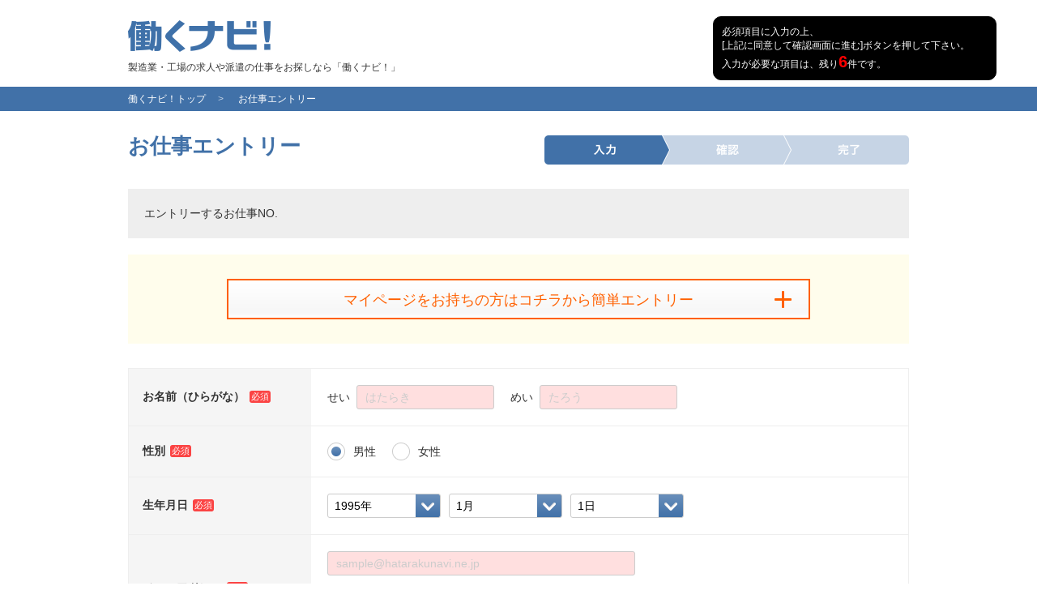

--- FILE ---
content_type: text/html;charset=Shift_JIS
request_url: https://www.hatarakunavi.net/service/do/adsNo/0714281/workentry
body_size: 6779
content:

<!DOCTYPE html>
<html lang="ja" dir="ltr">
<head>
	<meta charset="Shift_JIS">
	<title>お仕事エントリー｜製造業や工場の求人、派遣のお仕事・登録ならテクノ・サービスの【働くナビ】</title>
	<meta name="description" content="お仕事探しはテクノ・サービスのお仕事情報サイト【働くナビ】。未経験や女性でも安心して働けるお仕事を多数掲載。高収入や軽作業などもあります。" lang="ja" xml:lang="ja" />
	<meta name="keywords" content="製造,工場,製造業,求人,派遣,仕事,バイト,テクノ・サービス,スタッフサービス,働くナビ" lang="ja" xml:lang="ja" />
	<meta http-equiv="content-style-type" content="text/css" />
	<meta http-equiv="content-script-type" content="text/javascript" />
	<meta http-equiv="cache-control" content="no-cache, no-store, must-revalidate, private" />
	<meta http-equiv="pragma" content="no-cache" />
	<meta http-equiv="expires" content="-1" />
	<meta name="viewport" content="width=1000, maximum-scale=1.0, user-scalable=yes">
<meta name="SKYPE_TOOLBAR" content="SKYPE_TOOLBAR_PARSER_COMPATIBLE">
<meta http-equiv="X-UA-Compatible" content="IE=edge">
<meta name="format-detection" content="telephone=no">

	<!-- Google Tag Manager -->
<script>(function(w,d,s,l,i){w[l]=w[l]||[];w[l].push({'gtm.start':
new Date().getTime(),event:'gtm.js'});var f=d.getElementsByTagName(s)[0],
j=d.createElement(s),dl=l!='dataLayer'?'&l='+l:'';j.async=true;j.src=
'https://www.googletagmanager.com/gtm.js?id='+i+dl;f.parentNode.insertBefore(j,f);
})(window,document,'script','dataLayer','GTM-MV4N8Z');</script>
<!-- End Google Tag Manager -->


	<!--common css start-->
	<link rel="stylesheet" href="/common/css/sanitize.css" type="text/css">
	<link rel="stylesheet" href="/common/css/module.css" type="text/css">
	<link rel="stylesheet" href="/common/css/basic_pc.css" type="text/css">
	<link rel="stylesheet" href="/common/css/form_pc.css" type="text/css">
	<link rel="stylesheet" href="/css/style.css" type="text/css">
	<link rel="stylesheet" href="/search/css/common.css" type="text/css">
	<link rel="stylesheet" href="/mypage/css/mypage.css" type="text/css">
	<link rel="stylesheet" href="/common/css/exvalidation.css" type="text/css">
	<style>
		div#aside.fixed {
			position:fixed;
		}
		div#aside {
			border-radius: 10px;
			border: 1px solid rgb(0, 0, 0);
			text-align: left;
			background-color: rgb(0, 0, 0);
			line-height: normal;
			height: auto;
			z-index: 49999;
			position: absolute;
			width: 350px;
			left: auto;
			right: 50px;
			top: auto;
			bottom: auto;
			cursor: move;
			visibility: visible;
			padding: 10px;
			text-align: left;
			color: rgb(255, 255, 255);
			font-size: 12px;
			line-height: normal;
			font-weight: normal;
			font-style: normal;
			cursor: move;
		}
	</style>
	<script type="text/javascript" src="/common/js/jquery-1.11.3.min.js"></script>
	<script type="text/javascript" src="/common/js/common.js"></script>
	<script type="text/javascript" src="/common/js/form.js"></script>
	<script type="text/javascript" src="/service/js/jquery.cookie.js?version=20230928"></script>
	<script language="JavaScript" type="text/javascript" src="/service/js/inputCheck.js"></script>
	<script language="JavaScript" type="text/javascript" src="/service/js/dataCheck.js?version=20200225"></script>
	<script type="text/javascript" src="/common/js/exvalidation.js"></script>
	<script type="text/javascript" src="/common/js/exchecker-ja.js"></script>
	<script type="text/javascript" src="/common/js/exval_common.js"></script>
	<!-- snsid -->
	<script src="https://apis.google.com/js/platform.js" async defer>
  {lang: 'ja'}
</script>

<!--ogimageを絶対パスで指定をしてください。現在はルート相対パスで設定しています。 ここから-->
<meta property="og:title" content="/common/image/ogp_01.png" />
<!--ogimageを絶対パスで指定をしてください。現在はルート相対パスで設定しています。 ここまで-->


<!---facebook-->
<div id="fb-root"></div>
<script>(function(d, s, id) {
var js, fjs = d.getElementsByTagName(s)[0];
if (d.getElementById(id)) return;
js = d.createElement(s); js.id = id;
js.src = "//connect.facebook.net/ja_JP/sdk.js#xfbml=1&version=v2.4";
fjs.parentNode.insertBefore(js, fjs);
}(document, 'script', 'facebook-jssdk'));</script>

	<!-- /snsid -->
	<!-- DTM -->
<script src="//assets.adobedtm.com/e9ecbd518dbe/9da3e5bc36e6/launch-b83b31b86976.min.js"></script>


</head>
<body>
<!-- Google Tag Manager (noscript) -->
<noscript><iframe src="https://www.googletagmanager.com/ns.html?id=GTM-MV4N8Z"
height="0" width="0" style="display:none;visibility:hidden"></iframe></noscript>
<!-- End Google Tag Manager (noscript) -->


<script type="text/javascript">

	// チェックキー
	var array = ['#sei', '#mei', '#email', '#tel', '#prefecture', '#address'];

	$(function(){

		// 初回読み込み時
		chkInit(array);

		// 入力チェック定義
		var validation = $("#info-form").exValidation({
			// それぞれの項目に「class="chkrequired chkkatakana"」のように記述しているのと同じことをしています。
			rules: {
				sei: "chkrequired chkzenkaku_name chkmin1 chkmax15",
				mei: "chkrequired chkzenkaku_name chkmin1 chkmax15",
				email: "chkrequired chkemail chkmax80",
				tel: "chkrequired chknumonly chkmin10 chkmax11",
				prefecture: "chkselect",
				address: "chkselect"
			},
			customListener: "keyup change", // キー入力時にチェック
			stepValidation: true,
			errTipCloseBtn: false,   //エラーメッセージに閉じるボタンを表示するか
			errTipPos: "left",      // 吹き出しが表示される位置（右）
			errHoverHide: true,      // マウスオーバーで消える
			scrollToErr: false       // エラーのあった場所へスクロール
		});

		//キー入力時
		$(window).keyup(function(e){
			errCheack(array);
		});

		//プルダウン変更時
		$("#prefecture").change(function() {
			errCheack(array);
		});

		$("#address").change(function() {
			errCheack(array);
		});

        // ログインエラー時に、ログインフォームを開いた状態に変更
        var errcd = $('input:hidden[name="loginErrCd"]').val();
        if (!!errcd && (errcd == "2" || errcd == "3")){
        	$('.loginBtn').click();
        }
	});

	function doSubmit(form, actVal){
		form.act.value = actVal;

		form.action = "/service/do/workentry_confirm";

		
		form.bkKana1.value = form.kana1.value;
		form.bkKana2.value = form.kana2.value;
		form.bkEmail.value = form.email.value;
		form.bkTel.value = form.tel.value;
		form.bkAddressCD.value = $("[name='addressCD']").val();
		$(window).off('beforeunload');

	    form.submit();
	}
	function doSubmitPankuze(form, action, act) {
		form.act.value = act;
		form.action = action;
		
		if (action.match('/searchlist') != null && act == "7" && form.breadcrumbId.value == "joblist_jobdetail") {
			form.breadcrumbId.value = "joblist";
		}
		form.submit();
	}
	function changePrefecture(addCd) {
		$("[name='addressCD']").val('');
		// 都道府県で先頭が選択された場合、処理しない
		if (document.WorkEntryFRM.prefectureCD.selectedIndex == 0) {
			return false;
		}
		var prefcd = $("[name='prefectureCD']").val();
		$.post('/service/do/prefchange', {prefectureCD:prefcd}, function(data) {
			$("[name='addressCD']").empty();
			$("[name='addressCD']").append($.parseHTML(data));
			$("[name='addressCD']").removeAttr("disabled");
			$("[name='addressCD']").val(addCd);
			document.getElementsByName("addressCD")[0].style.color = "";
			return false;
		});
		return false;
	}
	// ログインボタンクリックイベント
    function doSubmitLogin(form, actVal) {
        form.act.value = actVal;
        form.action = "/service/do/workentry_confirm";
        $(window).off('beforeunload');
        form.submit();
    }
    
	function setBkAddressCD() {
		document.WorkEntryFRM.bkAddressCD.value = $("[name='addressCD']").val();
	}
	function setBkKana1() {
		document.WorkEntryFRM.bkKana1.value = document.WorkEntryFRM.kana1.value;
	}
	function setBkKana2() {
		document.WorkEntryFRM.bkKana2.value = document.WorkEntryFRM.kana2.value;
	}
	function setBkEmail() {
		document.WorkEntryFRM.bkEmail.value = document.WorkEntryFRM.email.value;
	}
	function setBkTel() {
		document.WorkEntryFRM.bkTel.value = document.WorkEntryFRM.tel.value;
	}
	$(function() {
		if (document.WorkEntryFRM.prefectureCD.selectedIndex == 0) {
			$("[name='addressCD']").attr("disabled", "disabled");
		} else {
			changePrefecture(document.WorkEntryFRM.bkAddressCD.value);
		}
		document.WorkEntryFRM.kana1.value = document.WorkEntryFRM.bkKana1.value;
		document.WorkEntryFRM.kana2.value = document.WorkEntryFRM.bkKana2.value;
		document.WorkEntryFRM.email.value = document.WorkEntryFRM.bkEmail.value;
		document.WorkEntryFRM.tel.value = document.WorkEntryFRM.bkTel.value;

		var bkDisplayFlg = true;
		if (document.WorkEntryFRM.kana1.value=="") {
			bkDisplayFlg = false;
		} else if (document.WorkEntryFRM.kana2.value=="") {
			bkDisplayFlg = false;
		} else if (document.WorkEntryFRM.sex[0].checked == false && document.WorkEntryFRM.sex[1].checked == false) {
			bkDisplayFlg = false;
		} else if (document.WorkEntryFRM.born1.value=="") {
			bkDisplayFlg = false;
		} else if (document.WorkEntryFRM.born2.value=="") {
			bkDisplayFlg = false;
		} else if (document.WorkEntryFRM.born3.value=="") {
			bkDisplayFlg = false;
		} else if (document.WorkEntryFRM.email.value=="") {
			bkDisplayFlg = false;
		} else if (document.WorkEntryFRM.tel.value=="") {
			bkDisplayFlg = false;
		} else if (document.WorkEntryFRM.prefectureCD.value=="") {
			bkDisplayFlg = false;
		} else if (document.WorkEntryFRM.bkAddressCD.value=="") {
			
			bkDisplayFlg = false;
		}
		if (bkDisplayFlg) {
			document.getElementById('notInput').style.display="none";
			document.getElementById('agreement').style.display="";
		} else {
			document.getElementById('notInput').style.display="";
			document.getElementById('agreement').style.display="none";
		}
		$.cookie("workEntry_prevScreenId", "", { expires: -1, path:'/' });
	});
</script>

<form name="WorkEntryFRM" id="info-form" method="post" action="/service/do/workentry_confirm">
<input type="hidden" name="act" value="" />

	<input type="hidden" name="adsNo" value="0714281" />

<input type="hidden" name="prevScreenId" value="" />
<div id="wrapperAll">
	<div id="aside">必須項目に入力の上、<br>[上記に同意して確認画面に進む]ボタンを押して下さい。<br>入力が必要な項目は、残り<span class="errCount" style="color:#f00;font-size:20px;font-weight:bold;"></span>件です。</div>
	<!------------recommend-job------------>
	



<div class="inner">
    <header class="clearfix">
        <div class="logoBlock">
            <a href="https://www.hatarakunavi.net/"><img src="/common/image/pc/logo.png" alt="働くナビ" width="176" height="39" /></a>
            <p class="lead">製造業・工場の求人や派遣の仕事をお探しなら「働くナビ！」</p>
        </div><!--logoBlock-->
    </header><!-- header -->
</div><!--inner-->

	<!------------/recommend-job------------>
	<div id="pankuze">
		<ul>
				
				
				
				
					
					<li><a href="http://www.hatarakunavi.net/">働くナビ！トップ</a></li>
					<li><span>お仕事エントリー</span></li>
				
		</ul>
	</div>
	<div id="contentsWrapper" class="inner mb100">
		<div class="clearfix">
			<h1 class="fl_l pagettl">お仕事エントリー</h1>
			<div class="fl_r"><img src="/search/img/img_flow01.gif" height="36" width="450" alt=""></div>
		</div>
		
		<div id="clientErrMsgDiv" class="redLineArea mt20" style="display:none">
			<p>正しく入力されていない項目があります。以下の項目をもう一度ご確認の上、再入力してください。</p>
			<ul id="clientErrMsgUl" class="mt20">
			</ul>
		</div>
		
		
			
			<div class="grayArea mt30 pb0">
				<ul>
					<li>エントリーするお仕事NO. 　<span class="fs_bold"></span></li>
				</ul>
			</div>
			
		
		
		
			<input type="hidden" name="loginErrCd" value="">
	        
			
			
		
		
		<div class="smartEntry">
		  <a href="javascript:void(0)" class="loginBtn whiteBtn">マイページをお持ちの方はコチラから簡単エントリー</a>
		  <div class="moreArea hide">
		    <!-- form -->
		    <h3>ログインする</h3>
		    <div id="loginArea" >
		      <input type="hidden" value="LOGIN">
		      <div class="outline">
		        <div class="textAre">
		          <p>マイページのユーザーIDとパスワードを入力して「ログイン」ボタンを押してください。</p>
		          <dl>
		            <dt>ユーザーID<br>(スタッフコード)</dt>
		            <dd><input type="text" class="textField" tabindex="1" name="loginID"></dd>
		          </dl>
		          <dl>
		            <dt>パスワード</dt>
		            <dd><input type="password" class="textField" tabindex="2"  name="pw"></dd>
		            <dd class="pl15"><a href="//mypage.022022.net/user/ss01012.do" rel="nofollow" tabindex="5">ユーザーID・パスワードを<br>忘れた方はこちら</a></dd>
		          </dl>
		        </div>
		        <div class="btnArea">
		          <p><a href="javascript:doSubmitLogin(document.WorkEntryFRM, '12');" class="btn_module logBtn rollover" tabindex="4">ログイン</a></p>
		        </div>
		      </div>
		      <ul>
		        <li>マイページのログインに関してご不明な点がございましたら、<a href="/service/do/contact">こちら</a>からお問い合わせください。</li>
		        <li>働くナビでは、みなさまに安心してご利用いただくために、<a href="//mypage.022022.net/use/index.html#cat03" rel="nofollow">SSL（Secure Sockets Layer）</a>暗号化技術によって通信中の個人情報を保護しております。</li>
		      </ul>
		    </div>
		    <!-- form -->
		  </div>
		</div>
		
		<table class="mainTable type02 mt30">
			<tr>
				<th class="iconEquired">お名前（ひらがな）</th>
				<td>
				<p><span class="fs14">せい</span><input type="text" id="sei" name="kana1" value="" class="ml8" autocomplete="off" maxlength="15" onkeyup="displayCheckAgreementBtn(document.WorkEntryFRM);" onblur="displayCheckAgreementBtn(document.WorkEntryFRM);setBkKana1();"><span class="ml20 fs14">めい</span><input type="text" id="mei" name="kana2" value="" class="ml8" autocomplete="off" maxlength="15" onkeyup="displayCheckAgreementBtn(document.WorkEntryFRM);" onblur="displayCheckAgreementBtn(document.WorkEntryFRM);setBkKana2();"></p>
				</td>
			</tr>
			<tr>
				<th class="iconEquired">性別</th>
				<td>
					<ul class="clearfix">						
						<li class="fl_l">
							<input id="man" name="sex" type="radio" class="radiobtn_input" value="1" checked="checked"><label for="man" class="radiobtn_label radiobtn_label_selected">男性</label>
							</li>
							<li class="fl_l ml20">
							<input id="woman"  name="sex" type="radio" class="radiobtn_input" value="2"><label for="woman" class="radiobtn_label">女性</label>
						</li>
					</ul>
				</td>
			</tr>
			<tr>
				<th class="iconEquired">生年月日</th>
				<td>
					<div class="clearfix">
						<select name="born1" class="selectBox02 selectPrefecture fl_l" onchange="displayCheckAgreementBtn(document.WorkEntryFRM);">
							<option value="1946">1946年</option>
							<option value="1947">1947年</option>
							<option value="1948">1948年</option>
							<option value="1949">1949年</option>
							<option value="1950">1950年</option>
							<option value="1951">1951年</option>
							<option value="1952">1952年</option>
							<option value="1953">1953年</option>
							<option value="1954">1954年</option>
							<option value="1955">1955年</option>
							<option value="1956">1956年</option>
							<option value="1957">1957年</option>
							<option value="1958">1958年</option>
							<option value="1959">1959年</option>
							<option value="1960">1960年</option>
							<option value="1961">1961年</option>
							<option value="1962">1962年</option>
							<option value="1963">1963年</option>
							<option value="1964">1964年</option>
							<option value="1965">1965年</option>
							<option value="1966">1966年</option>
							<option value="1967">1967年</option>
							<option value="1968">1968年</option>
							<option value="1969">1969年</option>
							<option value="1970">1970年</option>
							<option value="1971">1971年</option>
							<option value="1972">1972年</option>
							<option value="1973">1973年</option>
							<option value="1974">1974年</option>
							<option value="1975">1975年</option>
							<option value="1976">1976年</option>
							<option value="1977">1977年</option>
							<option value="1978">1978年</option>
							<option value="1979">1979年</option>
							<option value="1980">1980年</option>
							<option value="1981">1981年</option>
							<option value="1982">1982年</option>
							<option value="1983">1983年</option>
							<option value="1984">1984年</option>
							<option value="1985">1985年</option>
							<option value="1986">1986年</option>
							<option value="1987">1987年</option>
							<option value="1988">1988年</option>
							<option value="1989">1989年</option>
							<option value="1990">1990年</option>
							<option value="1991">1991年</option>
							<option value="1992">1992年</option>
							<option value="1993">1993年</option>
							<option value="1994">1994年</option>
							<option value="1995" selected="selected">1995年</option>
							<option value="1996">1996年</option>
							<option value="1997">1997年</option>
							<option value="1998">1998年</option>
							<option value="1999">1999年</option>
							<option value="2000">2000年</option>
							<option value="2001">2001年</option>
							<option value="2002">2002年</option>
							<option value="2003">2003年</option>
							<option value="2004">2004年</option>
							<option value="2005">2005年</option>
							<option value="2006">2006年</option>
							<option value="2007">2007年</option>
							<option value="2008">2008年</option>
							<option value="2009">2009年</option>
							<option value="2010">2010年</option>
							<option value="2011">2011年</option>
						</select>
						<select name="born2" class="selectBox02 selectPrefecture fl_l ml10" onchange="displayCheckAgreementBtn(document.WorkEntryFRM);">
							<option value="1" selected="selected" >1月</option>
							<option value="2" >2月</option>
							<option value="3" >3月</option>
							<option value="4" >4月</option>
							<option value="5" >5月</option>
							<option value="6" >6月</option>
							<option value="7" >7月</option>
							<option value="8" >8月</option>
							<option value="9" >9月</option>
							<option value="10" >10月</option>
							<option value="11" >11月</option>
							<option value="12" >12月</option>
						</select>
						<select name="born3" class="selectBox02 selectPrefecture fl_l ml10" onchange="displayCheckAgreementBtn(document.WorkEntryFRM);">
							<option value="1" selected="selected">1日</option>
							<option value="2">2日</option>
							<option value="3">3日</option>
							<option value="4">4日</option>
							<option value="5">5日</option>
							<option value="6">6日</option>
							<option value="7">7日</option>
							<option value="8">8日</option>
							<option value="9">9日</option>
							<option value="10">10日</option>
							<option value="11">11日</option>
							<option value="12">12日</option>
							<option value="13">13日</option>
							<option value="14">14日</option>
							<option value="15">15日</option>
							<option value="16">16日</option>
							<option value="17">17日</option>
							<option value="18">18日</option>
							<option value="19">19日</option>
							<option value="20">20日</option>
							<option value="21">21日</option>
							<option value="22">22日</option>
							<option value="23">23日</option>
							<option value="24">24日</option>
							<option value="25">25日</option>
							<option value="26">26日</option>
							<option value="27">27日</option>
							<option value="28">28日</option>
							<option value="29">29日</option>
							<option value="30">30日</option>
							<option value="31">31日</option>
						</select>
					</div>
				</td>
			</tr>
			<tr>
				<th class="iconEquired">メールアドレス</th>
				<td>
				<p><input id="email" name="email" value="" type="text" class="w380" autocomplete="off" maxlength="80" onkeyup="displayCheckAgreementBtn(document.WorkEntryFRM);" onblur="displayCheckAgreementBtn(document.WorkEntryFRM);setBkEmail();"></p>
				<p class="mt15">※「@techno-service.co.jp」ドメインからのメール受信ができるように設定してください。</p>
				<p class="mt8">※PC・携帯メールアドレスはどちらでも可。</p>
				</td>
			</tr>
			<tr>
				<th class="iconEquired">お電話番号</th>
				<td>
				<p><input type="text" id="tel" name="tel" value="" class="w380" autocomplete="off" maxlength="11" onkeyup="displayCheckAgreementBtn(document.WorkEntryFRM);" onblur="displayCheckAgreementBtn(document.WorkEntryFRM);setBkTel();"></p>
				<p class="mt15">※-(ハイフン)や括弧を付けずに半角数字でご入力ください。</p>
				</td>
			</tr>
			<tr>
				<th class="iconEquired">お住まいの住所</th>
				<td>
					<div class="clearfix">
						<select name="prefectureCD" id="prefecture" class="selectBox03 selectPrefecture fl_l" onchange="javascript:if (prefectureChange()) changePrefecture('');displayCheckAgreementBtn(document.WorkEntryFRM);" >
							<option value="">都道府県</option>
							<option value="01">北海道</option>
							<option value="02">青森県</option>
							<option value="03">岩手県</option>
							<option value="04">宮城県</option>
							<option value="05">秋田県</option>
							<option value="06">山形県</option>
							<option value="07">福島県</option>
							<option value="08">茨城県</option>
							<option value="09">栃木県</option>
							<option value="10">群馬県</option>
							<option value="11">埼玉県</option>
							<option value="12">千葉県</option>
							<option value="13">東京都</option>
							<option value="14">神奈川県</option>
							<option value="15">新潟県</option>
							<option value="16">富山県</option>
							<option value="17">石川県</option>
							<option value="18">福井県</option>
							<option value="19">山梨県</option>
							<option value="20">長野県</option>
							<option value="21">岐阜県</option>
							<option value="22">静岡県</option>
							<option value="23">愛知県</option>
							<option value="24">三重県</option>
							<option value="25">滋賀県</option>
							<option value="26">京都府</option>
							<option value="27">大阪府</option>
							<option value="28">兵庫県</option>
							<option value="29">奈良県</option>
							<option value="30">和歌山県</option>
							<option value="31">鳥取県</option>
							<option value="32">島根県</option>
							<option value="33">岡山県</option>
							<option value="34">広島県</option>
							<option value="35">山口県</option>
							<option value="36">徳島県</option>
							<option value="37">香川県</option>
							<option value="38">愛媛県</option>
							<option value="39">高知県</option>
							<option value="40">福岡県</option>
							<option value="41">佐賀県</option>
							<option value="42">長崎県</option>
							<option value="43">熊本県</option>
							<option value="44">大分県</option>
							<option value="45">宮崎県</option>
							<option value="46">鹿児島県</option>
						</select>
						<select name="addressCD" id="address" class="selectBox03 selectPrefecture fl_l ml10" onchange="javascript:setBkAddressCD();displayCheckAgreementBtn(document.WorkEntryFRM);">
							<option value="">市区町村</option>
							
						</select>
					</div>
				</td>
			</tr>
		</table>
		<p class="mt60 tl_c fs14 underLineArea"><a href="http://www.hatarakunavi.net/private/entry_01.html" target="_blank">個人情報の利用目的・取り扱いについて</a></p>
		<p id="notInput" class="mt20 w330 mlrAuto btn_module grayBtn">未入力の項目がございます</p>
		<p id="agreement" class="mt20 w330 mlrAuto" style="display:none"><a href="javascript:if (formchk_InfoInput(document.WorkEntryFRM)) doSubmit(document.WorkEntryFRM, '1');" class="btn_module orangeBtn rollover">上記に同意して確認画面に進む</a></p>
	</div>
	<hr />
	<div id="scrllTop">
		<img src="/common/image/pc/pagetop.png" alt="">
	</div>

	<!------------footer------------>
	<footer class="inner underLineArea">

	  <div class="clearfix pt10">
    <p class="fl_l"><a href="/about/gaiyou.html"><img src="/common/image/pc/logo_staffservice.gif" alt=""></a></p>
    <p class="fl_r copyringt">Copyright &copy; 2015 TechnoService. All Rights Reserved.</p>
  </div>

	</footer>

	<!------------/footer------------>
</div>




	
	
	
	<script type="text/javascript">var trace_p='tsrgt026';</script>
	<script src="/js/s_code.js"></script>
	
	
	<script src="/js/code_to_paste.js"></script>







	
		<input type="hidden" name="prefecture" value="" />
	
	
		<input type="hidden" name="webSearchArea" value="" />
	
	
		<input type="hidden" name="address" value="" />
	
	
		<input type="hidden" name="persistence" value="" />
	
	
		<input type="hidden" name="shokushu" value="" />
	
	
		<input type="hidden" name="businessType" value="" />
	
	
		<input type="hidden" name="workPeriod" value="" />
	
	<input type="hidden" name="free" value="" />
	<input type="hidden" name="pageNo" value="null" />
	<input type="hidden" name="pageViewNum" value="null" />
	<input type="hidden" name="order" value="null" />
	<input type="hidden" name="breadcrumbId" value="null" />




<input type="hidden" name="bkAddressCD" value="" />
<input type="hidden" name="bkKana1" value="" />
<input type="hidden" name="bkKana2" value="" />
<input type="hidden" name="bkEmail" value="" />
<input type="hidden" name="bkTel" value="" />
</form>

</body>
</html>


--- FILE ---
content_type: text/css
request_url: https://www.hatarakunavi.net/common/css/module.css
body_size: 2971
content:
@charset "UTF-8";
/* --------------------------------
	margin
-------------------------------- */
.mauto  {margin: 0 auto!important;}

.m0  {margin:0px!important;}
.m1  {margin:1px!important;}
.m2  {margin:2px!important;}
.m3  {margin:3px!important;}
.m4  {margin:4px!important;}
.m5  {margin:5px!important;}
.m6  {margin:6px!important;}
.m7  {margin:7px!important;}
.m8  {margin:8px!important;}
.m9  {margin:9px!important;}
.m10 {margin:10px!important;}
.m15 {margin:15px!important;}
.m20 {margin:20px!important;}
.m25 {margin:25px!important;}
.m30 {margin:30px!important;}
.m35 {margin:35px!important;}
.m40 {margin:40px!important;}
.m45 {margin:45px!important;}
.m50 {margin:50px!important;}
/*margin-top*/
.mt0  {margin-top:0px!important;}
.mt1  {margin-top:1px!important;}
.mt2  {margin-top:2px!important;}
.mt3  {margin-top:3px!important;}
.mt4  {margin-top:4px!important;}
.mt5  {margin-top:5px!important;}
.mt6  {margin-top:6px!important;}
.mt7  {margin-top:7px!important;}
.mt8  {margin-top:8px!important;}
.mt9  {margin-top:9px!important;}
.mt10 {margin-top:10px!important;}
.mt15 {margin-top:15px!important;}
.mt20 {margin-top:20px!important;}
.mt25 {margin-top:25px!important;}
.mt30 {margin-top:30px!important;}
.mt35 {margin-top:35px!important;}
.mt40 {margin-top:40px!important;}
.mt45 {margin-top:45px!important;}
.mt50 {margin-top:50px!important;}
.mt60 {margin-top:60px!important;}
.mt65 {margin-top:65px!important;}
.mt70 {margin-top:70px!important;}
/*margin-bottom*/
.mb0  {margin-bottom:0px!important;}
.mb1  {margin-bottom:1px!important;}
.mb2  {margin-bottom:2px!important;}
.mb3  {margin-bottom:3px!important;}
.mb4  {margin-bottom:4px!important;}
.mb5  {margin-bottom:5px!important;}
.mb6  {margin-bottom:6px!important;}
.mb7  {margin-bottom:7px!important;}
.mb8  {margin-bottom:8px!important;}
.mb9  {margin-bottom:9px!important;}
.mb10 {margin-bottom:10px!important;}
.mb15 {margin-bottom:15px!important;}
.mb20 {margin-bottom:20px!important;}
.mb25 {margin-bottom:25px!important;}
.mb30 {margin-bottom:30px!important;}
.mb35 {margin-bottom:35px!important;}
.mb40 {margin-bottom:40px!important;}
.mb45 {margin-bottom:45px!important;}
.mb50 {margin-bottom:50px!important;}
.mb55 {margin-bottom:55px!important;}
.mb60 {margin-bottom:60px!important;}
.mb65 {margin-bottom:65px!important;}
.mb70 {margin-bottom:70px!important;}
.mb100 {margin-bottom:100px!important;}
/*margin-top& margin-bottom*/
.mtb0  {margin-top:0px!important; margin-bottom:0px!important;}
.mtb1  {margin-top:1px!important; margin-bottom:1px!important;}
.mtb2  {margin-top:2px!important; margin-bottom:2px!important;}
.mtb3  {margin-top:3px!important; margin-bottom:3px!important;}
.mtb4  {margin-top:4px!important; margin-bottom:4px!important;}
.mtb5  {margin-top:5px!important; margin-bottom:5px!important;}
.mtb6  {margin-top:6px!important; margin-bottom:6px!important;}
.mtb7  {margin-top:7px!important; margin-bottom:7px!important;}
.mtb8  {margin-top:8px!important; margin-bottom:8px!important;}
.mtb9  {margin-top:9px!important; margin-bottom:9px!important;}
.mtb10 {margin-top:10px!important; margin-bottom:10px!important;}
.mtb15 {margin-top:15px!important; margin-bottom:15px!important;}
.mtb20 {margin-top:20px!important; margin-bottom:20px!important;}
.mtb25 {margin-top:25px!important; margin-bottom:25px!important;}
.mtb30 {margin-top:30px!important; margin-bottom:30px!important;}
.mtb35 {margin-top:35px!important; margin-bottom:35px!important;}
.mtb40 {margin-top:40px!important; margin-bottom:40px!important;}
.mtb45 {margin-top:45px!important; margin-bottom:45px!important;}
.mtb50 {margin-top:50px!important; margin-bottom:50px!important;}
.mtb55 {margin-top:55px!important; margin-bottom:55px!important;}
.mtb60 {margin-top:60px!important; margin-bottom:60px!important;}
.mtb65 {margin-top:65px!important; margin-bottom:65px!important;}
.mtb70 {margin-top:70px!important; margin-bottom:70px!important;}

/*margin-left*/
.ml0  {margin-left:0px!important;}
.ml1  {margin-left:1px!important;}
.ml2  {margin-left:2px!important;}
.ml3  {margin-left:3px!important;}
.ml4  {margin-left:4px!important;}
.ml5  {margin-left:5px!important;}
.ml6  {margin-left:6px!important;}
.ml7  {margin-left:7px!important;}
.ml8  {margin-left:8px!important;}
.ml9  {margin-left:9px!important;}
.ml10 {margin-left:10px!important;}
.ml15 {margin-left:15px!important;}
.ml20 {margin-left:20px!important;}
.ml25 {margin-left:25px!important;}
.ml30 {margin-left:30px!important;}
.ml35 {margin-left:35px!important;}
.ml40 {margin-left:40px!important;}
.ml45 {margin-left:45px!important;}
.ml50 {margin-left:50px!important;}
.ml5p{margin-left: 5%!important;}
/*margin-right*/
.mr0  {margin-right:0px!important;}
.mr1  {margin-right:1px!important;}
.mr2  {margin-right:2px!important;}
.mr3  {margin-right:3px!important;}
.mr4  {margin-right:4px!important;}
.mr5  {margin-right:5px!important;}
.mr6  {margin-right:6px!important;}
.mr7  {margin-right:7px!important;}
.mr8  {margin-right:8px!important;}
.mr9  {margin-right:9px!important;}
.mr10 {margin-right:10px!important;}
.mr15 {margin-right:15px!important;}
.mr20 {margin-right:20px!important;}
.mr25 {margin-right:25px!important;}
.mr30 {margin-right:30px!important;}
.mr35 {margin-right:35px!important;}
.mr40 {margin-right:40px!important;}
.mr45 {margin-right:45px!important;}
.mr50 {margin-right:50px!important;}
.mr5p{margin-right: 5%!important;}
/*margin-left& margin-right*/
.mlrAuto  {margin-left:auto!important; margin-right:auto!important;}
.mlr0  {margin-left:0px!important; margin-right:0px!important;}
.mlr1  {margin-left:1px!important; margin-right:1px!important;}
.mlr2  {margin-left:2px!important; margin-right:2px!important;}
.mlr3  {margin-left:3px!important; margin-right:3px!important;}
.mlr4  {margin-left:4px!important; margin-right:4px!important;}
.mlr5  {margin-left:5px!important; margin-right:5px!important;}
.mlr6  {margin-left:6px!important; margin-right:6px!important;}
.mlr7  {margin-left:7px!important; margin-right:7px!important;}
.mlr8  {margin-left:8px!important; margin-right:8px!important;}
.mlr9  {margin-left:9px!important; margin-right:9px!important;}
.mlr10 {margin-left:10px!important; margin-right:10px!important;}
.mlr15 {margin-left:15px!important; margin-right:15px!important;}
.mlr20 {margin-left:20px!important; margin-right:20px!important;}
.mlr25 {margin-left:25px!important; margin-right:25px!important;}
.mlr30 {margin-left:30px!important; margin-right:30px!important;}
.mlr35 {margin-left:35px!important; margin-right:35px!important;}
.mlr39 {margin-left:39px!important; margin-right:39px!important;}
.mlr40 {margin-left:40px!important; margin-right:40px!important;}
.mlr45 {margin-left:45px!important; margin-right:45px!important;}
.mlr50 {margin-left:50px!important; margin-right:50px!important;}

/* --------------------------------
	padding
-------------------------------- */
.p0  {padding:0px!important;}
.p1  {padding:1px!important;}
.p2  {padding:2px!important;}
.p3  {padding:3px!important;}
.p4  {padding:4px!important;}
.p5  {padding:5px!important;}
.p6  {padding:6px!important;}
.p7  {padding:7px!important;}
.p8  {padding:8px!important;}
.p9  {padding:9px!important;}
.p10 {padding:10px!important;}
.p15 {padding:15px!important;}
.p20 {padding:20px!important;}
.p25 {padding:25px!important;}
.p35 {padding:35px!important;}

/*padding-top*/
.pt0  {padding-top:0px!important;}
.pt1  {padding-top:1px!important;}
.pt2  {padding-top:2px!important;}
.pt3  {padding-top:3px!important;}
.pt4  {padding-top:4px!important;}
.pt5  {padding-top:5px!important;}
.pt6  {padding-top:6px!important;}
.pt7  {padding-top:7px!important;}
.pt8  {padding-top:8px!important;}
.pt9  {padding-top:9px!important;}
.pt10 {padding-top:10px!important;}
.pt13 {padding-top:13px!important;}
.pt15 {padding-top:15px!important;}
.pt16 {padding-top:16px!important;}
/*no.3827462 2020.08.04 ここから修正*/
.pt17 {padding-top:17px!important;}
.pt18 {padding-top:18px!important;}
.pt19 {padding-top:19px!important;}
/*no.3827462 2020.08.04 ここまで修正*/
.pt20 {padding-top:20px!important;}
.pt25 {padding-top:25px!important;}
.pt30 {padding-top:30px!important;}
.pt35 {padding-top:35px!important;}
.pt40 {padding-top:40px!important;}
.pt45 {padding-top:45px!important;}
.pt50 {padding-top:50px!important;}
/*padding-bottom*/
.pb0  {padding-bottom:0px!important;}
.pb1  {padding-bottom:1px!important;}
.pb2  {padding-bottom:2px!important;}
.pb3  {padding-bottom:3px!important;}
.pb4  {padding-bottom:4px!important;}
.pb5  {padding-bottom:5px!important;}
.pb6  {padding-bottom:6px!important;}
.pb7  {padding-bottom:7px!important;}
.pb8  {padding-bottom:8px!important;}
.pb9  {padding-bottom:9px!important;}
.pb10 {padding-bottom:10px!important;}
.pb13 {padding-bottom:13px!important;}
.pb15 {padding-bottom:15px!important;}
.pb20 {padding-bottom:20px!important;}
.pb25 {padding-bottom:25px!important;}
.pb30 {padding-bottom:30px!important;}
.pb35 {padding-bottom:35px!important;}
.pb40 {padding-bottom:40px!important;}
.pb45 {padding-bottom:45px!important;}
.pb50 {padding-bottom:50px!important;}
/*padding-top&padding-bottom*/
.ptb0  {padding-top:0px!important; padding-bottom:0px!important;}
.ptb1  {padding-top:1px!important; padding-bottom:1px!important;}
.ptb2  {padding-top:2px!important; padding-bottom:2px!important;}
.ptb3  {padding-top:3px!important; padding-bottom:3px!important;}
.ptb4  {padding-top:4px!important; padding-bottom:4px!important;}
.ptb5  {padding-top:5px!important; padding-bottom:5px!important;}
.ptb6  {padding-top:6px!important; padding-bottom:6px!important;}
.ptb7  {padding-top:7px!important; padding-bottom:7px!important;}
.ptb8  {padding-top:8px!important; padding-bottom:8px!important;}
.ptb9  {padding-top:9px!important; padding-bottom:9px!important;}
.ptb10 {padding-top:10px!important; padding-bottom:10px!important;}
.ptb15 {padding-top:15px!important; padding-bottom:15px!important;}
.ptb20 {padding-top:20px!important; padding-bottom:20px!important;}
.ptb25 {padding-top:25px!important; padding-bottom:25px!important;}
.ptb30 {padding-top:30px!important; padding-bottom:30px!important;}
.ptb35 {padding-top:35px!important; padding-bottom:35px!important;}
.ptb40 {padding-top:40px!important; padding-bottom:40px!important;}
.ptb45 {padding-top:45px!important; padding-bottom:45px!important;}
.ptb50 {padding-top:50px!important; padding-bottom:50px!important;}
/*padding-left*/
.pl0  {padding-left:0px!important;}
.pl1  {padding-left:1px!important;}
.pl2  {padding-left:2px!important;}
.pl3  {padding-left:3px!important;}
.pl4  {padding-left:4px!important;}
.pl5  {padding-left:5px!important;}
.pl6  {padding-left:6px!important;}
.pl7  {padding-left:7px!important;}
.pl8  {padding-left:8px!important;}
.pl9  {padding-left:9px!important;}
.pl10 {padding-left:10px!important;}
.pl15 {padding-left:15px!important;}
.pl20 {padding-left:20px!important;}
.pl25 {padding-left:25px!important;}
.pl30 {padding-left:30px!important;}
.pl35 {padding-left:35px!important;}
.pl40 {padding-left:40px!important;}
.pl45 {padding-left:45px!important;}
.pl50 {padding-left:50px!important;}
/*padding-right*/
.pr0  {padding-right:0px!important;}
.pr1  {padding-right:1px!important;}
.pr2  {padding-right:2px!important;}
.pr3  {padding-right:3px!important;}
.pr4  {padding-right:4px!important;}
.pr5  {padding-right:5px!important;}
.pr6  {padding-right:6px!important;}
.pr7  {padding-right:7px!important;}
.pr8  {padding-right:8px!important;}
.pr9  {padding-right:9px!important;}
.pr10 {padding-right:10px!important;}
.pr15 {padding-right:15px!important;}
.pr20 {padding-right:20px!important;}
.pr25 {padding-right:25px!important;}
.pr30 {padding-right:30px!important;}
.pr35 {padding-right:35px!important;}
.pr40 {padding-right:40px!important;}
.pr45 {padding-right:45px!important;}
.pr50 {padding-right:50px!important;}
/*padding-left&padding-right*/
.plr0  {padding-left:0px!important; padding-right:0px!important;}
.plr1  {padding-left:1px!important; padding-right:1px!important;}
.plr2  {padding-left:2px!important; padding-right:2px!important;}
.plr3  {padding-left:3px!important; padding-right:3px!important;}
.plr4  {padding-left:4px!important; padding-right:4px!important;}
.plr5  {padding-left:5px!important; padding-right:5px!important;}
.plr6  {padding-left:6px!important; padding-right:6px!important;}
.plr7  {padding-left:7px!important; padding-right:7px!important;}
.plr8  {padding-left:8px!important; padding-right:8px!important;}
.plr9  {padding-left:9px!important; padding-right:9px!important;}
.plr10 {padding-left:10px!important; padding-right:10px!important;}
.plr15 {padding-left:15px!important; padding-right:15px!important;}
.plr20 {padding-left:20px!important; padding-right:20px!important;}
.plr25 {padding-left:25px!important; padding-right:25px!important;}
.plr30 {padding-left:30px!important; padding-right:30px!important;}
.plr35 {padding-left:35px!important; padding-right:35px!important;}
.plr40 {padding-left:40px!important; padding-right:40px!important;}
.plr45 {padding-left:45px!important; padding-right:45px!important;}
.plr50 {padding-left:50px!important; padding-right:50px!important;}

/* --------------------------------
	font
-------------------------------- */
.fs5{font-size:5px!important;}
.fs6{font-size:6px!important;}
.fs7{font-size:7px!important;}
.fs8{font-size:8px!important;}
.fs9{font-size:9px!important;}
.fs10{font-size:10px!important;}
.fs11{font-size:11px!important;}
.fs12{font-size:12px!important;}
.fs13{font-size:13px!important;}
.fs14{font-size:14px!important;}
.fs15{font-size:15px!important;}
.fs16{font-size:16px!important;}
.fs17{font-size:17px!important;}
.fs18{font-size:18px!important;}
.fs19{font-size:19px!important;}
.fs20{font-size:20px!important;}
.fs21{font-size:21px!important;}
.fs22{font-size:22px!important;}
.fs23{font-size:23px!important;}
.fs24{font-size:24px!important;}
.fs25{font-size:25px!important;}
.fs26{font-size:26px!important;}
.fs27{font-size:27px!important;}
.fs28{font-size:28px!important;}
.fs29{font-size:29px!important;}
.fs30{font-size:30px!important;}
.fs34{font-size:34px!important;}
/* --------------------------------
	font-weight
-------------------------------- */
.fs_bold{
	font-weight:bold;
}
.fs_normal{
	font-weight:lighter;
}
/* --------------------------------
	clearfix
-------------------------------- */
.clearfix{
	min-height:1px;
}
.clearfix:after{
	content:"";
	display: block;
	clear: both;
	height: 0;
	visibility: hidden;
}
* html .clearfix{
	height:1px;
}
/* --------------------------------
	float
-------------------------------- */
.fl_l{ float:left!important;}
.fl_r{ float:right!important; }
.fl_n{ float:none!important;}
/* --------------------------------
	text-align
-------------------------------- */
.tl_l{ text-align:left!important; }
.tl_r{ text-align:right!important; }
.tl_c{ text-align:center!important; }
/* --------------------------------
	display
-------------------------------- */
.dsp_block {
	display: block;
}
.dsp_Inblock{
    display: inline-block;
}
.dsp_none {
	display: none;
}
/* --------------------------------
	width
-------------------------------- */

.w100{ width:100%!important; }
.w20{ width:20px!important; }
.w60{ width:60px!important; }
.w80{ width:80px!important; }
.w110{ width:110px!important; }
.w170{ width: 170px !important; }
.w180{ width: 180px !important; }
.w200{ width: 200px !important; }
.w210{ width: 210px !important; }
.w220{ width: 220px !important; }
.w230{ width: 230px !important; }
.w250{ width: 250px !important; }
.w330{ width: 330px !important; }
.w360{ width: 360px !important; }
.w380{ width: 380px !important; }
/*PJT TOT 2019.06.28 ここから修正*/
.w18p{ width: 18% !important; }
.w20p{ width: 20% !important; }
.w25p{ width: 25% !important; }
.w27p{ width: 27% !important; }
.w30p{ width: 30% !important; }
.w33p{ width: 33% !important; }
/*PJT TOT 2019.06.28 ここまで修正*/
.w38p{ width: 38% !important; }
.w40p{ width: 40% !important; }
.w49p{ width: 49% !important; }
.w50p{ width: 50% !important; }
.w60p{ width: 60% !important; }
.w19p{ width: 19% !important; }
.w20p{ width: 20% !important; }
.h50p{height: 50px !important;}
/* --------------------------------
	another
-------------------------------- */
ul {
    list-style-type:none;
}
.verticalMid{
    vertical-align: middle;
}
.verticalBtm{
    vertical-align: bottom;
}
.lHeight15{
    line-height: 1.5 !important;
}
.radius5{
border-radius: 5px;
-webkit-border-radius: 5px;
-moz-border-radius: 5px;
}
.colorWhite{
    color:#fff !important;
}
.colorBlack{
    color:#333 !important;
}
.colorRed{
    color:#fb4444 !important;
}
.colorLightblue{
    color:#00bef5 !important;
}
.colorDeepblue{
    color:#4171a8 !important;
}
.indent1em{
	text-indent:-1em;
	padding-left:1em;
}
.note dt {
    float: left;
    margin-right: 5px;
}
.note dd {
    overflow: hidden;
}
/* Clearfix */
.note:after {
    content: ".";
    display: block;
    height: 0;
    clear: both;
    visibility: hidden;
}
.note {
    display: inline-block;
}
.underline{
	text-decoration: underline;
}
.border-none{
	border: none!important;
}
hr{
	border-top: 1px solid #eee;
	height: 2px;
}
a{
	cursor: pointer;
}
h1,h2,h3,h4,h5,h6,p,dl,div,section{
	max-height: 999999px;
}
p,div,dl,section,dl,dd{
	background-image:url(../image/transparent.gif);
}
.col_blue {
  color: #4171a8 !important;
}
/*no.4227100 2022.08.29 ここから修正*/
.list_counter {
  margin-top: 5px;
}
.list_counter > li {
  list-style-type: none;
  counter-increment: cnt;
}
.list_counter > li::before {
  content: "(" counter(cnt) ") ";
}
.list_counter.indent1em > li {
  text-indent:-1.75em !important;
  padding-left:1.75em !important;
}
.list_counter.list_counter_sp {
  padding-left: 0;
}
.list_counter.list_counter_sp > li {
  margin-left: 0 !important;
}
/*no.4227100 2022.08.29 ここまで修正*/
.list_none > li {
  list-style-type: none;
}
.list_counter_wrap .list_counter > li {
  margin-top: 10px;
}
.list_indent_wrap .list_none > li {
  text-indent: -1em;
  padding-left: 1em;
}


--- FILE ---
content_type: text/css
request_url: https://www.hatarakunavi.net/common/css/basic_pc.css
body_size: 8188
content:
body{
  min-width: 964px;
  width: 100%;
  font-family: 'Hiragino Kaku Gothic ProN', 'ヒラギノ角ゴ ProN W3', Meiryo, メイリオ, Osaka, 'MS PGothic', arial, helvetica, sans-serif;
  font-size: 12px;
  -webkit-text-size-adjust: 100%;
  word-break: break-all;
  overflow:hidden;
}
.pagettl,h2{
	font-size: 26px;
	color:#4171a8;
	line-height: 1;
  background-color: #fff;
}
.lead_sentence{
  font-size: 14px;
  margin-top: 20px;
  margin-bottom: 30px;
  line-height: 1.5em;
}
#contentsWrapper{
	margin-top: 30px;
}
#wrapperAll {
  margin: 0 auto;
  line-height: 1;
}
#contentsArea{
  width: 720px;
  float: left;
}
.inner{
  width: 964px;
  margin: 0 auto;
}
.bg_color{
  background-color: #d9e3ee;
}
.bgWhite{
  background: #fff;
}
.hide{
	  display:none;
}
p{
  color:#333;
}
a {
  color:#4171a8;
  cursor: pointer;
}
.arwRight02{
	padding-left: 11px;
	background: url(../../search/img/arw_right02.gif) no-repeat left center;
}
.underLineArea a:hover{
  text-decoration: underline;
}
.iconEquired::after{
	display: inline-block;
	content: '必須';
	margin-left: 6px;
	padding: 2px;
	background: #fb4444;
	border-radius: 3px;
	-webkit-border-radius: 3px;
	-moz-border-radius: 3px;
	color: #fff;
	line-height: 1;
	font-size: 11px;
	font-weight: normal;
	vertical-align: 1px;
}

/* --------------------------------
  header
-------------------------------- */
header {
  margin-top:20px;
  margin-bottom: 15px;
  line-height: 1;
}
header .logoBlock{
  margin-top: 5px;
  float:left;
}
header .lead{
  margin-top: 10px;
  font-weight: normal;
  font-size: 12px;
}
header .globalMenu{
  text-align: right;
  margin-bottom: 13px;
}
header .globalMenu li:before{
  content:">";
  padding-right: 5px;
}
header .globalMenu a{
  color:#333;
}
header .globalMenu li {
  display: inline-block;
  margin-right: 25px;
}
header .globalMenu li:last-child {
  margin-right: 0;
}
header .subItemsArea{
  float: right;
}
header .subItemsArea li{
}
header .b_menu{
  display: table;
}
header .b_menu li{
  display: table-cell;
}
header .b_menu .tel{
  font-size: 10px;
  margin-right: 10px;
  vertical-align: middle;
  padding-left: 10px;
  text-align: right;
}
header .b_menu .tel a{
  font-size: 18px;
  font-weight: bold;
  color:#4171a8;
  display: inline-block;
  margin-bottom: 5px;
}
header .b_menu .tel a:before{
  content:"";
  width: 15px;
  height: 15px;
  background:url(../image/pc/phone.png)no-repeat left center;
  margin-right: 5px;
}
/* log in */
header .b_menu .logBtn {
  width: 160px;
  height: 38px;
  line-height: 1;
  font-size: 14px;
  font-weight: 700;
  margin: 0 10px 0 0;
  padding: 12px 0 12px 3px;
}
/* header .b_menu
 */
.saveBtn{
  background:url(../image/pc/saveBtn.png)no-repeat left center;
  width: 160px;
  height: 38px;
  padding-top: 12px;
  padding-left: 43px;
  font-weight: bold;
  vertical-align: middle;
  font-size: 14px;
  line-height: 1;
  display: block;
}

/* --------------------------------
  recommend
-------------------------------- */
#recommender_Contents{
  margin-top: 10px;
  padding: 40px 0 30px;
}
#recommender_Contents h3{
  width: 510px;
  margin: 0 auto;
  background-color: #4170a7;
  text-align: center;
  font-size: 20px;
  color:#fff;
  padding: 10px 5px 5px;
}
#recommender_Contents h3:before{
  content:"";
  background:url(../image/pc/icon_recomend.png)no-repeat left center;
  display: inline-block;
  width: 40px;
  height: 40px;
  margin-right: 8px;
  vertical-align: middle;
  margin-top: -8px;
}

#recommender_Contents .recommendWrap{
  display: block;
  width: 184px;
  float: left;
  margin-right: 10px;
  margin-bottom: 20px;
  background-color: #fff;
  border: 1px solid #fff;
}
#recommender_Contents .recommendWrap >a{
  display: block;
}
#recommender_Contents .recommendWrap:nth-child(5n){
  margin-right: 0;
}

#recommender_Contents .dv_rc_name{
  padding: 15px 10px 0;
  height:50px;
  overflow:hidden;
}
#recommender_Contents .dv_rc_img{
  width: 184px;
  height: auto;
}
#recommender_Contents .dv_rc_img img{
  width: 100%;
}
#recommender_Contents .dv_rc_description{
  padding: 5px 10px 10px;
}
#recommender_Contents .colum p{
  padding-bottom: 5px;
  color: #4171a8;
  line-height:1;
}
#recommender_Contents .colum table{
  color:#333;
}
#recommender_Contents .colum table tr {
  vertical-align: top;
}
#recommender_Contents .colum table tr td:last-child{
  padding-bottom: 0;
}
#recommender_Contents .colum table tr td:first-child{
  padding-bottom: 10px;
  padding-right: 10px;
}
#recommender_Contents ul{
	margin:10px auto 0;
	width:984px;
	overflow:hidden;
}
#recommender_Contents ul li{
	margin: 0 10px 10px 10px;
	display: inline-block;
	float:left;
}
/* no.4327240 2024.05.13 ここから修正 */
#recommender_Contents ul.column4 li {
  margin: 0 7.5px 10px 7.5px;
}
/* no.4327240 2024.05.13 ここまで修正 */

/* --------------------------------
  pageTop
-------------------------------- */
#scrllTop{
  display: none;
  cursor: pointer;
  position: fixed;
  bottom:100px;
  right:0;
  z-index: 10;
}
#fixorder + #scrllTop + hr{
  display: none;
}

/* --------------------------------
  footer
-------------------------------- */
hr{
  border-top: 1px solid #a0b8d3;
  width: 100%;
  margin-top: 100px;
}
footer{
  padding-bottom: 60px;
}

footer .num:before{
  width: 20px;
  height: 19px;
}
.foot_l{
  float: left;
  width: 450px;
}
.foot_l .fg_menu{
  padding-bottom: 10px;
  border-bottom: 1px solid #eee;
}
.foot_l *{
  color:#333333;
  font-size: 11px;
}
.fg_menu li:before{
  content:">";
  margin-right: 5px;
}
.fg_menu li{
  display: inline-block;
  margin-right: 25px;
  padding-bottom: 10px;
}
.glup_site{
  padding-top: 20px;
}
.glup_site p{
  display: block;
  font-weight: bold;
  font-size: 14px;
  padding-bottom: 15px;
}
.glup_site li{
  display: inline-block;
  margin-right: 23px;
  margin-bottom: 10px;
}
.glup_site li:before{
  content:"";
  background:url(../image/pc/icon_gruop.png)no-repeat left center;
  display: inline-block;
  width: 8px;
  height: 7px;
  margin-right: 8px;
}
.foot_r{
  float: right;
  width: 500px;
}
.foot_r .ttl{
  font-size: 13px;
  color: #4171a8;
  background-color: #fff;
  padding: 5px;
  margin: 0 2px;
  text-align: center;
  font-weight: bold;
}
.foot_r >div{
  padding: 30px 16px;
  width: 242px;
  height: 160px;
}
.foot_r .contact{
  float: left;
  background-color: #d9e3ee;
}
.foot_r .contact .lead{
  text-align: center;
  font-size: 13px;
}
.foot_r .share{
  float: right;
  background-color: #fffdec;
}
.foot_r .share li{
  display: inline-block;
  vertical-align: top;
  margin-top: 10px;
  margin-right: 12px;
}
.foot_r .share li:last-child{
  margin-right: 0;
}
.publicMrk{
  border-top: 1px solid #eee;
  border-bottom: 1px solid #eee;
  padding: 10px 80px;
}
.publicMrk >div{
  width: 340px;
}
.publicMrk >div:nth-child(2){
  width: auto;
}
.publicMrk .mrksort{
}
.publicMrk .mrksort img{
  margin-right: 20px;
}
.publicMrk .mrksort a *{
  display: table-cell;
  vertical-align: middle;
  font-size: 12px;
  line-height: 1.5;
}
.publicMrk .mrksort a{
  display: table;
  color: #333;
}
.publicMrk .mrksort a:hover{
  text-decoration: none;
}
.publicMrk .lead{
  display: block;
  font-size: 9px !important;
  margin-left: 1em;
  text-indent: -1em;
  padding-top: 10px;
}
.copyringt{
  font-size: 11px;
/*   padding-top: 10px;
 */}
.tel .num{
  font-size: 27px;
  font-weight: bold;
  color:#4171a8;
  padding: 17px 0;
}
.num:before{
  content:"";
  display: inline-block;
  background:url(../image/pc/ico_phone.png)no-repeat left bottom;
  background-size: contain;
  width: 23px;
  height: 23px;
  margin-right: 7px;
}
.phoneNum02:before{
  content:"";
  display: inline-block;
  background:url(../image/pc/ico_phone02.png)no-repeat left bottom;
  background-size: contain;
  width: 29px;
  height: 28px;
  margin-right: 5px;
}

/* --------------------------------
  side Navi
-------------------------------- */
#aside{
  float: right;
  width: 230px;
  padding-top: 46px;
  line-height: initial;
}
#aside .entry_flow{
  background: url(/common/image/arw_down_orange.png)no-repeat center bottom / 36px 10px;
  margin-bottom:3px;
  padding-bottom: 15px;
}
#aside .entry_flow p{
  background: url(/common/image/icon_recommend_orange.png)no-repeat 10px center / 34px 35px;
  border: 2px solid #ff8033;
  padding: 8px 8px 8px 53px;
  font-size: 14px;
}
#aside .entry{
  background-color: #ff8033;
  margin-top: 0;
  padding: 13px;
}
#aside >div{
  margin-top: 15px;
}
#aside >div:first-child{
  margin-top: 0;
}
#aside .entry >p{
	color:#fff;
	font-size: 16px;
	text-align: center;
	line-height:1.2;
}
#aside .entry >div {
  background-color: #fff;
  margin-top: 11px;
  padding: 10px 10px 5px;
  border-radius: 5px;        /* CSS3????*/
  -webkit-border-radius: 5px;    /* Safari,Google Chrome?p */
  -moz-border-radius: 5px;   /* Firefox?p */
}

#aside .savejob{
	border: 2px solid #e1e1e1;
	padding: 15px 17px;
}
#aside .savejob img{
  padding-right: 8px;
  margin-top: -5px;
}

#aside .savejob p{
  font-size: 16px;
  color:#4171a8;
  border-bottom: 1px solid #4171a8;
  padding-bottom: 10px;
  text-align: center;
}
#aside .savejob ul{
  padding-top: 20px;
}
#aside .savejob ul li{
  padding-bottom: 15px;
}
#aside .savejob ul li:last-child{
  text-align: right;
  padding-bottom: 0;
}
#aside .jobmail{
}
.blueBtn02{
  display: block;
  color:#fff;
  width: 100%;
  height: 60px;
  padding-top:18px;
  background: #4272a8;
  background: -webkit-linear-gradient(top, #668db9 0%, #4272a8 100%);
  background: linear-gradient(to bottom, #668db9 0%, #4272a8 100%);
  color:#fff;
  font-size: 16px;
  border-radius: 5px;
  -webkit-border-radius: 5px;
  -moz-border-radius: 5px;
  -moz-box-sizing: border-box;
  -webkit-box-sizing: border-box;
  box-sizing: border-box;
  text-align: center;
  border:solid 1px #4272a8;
}
.blueBtn02.icon02:before{
  content:"";
  background:url(/../image//pc/mail.png)no-repeat left center;
  display: inline-block;
  width: 21px;
  height: 14px;
  margin-right: 8px;
  margin-top: -3px;
  vertical-align: middle;
}
.blueBtn02.icon02:after{
  content:"";
  background:url(/../image//pc/arw_right01.png)no-repeat right center;
  display: inline-block;
  width: 7px;
  height: 12px;
  margin-left: 8px;
  margin-top: -3px;
  vertical-align: middle;
}
.blueBtn03{
  display: block;
  color:#fff;
  width: 100%;
  height: 50px;
  padding-top:17px;
  background: #7bace5;
  background: -webkit-linear-gradient(top, #95bdea 0%, #7bace5 100%);
  background: linear-gradient(to bottom, #95bdea 0%, #7bace5 100%);
  color:#fff;
  font-size: 16px;
  border-radius: 5px;
  -webkit-border-radius: 5px;
  -moz-border-radius: 5px;
  -moz-box-sizing: border-box;
  -webkit-box-sizing: border-box;
  box-sizing: border-box;
  text-align: center;
}


#aside .beginner{
	border-top: 2px solid #44ac14;
	line-height:1;
}
#aside .beginner p{
  font-size: 15px;
  color:#44ac14;
  padding-bottom: 10px;
  text-align: center;
  background-color: #DFF6D4;
  padding:10px;
  font-weight: bold;
}
#aside .beginner p:before{
	content: url(../image/pc/ico_biginner.png);
    margin-right: 8px;
    position: relative;
    top: 4px;
}
#aside .beginner ul{
	border-left: 2px solid #DFF6D4;
	border-right: 2px solid #DFF6D4;
	border-bottom: 2px solid #DFF6D4;
	padding:5px 20px;
}
#aside .beginner li a {
    display: block;
    padding: 12px 0;
    border-bottom: 1px solid #eee;
    position: relative;
	font-size: 14px;
}
#aside .beginner ul li a:after {
    content: ">";
    position: absolute;
    right: 0;
	top: 50%;
    margin-top: -10px;
}
#aside .beginner ul li:last-child a {
    border: none;
}

#aside .mypage {
	text-align: center;
	border:2px solid #fd78b7;
}
#aside .mypage .c_inner{
	padding:20px 20px 10px;
}
#aside .mypage p{
	line-height:1;
}
#aside .mypage p.title{
	color:#fff;
	padding:12px 0;
	background-color:#fd78b7;
	font-size: 16px;
}
#aside .mypage p.lead01{
	font-size: 16px;
	font-weight:bold;
}
#aside .mypage p.lead02{
	font-size: 12px;
	padding:3px 0 20px;
}
#aside .mypage ul{
	margin-top: 10px;
}
#aside .mypage ul a {
    padding: 8px 0;
    display: block;
    border-bottom: 1px solid #eee;
    position: relative;
	color: #38b5d5;
	text-align:left;
}
#aside .mypage ul li a:after {
    content: ">";
    position: absolute;
    right: 0;
}
#aside .mypage ul li:last-child a {
    border: none;
}

#aside .contact {
	text-align: center;
	border:1px solid #4171a8;
}
#aside .contact .c_inner{
	padding:0px 20px 10px;
}
#aside .contact p{
	line-height:1.2;
}
#aside .contact p.title{
	color:#fff;
	padding:12px 0;
	background-color:#4171a8;
	font-size: 16px;
}
#aside .contact p.lead01{
	font-size: 13px;
	font-weight:bold;
	line-height:1.2;
	padding:20px 0;
}
#aside .contact p.lead01 span{
	color:#4171a8;
}
#aside .contact ul.btnList li:first-child{
	border-bottom: 1px solid #eee;
	padding-bottom:20px;
}
#aside .contact ul.btnList li:first-child.none{
	border-bottom: 0;
	padding: 15px 0 0;
}
#aside .contact ul.btnList .tel {
    margin-top: 10px;
}
#aside .contact ul.btnList .tel span {
    color: #4171a8;
    font-size: 18px;
    font-weight: bold;
    line-height: 1.5;
    margin-left: -5px;
}
#aside .contact ul.btnList .tel span:before {
    content: "";
    display: inline-block;
    width: 15px;
    height: 15px;
    background: url(../image/pc/phone.png) no-repeat center;
    background-size: cover;
    margin-right: 5px;
}
#aside .contact p.btn01 a{
	text-align:left;
	position:relative;
	height: 50px;
	padding: 7px 21px;
	font-size: 15.5px;
}
#aside .contact p.btn01 a:before {
    content: ">";
    position: absolute ;
    right: 20px;
	top: 50%;
	margin-top:-10px;
}
#aside .contact p.btn01 a.new,#aside .contact p.btn01 a.new2{
	text-align:center;
	position:relative;
	height: 50px;
	padding: 10px 10px 0px 20px;
	font-size: 13px;
}
#aside .contact p.btn01 a.new:before ,#aside .contact p.btn01 a.new2:before {
    content: ">";
    position: absolute ;
    right: 10px;
	top: 50%;
	margin-top:-10px;
}
#aside .contact p.btn01 a.new:after {
    content: "";
    width: 19px;
    height: 24px;
    background: url(/fap/img/ico_btn_check.png) no-repeat center;
    position: absolute ;
    left: 9px;
	top: 23px;
	margin-top:-10px;
}
#aside .contact p.btn01 a.new2:after {
    content: "";
    width: 23px;
    height: 19px;
    background: url(/fap/img/ico_btn_mail.png) no-repeat center;
    position: absolute ;
    left: 7px;
	top: 25px;
	margin-top:-10px;
}

#aside .contact p.btn01 a.new:before ,#aside .contact p.btn01 a.new2:before {
  top: calc( 50% + 3px )
}


#aside .contact ul.lead02List{
	margin-top: 20px;
	font-size:14px;
}
#aside .contact ul.lead02List a {
    padding: 10px 0;
    display: block;
    border-top: 1px solid #eee;
    position: relative;
	text-align:left;
}
#aside .contact ul.lead02List li a:after {
    content: ">";
    position: absolute;
    right: 0;
}


#aside .company{
	font-size:14px;
}
#aside .company p{
  font-size: 16px;
  color:#fff;
  padding-bottom: 10px;
  text-align: center;
  background-color: #4171a8;
  padding:10px;
}
#aside .company ul{
	border-left: 1px solid #4171a8;
	border-right: 1px solid #4171a8;
	border-bottom: 1px solid #4171a8;
	padding:5px 20px;
}
#aside .company li a {
    display: block;
    padding: 12px 0;
    border-bottom: 1px solid #eee;
    position: relative;
}
#aside .company ul li a:after {
    content: ">";
    position: absolute;
    right: 0;
	top: 50%;
    margin-top: -10px;
}
#aside .company ul li:last-child a {
    border: none;
}
#aside .flowArea_aside{
	display:block;
	box-sizing:border-box;
	border-top:2px solid #2fbe16;
}

#aside .flowArea_aside p.ttl{
	color:#329d20;
	font-size:16px;
	font-weight:bold;
	line-height:1.3;
	text-align:center;
	padding:12px 0 10px;
	background-color:#d2f0cd;
	}
#aside .flowArea_aside .flowAreaInner{
	border:2px solid #d2f0cd;
	}
#aside .flowArea_aside p.flow{
	margin:20px;
}

#aside .flowArea_aside ul.points{
	margin:20px auto;
	width:186px;
	}

#aside .flowArea_aside ul.points li{
	font-size:14px;
	line-height:1.5;
	background-image:url('../image/pc/aside_flow_iconTickbox.gif');
	background-repeat:no-repeat;
	background-position:5px 2px;
	padding-left:30px;
	margin:0 0 6px 0;
	}

/* --------------------------------
	pankusu
-------------------------------- */
#pankuze {
	background-color: #4171a8;
	padding: 6px 0;
	width: 100%;
	line-height: 1;
}
#pankuze ul{
	width: 964px;
	margin: 0 auto;
}
#pankuze li,
#pankuze a{
	color:#fff;
}
#pankuze li{
	display: inline-block;
}
#pankuze li:after{
  content:">";
  padding:0 15px;
  opacity: 0.7;
  font-weight: lighter;
}
#pankuze li:last-child:after{
  content:"";
  padding: 0;
  opacity: 1;
}
#pankuze li:not(li:first-child):before{
	/* content:">"; */
}


/* --------------------------------
	form
-------------------------------- */
.checkbox_input{
	display: none;
	opacity: 0;
	position: absolute;
	cursor: pointer;
}
.checkbox_label{
	font-size: 13px;
	padding:2px 2px 2px 27px;
	background: url(../../search/img/icon_form_chk.gif) no-repeat left center;
	cursor: pointer;
}
.checkbox_label_selected{
	background: url(../../search/img/icon_form_chk_on.gif) no-repeat left center;
	color:#00bef5;
}
.checkbox_label.type02{
	background: url(../image/pc/icon_form_chk02.gif) no-repeat left center;
	color:#4171a8;
	font-size: 14px;
	font-weight: bold;
}
.checkbox_label_selected.type02{
	background: url(../image/pc/icon_form_chk02_on.gif) no-repeat left center;
}
.checkbox_label.type03{
	background: url(../image/pc/icon_form_chk03.gif) no-repeat 21px center;
}
.checkbox_label_selected.type03{
	background: url(../image/pc/icon_form_chk03_on.gif) no-repeat 21px center;
}
.selectBox01{
	border-radius: 3px;
	-moz-border-radius: 3px;
	-webkit-border-radius: 3px;
	background: url(../../search/img/icon_pdown01.gif) no-repeat right 2px center;
	-webkit-appearance: none;
	-moz-appearance: none;
	appearance: none;
	border:solid 1px #2dc9f7;
	width: 168px;
	height: 28px;
	padding:0 28px 0 3px;
	font-size: 14px;
}
.searchText01{
	width: 250px;
	padding:9px 13px 9px 40px;
	background: #fff url(../../search/img/icon_search01.gif) no-repeat 9px center;
	border:solid 1px #96e0dc;
	line-height: 21px;
	height: 35px;
}

div.tableCheckWidth .font_small {
	font-size: 83%;
}

/* --------------------------------
	recicle item
-------------------------------- */
.btn_module{
	text-align: center;
	padding: 15px 5px;
	display: block;
	color:#fff;
	font-size: 18px;
  height: 50px;
}
.btn_module:before{
	content: "";
	display: inline-block;
	vertical-align: middle;
	position: relative;
	overflow: hidden;
}

.orangeBtn{
	/* Permalink - use to edit and share this gradient: http://colorzilla.com/gradient-editor/#ff8817+0,ff750c+64,ff6102+100 */
	background: rgb(255,136,23); /* Old browsers */
	background: -moz-linear-gradient(top, rgba(255,136,23,1) 0%, rgba(255,117,12,1) 64%, rgba(255,97,2,1) 100%); /* FF3.6+ */
	background: -webkit-gradient(linear, left top, left bottom, color-stop(0%,rgba(255,136,23,1)), color-stop(64%,rgba(255,117,12,1)), color-stop(100%,rgba(255,97,2,1))); /* Chrome,Safari4+ */
	background: -webkit-linear-gradient(top, rgba(255,136,23,1) 0%,rgba(255,117,12,1) 64%,rgba(255,97,2,1) 100%); /* Chrome10+,Safari5.1+ */
	background: -o-linear-gradient(top, rgba(255,136,23,1) 0%,rgba(255,117,12,1) 64%,rgba(255,97,2,1) 100%); /* Opera 11.10+ */
	background: -ms-linear-gradient(top, rgba(255,136,23,1) 0%,rgba(255,117,12,1) 64%,rgba(255,97,2,1) 100%); /* IE10+ */
	background: linear-gradient(to bottom, rgba(255,136,23,1) 0%,rgba(255,117,12,1) 64%,rgba(255,97,2,1) 100%); /* W3C */
	filter: progid:DXImageTransform.Microsoft.gradient( startColorstr='#ff8817', endColorstr='#ff6102',GradientType=0 ); /* IE6-9 */
	border-radius:5px;
	-webkit-border-radius:5px;
	-moz-border-radius:5px;
}
.entryBtn:before{
	content:"";
	display: inline-block;
	vertical-align: middle;
	position: relative;
	width: 18px;
	height: 22px;
	overflow: hidden;
	background:url(../image/pc/mrk_entry.png)no-repeat left center;
	background-size: contain;
	margin-right: 10px;
	margin-top: -5px;
}
.pinkBtn.btn_module{
	margin: 0 auto 6px;
	height: 49px;
	border-radius: 5px 5px 5px 5px;
	color: #fff;
	background: #fd93c5;
	background: -moz-linear-gradient(top,  #fd93c5 0%, #fd78b7 100%);
	background: -webkit-gradient(linear, left top, left bottom, color-stop(0%,#fd93c5), color-stop(100%,#fd78b7));
	background: -webkit-linear-gradient(top,  #fd93c5 0%,#fd78b7 100%);
	background: -o-linear-gradient(top,  #fd93c5 0%,#fd78b7 100%);
	background: -ms-linear-gradient(top,  #fd93c5 0%,#fd78b7 100%);
	background: linear-gradient(to bottom,  #fd93c5 0%,#fd78b7 100%);
	filter: progid:DXImageTransform.Microsoft.gradient( startColorstr='#fd93c5', endColorstr='#fd78b7',GradientType=0 );
}
.appendBtn{
	display: block;
	color:#fff;
	padding:6px 15px;
	border-radius:15px;
	-webkit-border-radius:15px;
	-moz-border-radius:15px;
	background: #02bef5;
	background: -webkit-linear-gradient(top, #33cbf7 0%, #02bef5 100%);
	background: linear-gradient(to bottom, #33cbf7 0%, #02bef5 100%);
}
.blueBtn01{
	display: block;
	width: 230px;
	height: 50px;
	padding-top:14px;
	background: #02bef5;
	background: -webkit-linear-gradient(top, #33cbf7 0%, #02bef5 100%);
	background: linear-gradient(to bottom, #33cbf7 0%, #02bef5 100%);
	color:#fff;
	font-size: 18px;
	border-radius: 5px;
	-webkit-border-radius: 5px;
	-moz-border-radius: 5px;
	-moz-box-sizing: border-box;
	-webkit-box-sizing: border-box;
	box-sizing: border-box;
	text-align: center;
  line-height: 1;
}
.blueBtn01.icon01:before{
	content:"";
	background:url(../../search/img/btn_search01.png)no-repeat left center;
	display: inline-block;
	width: 18px;
	height: 18px;
	margin-right: 8px;
	margin-top: -2px;
	vertical-align: middle;
}
.orangeBtn01{
	display: block;
	width: 330px;
	height: 50px;
	padding-top:12px;
	background: #ff6001;
	background: -webkit-linear-gradient(top, #ff8a18 0%, #ff6001 100%);
	background: linear-gradient(to bottom, #ff8a18 0%, #ff6001 100%);
	color:#fff;
	font-size: 18px;
	font-weight: bold;
	border-radius: 5px;
	-webkit-border-radius: 5px;
	-moz-border-radius: 5px;
	-moz-box-sizing: border-box;
	-webkit-box-sizing: border-box;
	box-sizing: border-box;
	text-align: center;
	border:solid 1px #ff8101;
}
.orangeBtn01.icon01:before{
	content:"";
	background:url(../../search/img/btn_entry01.png)no-repeat left center;
	display: inline-block;
	width: 18px;
	height: 22px;
	margin-right: 8px;
	margin-top: -3px;
	vertical-align: middle;
}
.grayBtn{
  display: block;
  width: 330px;
  height: 50px;
  padding-top:15px;
  background: #ccc;
  background: -webkit-linear-gradient(top, #d6d6d6 0%, #ccc 100%);
  background: linear-gradient(to bottom, #d6d6d6 0%, #ccc 100%);
  color:#fff;
  font-size: 18px;
  font-weight: bold;
  border-radius: 5px;
  -webkit-border-radius: 5px;
  -moz-border-radius: 5px;
  -moz-box-sizing: border-box;
  -webkit-box-sizing: border-box;
  box-sizing: border-box;
  text-align: center;
}

.deepRedBtn {
	background-image: -webkit-gradient(linear,left top,left bottom,color-stop(0, #FF6159),color-stop(1, #FB4444));
	background-image: -o-linear-gradient(bottom, #FF6159 0%, #FB4444 100%);
	background-image: -moz-linear-gradient(bottom, #FF6159 0%, #FB4444 100%);
	background-image: -webkit-linear-gradient(bottom, #FF6159 0%, #FB4444 100%);
	background-image: -ms-linear-gradient(bottom, #FF6159 0%, #FB4444 100%);
	background-image: linear-gradient(to bottom, #FF6159 0%, #FB4444 100%);
	color:#fff;
  	font-size: 16px;
  	border-radius: 5px;
  	-webkit-border-radius: 5px;
  	-moz-border-radius: 5px;
  	-moz-box-sizing: border-box;
  	-webkit-box-sizing: border-box;
  	box-sizing: border-box;
  	text-align: center;
}
.logBtn {
  height: 49px;
	border-radius: 5px;
  /* Permalink - use to edit and share this gradient: http://colorzilla.com/gradient-editor/#0068b6+25,00538e+100 */
   background: #0068b6; /* Old browsers */
   background: -moz-linear-gradient(top, #0068b6 25%, #00538e 100%); /* FF3.6-15 */
   background: -webkit-linear-gradient(top, #0068b6 25%,#00538e 100%); /* Chrome10-25,Safari5.1-6 */
   background: linear-gradient(to bottom, #0068b6 25%,#00538e 100%); /* W3C, IE10+, FF16+, Chrome26+, Opera12+, Safari7+ */
   filter: progid:DXImageTransform.Microsoft.gradient( startColorstr='#0068b6', endColorstr='#00538e',GradientType=0 ); /* IE6-9 */
  color: #fff;
  margin: auto;
}
.yellowBtn {
	background-image: -webkit-gradient(linear,left top,left bottom,color-stop(0, #ffc028),color-stop(1, #efae11));
	background-image: -o-linear-gradient(bottom, #ffc028 0%, #efae11 100%);
	background-image: -moz-linear-gradient(bottom, #ffc028 0%, #efae11 100%);
	background-image: -webkit-linear-gradient(bottom, #ffc028 0%, #efae11 100%);
	background-image: -ms-linear-gradient(bottom, #ffc028 0%, #efae11 100%);
	background-image: linear-gradient(to bottom, #ffc028 0%, #efae11 100%);
	color:#fff;
	border-radius: 5px;
	-webkit-border-radius: 5px;
	-moz-border-radius: 5px;
	-moz-box-sizing: border-box;
	-webkit-box-sizing: border-box;
	box-sizing: border-box;
	text-align: center;
}


/*  table
-------------------------------- */
.mainTable{
	width: 100%;
	border: solid 1px #eeeeee;
	border-bottom: none;
	margin:30px 0 0;
	padding:0;
	border-spacing:0;
}
.mainTable tr{
	border:none;
	margin:0;
	padding:0;
}
.mainTable th ,
.mainTable td{
	border-bottom: solid 1px #eeeeee;
}
.mainTable th{
	width: 182px;
	padding:17px;
	color:#4171a8;
	background: #f5f5f5;
	font-size: 15px;
	font-weight: bold;
	text-align: left;
}
.mainTable td{
	padding:3px 15px 13px;
	font-size: 14px;
}
.mainTable th .tableIcon{
	display: inline-block;
	margin-right: 10px;
	vertical-align: middle;
}
.mainTable th span{
	display: inline-block;
	vertical-align: middle;
	text-align: left;
	width: 94px;
	line-height: 1.2;
}
.mainTable .searchBtArea{
	background: #fff8c0;
}
.mainTable .searchBtArea .mt10{
  margin: 0 auto;
  display: table;
}
.mainTable .searchBtArea .leftArea{
/* 	margin-left: 213px;
 */	margin-right: 30px;
   	margin-top: 8px;
}
.mainTable .arwRight01{
	margin:8px 11px 0 13px;
}
.mainTable .arwDown01{
	padding-right: 11px;
	background: url(../../search/img/arw_down01.gif) no-repeat right center;
}
.mainTable .arwUp01{
	padding-right: 11px;
	background: url(../../search/img/arw_up01.gif) no-repeat right center;
}
.mainTable .titleArea{
  background-color: #4171a8;
  color:#fff;
  font-size: 20px;
  text-align: center;
  border-bottom: none;
}
.mainTable .moreBtArea{
  padding:10px;
  text-align: center;
  color:#00bef5;
  font-size: 14px;
  cursor: pointer;
}
.mainTable .moreBtArea:after{
  content:"";
  background:url(../../search/img/arw_down01.gif)no-repeat right center;
  display: inline-block;
  width: 7px;
  height: 12px;
  margin-left: 8px;
  margin-top: -3px;
  vertical-align: middle;
}
.mainTable.noBorder{
  border-top: none;
}
.mainTable .tableCheckWidth{
  width: 239px !important;
/*no.4127202 2022.02.07 ここから修正*/
  height: 1em;
/*no.4127202 2022.02.07 ここまで修正*/
}
.mainTable.jobhistory_tbl{
  border-left: 1px solid #d4dee9; 
}
.mainTable.type02 th{
	width: 226px;
	color:#333333;
	font-size: 14px;
	line-height: 1.4;
	table-layout: fixed;
}
.mainTable.type02 td{
	padding: 20px;
	font-size: 13px;
	word-break:break-all;
	table-layout: fixed;
}

/*detailArea
-------------------------------- */
.detailAreaTop{
  display: table;
  width: 100%;
}
.detailAreaTop .leftArea{
	display: table-cell;
  vertical-align: bottom;
  padding-left: 20px;
}
.detailAreaTop .rightArea{
	display: table-cell;
  vertical-align: bottom;
  text-align: right;
  padding-right: 20px;
}
.detailArea{
	margin-top: 20px;
	padding:20px;
	background: #ecf1f6;
}
.detailArea article .title{
	background: #4171a8;
	font-size: 17px;
	color:#fff;
	margin-top: 7px;
	padding:21px 29px;
}
.detailArea article .title.checkType{
  position: relative;
  padding:0;
}
.detailArea article .title.checkType .checkbox_input{
  left: 0;
}
.detailArea article .title.checkType .checkbox_label{
  float: left;
  padding:61px 0 0 60px;
  width: 60px;
  display: block;
  border-right: solid 1px #a0b8d4;
}
.detailArea article .title.checkType a{
  color:#fff;
  display: block;
  padding: 22px 0 22px 60px;
}

.detailArea .mainArea{
	padding:15px;
	background: #fff;
	font-size: 14px;
	line-height: 1.4;
}
.detailArea .mainArea .detailLine{
	border-bottom: solid 1px #e5e5e5;
}
.detailArea .mainArea .detailLeft{
	float: left;
	position: relative;
	width: 531px;
}
.detailArea .mainArea .detailLeft--listpage{
	float: left;
	position: relative;
	width: 350px;
}
.detailArea .mainArea .detailLeft dt, .detailArea .mainArea .detailLeft--listpage dt{
	position: absolute;
	left: 0;
	width: 82px;
	color:#4171a8;
	font-weight: bold;
	padding:15px 0 15px 0;
}
.detailArea .mainArea .detailLeft dd, .detailArea .mainArea .detailLeft--listpage dd{
	padding:15px 0 15px 82px;
	border-bottom: solid 1px #e5e5e5;
}
.detailArea .mainArea .detailLeft dd:last-child, .detailArea .mainArea .detailLeft--listpage dd:last-child{
	border-bottom: none;
}

.detailArea .mainArea .detailRight{
	float: right;
    background: #f5f8fa;
    margin-right: 15px;
    padding: 10px 15px;
    width: 333px;
    height: 250px;
}
.detailArea .mainArea .detailRight--listpage{
	float: right;
	background: #f5f8fa;
	padding: 10px 15px;
	width: 280px;
	height: 194px;
}
.detailArea .mainArea .detailRight img, .detailArea .mainArea .detailRight--listpage img{
  width: 100%;
}
.detailArea .mainArea .detailIconArea{
	padding:9px 15px 15px 9px;
	border-bottom: solid 1px #e5e5e5;
}
.detailArea .mainArea .detailIconArea li{
	float: left;
	padding: 6px 0 0 6px;
}
.detailArea .mainArea .clm3area{
	border-top: solid 1px #e5e5e5;
	display: -wbkit-flex;
	display: flex;
}
.detailArea .mainArea .clm3area li{
	float: left;
	width: 298px;
	padding: 14px;
	border-left: solid 1px #e5e5e5;
}
.detailArea .mainArea .clm3area li:first-child{
	border-left: none;
}
.detailArea .mainArea .entryBt{
	margin:15px 0 0 112px;
}
.detailArea .mainArea .entry_flow{
    background: url(/common/image/arw_down_orange.png)no-repeat center bottom / 36px 10px;
    padding: 0 0 15px;
}
.detailArea .mainArea .entry_flow p {
    border: 2px solid #ff8033;
    padding: 12px 10px 8px;
	text-align:center;
    font-size: 18px;
}
.detailArea .mainArea .entry_flow p:before{
	content: "";
	background: url(/common/image/icon_recommend_orange.png)no-repeat 0 0 / 33px 35px;
	display: inline-block;
	vertical-align: middle;
	width: 43px;
	height: 38px;
	position: relative;
	overflow: hidden;
}
#areaChangeTxt{
	display: none;
}
.removeWrap{
  position: relative;
  width: 100%;
}
.detailArea .removeWrap .mainArea .detailLeft{
  float: none;
  width: auto;
}
.detailArea .noteArea{
  margin-top: 30px;
  padding: 20px;
  border:solid 1px #fff;
  line-height: 1.7;
  font-size: 11px;
}
.removeWrap .remove{
  position: absolute;
  background: #000;
  width: 100%;
  height: 100%;
  z-index: 10;
  background: rgba(0, 0, 0, 0.6);
}
.removeWrap .remove p{
  color:#fff;
  font-size: 18px;
  text-align: center;
  margin-top: 60px;
}
.detailArea .removeWrap .mainArea{
  padding-bottom: 0;
}
.detailArea .removeWrap .mainArea .detailLine {
  border-bottom: none;
}
#entryArea{
  display: none;
  position: fixed;
  bottom: 0;
  width:100%;
  height: 70px;
  background: rgba(0, 0, 0, 0.6);
  z-index: 20;
}
#entryArea .btn {
  width: 430px;
  height: 54px;
  display: block;
  margin:8px auto 0;
  background: #fff;
  border-radius: 5px;
-webkit-border-radius: 5px;
-moz-border-radius: 5px;
}
#entryArea .btn a{
  display: block;
  font-size: 20px;
  padding-top: 12px;
  height: 54px;
}
.redLineArea{
  padding: 20px;
  border:solid 1px #fb4444;
  font-size: 14px;
}
.redLineArea li{
  color:#fb4444;
  margin-top: 12px;
  font-size: 13px;
}
.grayArea{
  padding: 20px;
  background: #eee;
  font-size: 14px;
  line-height: 1;
}
.grayArea li{
  padding-bottom: 20px;
}

/* --------------------------------
	colorbox type01
-------------------------------- */
#cboxLoadedContent{
	background: #eee;
	overflow:hidden;
	margin:0;
	padding: 0;
}
.cboxAreaChange{
	position: relative;
}
.cboxAreaChange .mainTitle{
	height: 27px;
	padding:10px 0;
	font-size: 20px;
	color:#fff;
	background: #4171a8;
	text-align: center;
}
.cboxAreaChange .closeBtn{
	position: absolute;
	top: 8px;
	right:8px;
	cursor: pointer;
}
.cboxAreaChange .mainArea{
	padding:20px;
}
.cboxAreaChange .tabArea li{
	float: left;
	width:122px;
	height: 26px;
	margin-left: 6px;
	padding-top: 8px;
	background: #85b0e3;
	background: -webkit-linear-gradient(top, #9dc0e9 0%, #85b0e3 100%);
	background: linear-gradient(to bottom, #9dc0e9 0%, #85b0e3 100%);
	color:#fff;
	text-align: center;
	font-size: 14px;
	border-top-left-radius: 5px;
	border-top-right-radius: 5px;
	-webkit-border-top-left-radius: 5px;
	-webkit-border-top-right-radius: 5px;
	-moz-border-radius-topleft: 5px;
	-moz-border-radius-topright: 5px;
	cursor: pointer;
}
.cboxAreaChange .tabArea li:first-child{
	margin-left: 0;
}
.cboxAreaChange .tabArea .on{
	background: #fff;
	color:#4171a8;
	cursor: default;
}
.cboxAreaChange .checkArea{
	position: relative;
	overflow:auto;
	display: none;
	width:850px;
	height:368px;
	padding:20px;
	background: #fff;
	font-size: 13px;
}
.cboxAreaChange .checkArea#tab1{
	display: block;
}
.cboxAreaChange .checkArea .anchorList li{
	float:left;
	margin-left: 10px;
	margin-bottom: 20px;
	padding-left: 10px;
	color:#4171a8;
	border-left: solid 1px #4171a8;
}
.cboxAreaChange .checkArea .anchorList li:first-child{
	margin-left: 0;
}
.cboxAreaChange .checkArea .prefectureLabel{
	display: block;
	padding: 10px 15px 10px 45px;
	background: url(../../search/img/icon_form_chk.gif) no-repeat 15px center #dae7f7;
	cursor: pointer;
}
.cboxAreaChange .checkArea .prefectureLabel.checkbox_label_selected{
	background: url(../../search/img/icon_form_chk_on.gif) no-repeat 15px center #dae7f7;
}
.cboxAreaChange .checkArea .cityArea{
	position: relative;
	padding: 15px 30px;
	border-top: solid 1px #f5f5f5;
}
.cboxAreaChange .checkArea .cityArea:first-child{
	border-top: none;
}
.cboxAreaChange .checkArea .underArea{
	position: relative;
	padding: 5px 15px 5px 5px;
}
.cboxAreaChange .checkArea .underArea.type02{
	position: relative;
	padding: 5px 45px 15px 35px;
}
.cboxAreaChange .checkArea .underArea li{
	float: left;
	width: 178px;
	margin:10px 0 0 10px;
}
.cboxAreaChange .btArea{
	padding: 10px 0;
	background: #fcf6c9;
	text-align: center;
}
.cboxAreaChange .btArea a{
	margin:0 auto;
}
/* --------------------------------
	skype-icon hidden
-------------------------------- */
span.skype_pnh_container {
	display: none !important;
}

span.skype_pnh_print_container {
	display: inline !important;
}
/* --------------------------------
	link arrw mark
-------------------------------- */
.link_arw:before{
  content:"<";
  padding-right: 5px;
  font-weight: bold;
}
/* --------------------------------
	job tag
-------------------------------- */
.job_table{
	width: 100%;
	border-collapse: separate;
	border-spacing:3px;
  table-layout:fixed;
}
.job_table .job_tag{
	width: 100%;
/* no.4327240 2024.05.13 ここから修正 */
  display: flex;
  flex-wrap: wrap;
  align-items: flex-start;
/* no.4327240 2024.05.13 ここまで修正 */
}
.job_table .job_tag td{
	background-color: #eee;
	margin-right: 2px;
	margin-bottom: 5px;
	color:#4171a8;
	font-size: 12px;
	font-weight: bold;
	padding: 7px 10px 7px 27px;
	line-height: 1;
	border-radius:5px;
	-webkit-border-radius:5px;
	-moz-border-radius:5px;
 	width: 159px;

   text-align: center;
   float: left;
}
/*job infomation*/
.job_table .job_tag .tag01{
	background: url(../../sp/search/img/icon_sc_v03_2_19.png)no-repeat 4px center #eee;
	background-size: 15px 15px;
}
.job_table .job_tag .tag02{
	background: url(../../sp/search/img/icon_sc_v03_2_30.png)no-repeat 4px center #eee;
	background-size: 15px 15px;
}
.job_table .job_tag .tag03{
	background: url(../../sp/search/img/icon_sc_v03_2_03.png)no-repeat 4px center #eee;
	background-size: 15px 15px;
}
.job_table .job_tag .tag04{
	background: url(../../sp/search/img/icon_sc_v03_2_32.png)no-repeat 4px center #eee;
	background-size: 15px 15px;
}
.job_table .job_tag .tag05{
	background: url(../../sp/search/img/icon_sc_v03_2_21.png)no-repeat 4px center #eee;
	background-size: 15px 15px;
}
.job_table .job_tag .tag06,
.job_table .job_tag .tag24{
	background: url(../../sp/search/img/icon_sc_v03_2_16.png)no-repeat 4px center #eee;
	background-size: 15px 15px;
}
.job_table .job_tag .tag07{
	background: url(../../sp/search/img/icon_sc_v03_2_17.png)no-repeat 4px center #eee;
	background-size: 15px 15px;
}
.job_table .job_tag .tag08{
	background: url(../../sp/search/img/icon_sc_v03_2_29.png)no-repeat 4px center #eee;
	background-size: 15px 15px;
}
.job_table .job_tag .tag09{
	background: url(../../sp/search/img/icon_sc_v03_2_18.png)no-repeat 4px center #eee;
	background-size: 15px 15px;
}
.job_table .job_tag .tag10{
	background: url(../../sp/search/img/icon_sc_v03_2_23.png)no-repeat 4px center #eee;
	background-size: 15px 15px;
}
.job_table .job_tag .tag11{
	background: url(../../sp/search/img/icon_sc_v03_2_25.png)no-repeat 4px center #eee;
	background-size: 15px 15px;
}
.job_table .job_tag .tag12{
	background: url(../../sp/search/img/icon_sc_v03_2_26.png)no-repeat 4px center #eee;
	background-size: 15px 15px;
}
.job_table .job_tag .tag13{
	background: url(../../sp/search/img/icon_sc_v03_2_10.png)no-repeat 4px center #eee;
	background-size: 15px 15px;
}
.job_table .job_tag .tag14{
	background: url(../../sp/search/img/icon_sc_v03_2_08.png)no-repeat 4px center #eee;
	background-size: 15px 15px;
}
.job_table .job_tag .tag15{
	background: url(../../sp/search/img/icon_sc_v03_2_22.png)no-repeat 4px center #eee;
	background-size: 15px 15px;
}
.job_table .job_tag .tag16{
	background: url(../../sp/search/img/icon_sc_v03_2_02.png)no-repeat 4px center #eee;
	background-size: 15px 15px;
}
.job_table .job_tag .tag17{
	background: url(../../sp/search/img/icon_sc_v03_2_27.png)no-repeat 4px center #eee;
	background-size: 15px 15px;
}
.job_table .job_tag .tag18{
	background: url(../../sp/search/img/icon_sc_v03_2_28.png)no-repeat 4px center #eee;
	background-size: 15px 15px;
}
.job_table .job_tag .tag19{
	background: url(../../sp/search/img/icon_sc_v03_2_24.png)no-repeat 4px center #eee;
	background-size: 15px 15px;
}
.job_table .job_tag .tag20{
	background: url(../../sp/search/img/icon_sc_v03_2_09.png)no-repeat 4px center #eee;
	background-size: 15px 15px;
}
.job_table .job_tag .tag21{
	background: url(../../sp/search/img/icon_sc_v03_2_20.png)no-repeat 4px center #eee;
	background-size: 15px 15px;
}
.job_table .job_tag .tag22{
	background: url(../../sp/search/img/icon_sc_v03_2_31.png)no-repeat 4px center #eee;
	background-size: 15px 15px;
}
.job_table .job_tag .tag23{
	background: url(../../sp/search/img/icon_sc_v03_2_33.png)no-repeat 4px center #eee;
	background-size: 15px 15px;
}
.job_table .job_tag .tag25 {
  background: url(../../sp/search/img/icon_sc_v03_2_34.png)no-repeat 5px center #eee;
  background-size: 15px 15px;
}
/* no.4327240 2024.05.13 ここから修正 */
.job_table .job_tag .tag26 {
  background: url(../../sp/search/img/icon_sc_v03_2_35.png)no-repeat 5px center #eee;
  background-size: 15px 15px;
}
.job_table .job_tag .tag27 {
  background: url(../../sp/search/img/icon_sc_v03_2_36.png)no-repeat 5px center #eee;
  background-size: 15px 15px;
}
/* no.4327240 2024.05.13 ここまで修正 */
/* --------------------------------
	派遣で働きたいと思ったら
-------------------------------- */
.want_work{
	 background-color: #678db9;
	 padding: 30px;
	 margin-top: 70px;
	 /*margin-bottom: 100px;*/
}
.want_work .main_ttl{
	font-size: 22px;
	font-weight: bold;
	color: #fff;
	text-align: center;
	margin-bottom: 30px;
}
.want_work .topic {
	float: left;
	width: 320px;
	background-color: #fff;
	padding: 20px;
}
.want_work .topic:nth-child(1){
	margin-right: 20px;
}
.want_work .topic .ttl{
	font-size: 18px;
	margin-bottom: 20px;
	font-weight: bold;
	text-align: center;
}
.want_work .topic .ttl.orange{
	color:#ff8033;
}
.want_work .topic .ttl.blue{
	color: #4171a8;
}
.want_work .topic .lead{
	font-size: 14px;
	margin-bottom: 20px;
	line-height: 1.3em;
}
/* --------------------------------
	共通素材
-------------------------------- */
#contentsArea .title_1 {
	margin:70px 0 0;
	font-size: 18px;
	color: #4171a8;
	font-weight: bold;
	border-bottom: 2px solid #e7e7e7;
	padding-bottom: 10px;
}
/* --------------------------------
	共通素材
-------------------------------- */
.mrk_blank:before{
  content: "";
  background:url(../image/pc/icon_gruop.png)no-repeat left center;
  display: inline-block;
  width: 8px;
  height: 7px;
  margin:0 4px;
}
/* TSSYSTEM-1823 2024.10.15 ここから修正 */
.mrk_blank_w:before{
  content: "";
  background:url(../image/pc/icon_gruop_w.png)no-repeat left top;
  display: inline-block;
  width: 8px;
  height: 7px;
  margin:0 4px 2px;
}
/* TSSYSTEM-1823 2024.10.15 ここまで修正 */
.hr_gray{
  border-top: 1px solid #e7e7e7;
  width: 100%;
}

/* --------------------------------
  log in username
-------------------------------- */
.username {
  border-top: solid 1px #eee;
  border-bottom: solid 1px #eee;
}
.username p {
  width: 964px;
  text-align: right;
  font-size: 12px;
  line-height: 1;
  margin: 0 auto;
  padding: 8px 0;
}
.username p span {
  display: inline-block;
  margin-right: 5px;
}
#aside .entry.kz {
    background-color: #fff8c0;
    border: 1px solid #fc8800;
    padding: 10px;
}
#aside .entry.kz img {
    width: 100%;
}
.mainTable .jobBox td.nb{
  border-bottom: none;
  padding-bottom: 0;
}

.mainTable .jobBox th:last-child ,
.mainTable .jobBox td:lsat-child{
	border-bottom: solid 1px #eeeeee;
}

/* --------------------------------
  footer お問い合わせ・ご依頼はこちら
-------------------------------- */
#aside .company p span{
  display: block;
  font-size: 12px;
}

#fixorder {
  display: block;
  min-width: 964px;
  background-color: rgba(85,85,85,0.85);
  padding: 0 0;
  position: relative;
  z-index: 150;
}
.fixed {
   width: 100%;
   position: fixed !important;
   bottom: 0;
}
#fixorder .inner {
  display: flex;
  align-items: center;
  padding: 15px;
}
#fixorder p {
  font-size: 16px;
  line-height: 1.5;
}
#fixorder .text {
  color:#fff;
  padding-right: 20px;
  width: 50%;
}
#fixorder .btn {
  width: 450px;
  position: relative;
}
#fixorder .btn a{
  font-size: 17px!important;
  padding-left: 25px;
}

#fixorder .btn a:before {
    content: ">";
    position: absolute;
    right: 20px;
    top: 50%;
    margin-top: -14px;
}
#fixorder .btn a:after {
  display: inline-block;
    content: "";
    width: 19px;
    height: 24px;
    background: url(/fap/img/ico_btn_check.png) no-repeat center;
    position: absolute ;
    left: 29%;
	top: 23px;
	margin-top:-10px;
}
#fixorder.footer_in .btn a:after {
  display: inline-block;
    content: "";
    width: 19px;
    height: 24px;
    background: url(/fap/img/ico_btn_check.png) no-repeat center;
    position: absolute ;
    left: 78px;
	top: 23px;
	margin-top:-10px;
}

.footer_contact_area{
  display: block;
  min-width: 964px;
  background-color: #F5F4EB;
  padding: 10px 0;
  position: relative;
  z-index: 1;
}
.footer_contact_area .inner {
  display: flex;
  align-items: center;
  padding: 15px;
}
.footer_contact_area p {
  font-size: 16px;
  line-height: 1.5;
}
.footer_contact_area .text {
  color:#333;
  padding-right: 20px;
  width: 50%;
}
.footer_contact_area .btn {
  width: 450px;
  position: relative;
}
.footer_contact_area .btn a{
  font-size: 17px!important;
  padding-left: 20px;
}

.footer_contact_area .btn a:before {
    content: ">";
    position: absolute;
    right: 20px;
    top: 50%;
    margin-top: -13px;


}
.footer_contact_area .btn a:after {
  content: "";
  width: 23px;
  height: 19px;
  background: url(/fap/img/ico_btn_mail.png) no-repeat center;
  position: absolute ;
  left: 65px;
	top: 26px;
	margin-top:-10px;
}

#fixorder .btn a:after {
  left: 35.5%;
}
#fixorder.footer_in .btn a:after {
  left: 123px;
}
.footer_contact_area .btn a::after {
  left: 100px;
}
.footer_contact_area .box {
  background: #fff;
  padding: 30px;
  width: 964px;
  margin: 10px auto;
}
.footer_contact_area .box .in{
  display: flex;

}

.footer_contact_area .box dl{
  width: 50%;
}
.footer_contact_area .box .check_list dt {
  color: #325C98;
  font-size: 14px;
  font-weight: bold;
  padding-bottom: 5px;
  border-bottom: 1px solid #325C98;
  margin-right: 30px;
}
.footer_contact_area .box{
}
.footer_contact_area .box .check_list dd{
}
.footer_contact_area .box .check_list dd .check li{
  position: relative;
  font-size: 14px;
  padding: 20px 0 0 30px;
  line-height: 1.6;
}

.footer_contact_area .box dd .check li:before{
  content: "";
  width: 24px;
  height: 21px;
  background: url(/common/image/ico_form_check01_on.png) no-repeat center;
  background-size: contain;
  position: absolute ;
  left: 0px;
	top:20px;
}
.footer_contact_area .box .mail_btn{
  text-align: center;
  margin: 30px auto 0 ;
  width: 50%;
}
header .logoBlock_n{
  float:left;
}
header .logoBlock_n .lead{
  margin-top: 0;
  font-weight: normal;
  font-size: 12px;
  margin-bottom: 15px;
}
header .subItemsArea_n .b_menu.job_area{
  display: flex!important;
  border-top: 1px solid #eee!important;
  padding-top: 10px;
  text-align: right;
  padding-left: 40px;
}
header .subItemsArea_n .b_menu.job_area .tel_n{
margin-right: 0;
letter-spacing: -0.03em;

}

/* log in */
header .b_menu .logBtn_n {
  width: 140px!important;
  height: auto!important;
  line-height: 1;
  font-size: 13px!important;
  font-weight: 700;
  margin: 0 10px 0 0;
  padding: 12px 0 12px 3px;
}
.saveBtn_n{
  background:url(../image/pc/saveBtn_n.png)no-repeat left center!important;
  width: 140px!important;
  height: 35px!important;
  padding-top: 11px;
  padding-left: 38px!important;
  font-weight: bold;
  vertical-align: middle;
  font-size: 12px!important;
  line-height: 1;
  display: block;
}
header .b_menu .tel_n a{
  font-size: 17px!important;
  font-weight: bold;
  color:#4171a8;
  display: inline-block;
  margin-bottom: 5px;
  letter-spacing: 0;
}
header .subItemsArea_n{
  display: flex;
  
}
header .subItemsArea_n .fap_area{
  background: #d9e3ee;
  padding: 5px 5px 10px;
  margin-left: 15px;
  border-radius: 5px;
  text-align: center;
  width: 230px;
}
header .subItemsArea_n .fap_area .underLineArea{
  background: #fff;
  padding: 4px;
  text-align: center;
}
header .subItemsArea_n .fap_area .b_menu{
  display: block!important;
  text-align: center!important;
  margin: 0 auto!important;
  width: 75%;
}

header .subItemsArea_n .fap_area .b_menu .tel{
  text-align: right;
  margin: 0 auto!important;
  padding: 0!important;
  letter-spacing: -0.03em;
}
header .subItemsArea_n .fap_area .b_menu .tel a{
    letter-spacing: 0;
}
.foot_r.new{
  float: right;
  width: 500px;
}
.foot_r.new .ttl{
  font-size: 13px;
  color: #4171a8;
  background-color: #fff;
  padding: 15px 0;
  margin: 0 2px;
  text-align: center;
  font-weight: bold;
}
.foot_r.new .num{
  padding: 20px 0 10px;
}

.foot_r.new >div{
  padding: 10px 10px 0;
  width: 242px;
  height: 150px;
}
.foot_r.new .contact{
  float: right;
  background-color: #d9e3ee;
}
.foot_r.new .contact .lead{
  text-align: center;
  font-size: 13px;
}
.foot_r.new .contact_job{
  float: left;
  background-color: #fff;
  border: 5px solid #d9e3ee;
}
.foot_r.new .contact_job .ttl{
  border-bottom: 2px solid #d9e3ee;
}
.foot_r.new >div.contact_job{
  padding: 5px 10px 0;
  width: 242px;
  height: 150px;
}
header .subItemsArea_n.logout .globalMenu{
  margin-top: 10px;
  
}
#fixorder.footer_in {
    z-index: 1;
}
body.fap{
  margin-bottom: 40px;
}
.ls_01{
  letter-spacing: -0.1em;
}

--- FILE ---
content_type: text/css
request_url: https://www.hatarakunavi.net/common/css/form_pc.css
body_size: 3751
content:
@charset "UTF-8";

/* ============================================
  INPUTBOX
============================================ */
input[type="text"],
input[type="password"]{
  border: 1px solid #ccc;
  border-radius: 3px;
  -moz-border-radius: 3px;
  -webkit-border-radius: 3px;
  /*line-height: 30px;*/
  height: 30px;
  margin: 0;
  padding: 2px 10px;
  font-size:14px;
  width: 170px;
  color: #333;
}

/* chorme firefox */
@-moz-document url-prefix() {
	input[type="text"] {
		line-height: 30px;
	}
}
@media screen and (-webkit-min-device-pixel-ratio:0) {
	input[type="text"] {
		line-height: 30px;
	}
}


textarea{
	border: 1px solid #ccc;
	height:130px;
	width:520px;
}

.radiobtn_input{
  display: none;
}
.radiobtn_label{
  background:url(../image/pc/ico_radio01.png) no-repeat left center;
  display:inline-block;
  padding-left:32px;
  font-size:14px;
  cursor:pointer;
  height: 22px;
  line-height: 22px;
}
.radiobtn_label_selected{
  background:url(../image/pc/ico_radio01_on.png) no-repeat left center;
}

.selectBox02{
  border-radius: 3px;
  -moz-border-radius: 3px;
  -webkit-border-radius: 3px;
  background-image:url(../image/pc/icon_pdown01.gif) !important;
  background-repeat:no-repeat;
  background-position:right center;
  -webkit-appearance: none;
  -moz-appearance: none;
  appearance: none;
  border:solid 1px #ccc;
  width: 140px;
  height: 30px;
  padding:0 38px 0 8px;
  font-size: 14px;
}

.selectBox03{
  border-radius: 3px;
  -moz-border-radius: 3px;
  -webkit-border-radius: 3px;
  background-image:url(../image/pc/icon_pdown01.gif) !important;
  background-repeat:no-repeat;
  background-position:right center;
  -webkit-appearance: none;
  -moz-appearance: none;
  appearance: none;
  border:solid 1px #ccc;
  width: 170px;
  height: 30px;
  padding:0 38px 0 8px;
  font-size: 14px;
}

input::-webkit-input-placeholder {
    color: #ccc;
    font-weight: normal;
}
input:-ms-input-placeholder {
    color: #ccc;
    font-weight: normal;
	line-height:1;
}
input::-moz-placeholder {
    color: #ccc;
    font-weight: normal;
}

:focus::-webkit-input-placeholder {
	color: transparent;
}
:focus:-moz-placeholder {
	color: transparent;
}
:focus::-moz-placeholder {
	color: transparent;
}


.smartEntry {
  background: #fffdec;
  margin: 20px auto;
  padding: 30px;
}
.smartEntry .moreArea {
  width: 720px;
  margin: 25px auto 0;
}
.smartEntry h3 {
   background:url(../../mypage/img/ico_mypageLogin.png) 0 0 no-repeat;
   background-size: auto;
   font-weight: bold;
   font-size: 17px;
   color: #4171A7;
   padding: 8px 0 5px 33px;
 }
.smartEntry .outline {
  background: #fff;
 }
.smartEntry .whiteBtn {
  display: block;
  width: 720px;
  height: 50px;
  /* Permalink - use to edit and share this gradient: http://colorzilla.com/gradient-editor/#ffffff+0,f7f7f7+80,ffffff+100 */
  background: #ffffff; /* Old browsers */
  background: -moz-linear-gradient(top, #ffffff 0%, #f7f7f7 85%, #ffffff 100%); /* FF3.6-15 */
  background: -webkit-linear-gradient(top, #ffffff 0%,#f7f7f7 85%,#ffffff 100%); /* Chrome10-25,Safari5.1-6 */
  background: linear-gradient(to bottom, #ffffff 0%,#f7f7f7 85%,#ffffff 100%); /* W3C, IE10+, FF16+, Chrome26+, Opera12+, Safari7+ */
  filter: progid:DXImageTransform.Microsoft.gradient( startColorstr='#ffffff', endColorstr='#ffffff',GradientType=0 ); /* IE6-9 */
  border: 2px solid #ff6000;
  text-align: center;
  font-size: 18px;
  color: #ff6000;
  margin: auto;
  padding-top: 15px;
  position: relative;
}
.smartEntry .whiteBtn::after {
  width: 23px;
  height: 23px;
  background:url(../../common/image/pc/mrk_plus.png)no-repeat left center;
  content:"";
  position: absolute;
  top: 25%;
  right: 20px;
}
.smartEntry .whiteBtn:hover {
  opacity: 0.77;
}
.smartEntry .whiteBtn.show::after{
  background: url(../../common/image/pc/mrk_minus.png)no-repeat left center;
}
/* --------------------------------
  ページタイトル
-------------------------------- */
.stepsHead2 {
  background: #fff49b;
  color: #333;
  padding: 15px 0 14px;
}
.stepsHead2 .stepsHead_title {
  padding-left: 15px;
}
.stepsHead2 h2 {
  font-size: 18px;
  color: #333;
  background: none;
}

.nextArea {
  padding: 25px;
  background: #f4f4f4;
  font-size: 16px;
}

.stepsHead3 {
  color: #333;
  padding: 13px 0 12px;
}
.stepsHead3 .stepsHead_title {
  padding-left: 10px;
}
/* --------------------------------
  attention ▲
-------------------------------- */
.p_attentionT {
  color: #fb4444;
  font-weight: bold;
  font-size: 14px;
  position: relative;
  padding-left: 21px;
}
.p_attentionT::before {
  content: "";
  width: 23px;
  height: 20px;
  background-image: url('/sp/img/ico_attentionT.png');
  background-size: 100%;
  display: inline-block;
  position: absolute;
  left: 0;
}
/* ▲error */
/*.errorBox_triangle {
  border: 1px solid #ccc;
  font-size: 13px;
}
.errorBox_triangle .err_title {
  display: block;
  background: #f4f4f4;
  color: #fb4444;
  font-size: 14px;
  font-weight: bold;
  padding: 10px 10px 10px 40px;
}
.errorBox_triangle .p_attentionT::before {
  left: 10px;
}
*//* ●error */
.errorBox_circle {
  background: #ecf1f7;
  width: 765px;
  font-size: 14px;
  padding: 20px;
  margin: 20px auto 30px;
  line-height: 1.5;
}
.errorBox_circle .err_title {
  display: block;
  color: #333;
  font-size: 14px;
  font-weight: bold;
  padding-left: 25px;
}
/*---------------------------------
  inputStepNav
---------------------------------*/
.inputStepNav  {
position: relative;
}
/* control */
.inputStepNav ol {
  display: table;
  float: right;
  border-spacing: 6px 0;
  position: absolute;
  top: 10px;
  right: 7px;
  pointer-events: none;
}
.inputStepNav ol li {
  display: table-cell;
  font-size: 16px;
  text-align: center;
  vertical-align: middle;
  overflow: hidden;
  border: 2px solid #fff;
  border-radius: 100%;
  background-color: #fff;
  width: 30px;
  height: 30px;
  padding: 0;
  line-height: 1.6;
    text-indent: 0;

}
.inputStepNav ol li a {
  line-height: 1.6;
  text-indent: 0;
  width: 100%;
  height: 100%;
  color: #ff8917;
}
/* active */
.inputStepNav ol li a.nav_active {
  color: #fff;
  background-color: #ff8917!important;
  width: 100%;
  height: 100%;
  line-height: 1.6;

}
.inputStepNav_control li a {
  display: block; cursor: pointer; text-indent: -9999px;
  background-image:url(/common_sp/images/layout/indicator-off.png);
  width:18px;
  height:18px;
  overflow:hidden;
}
/*---------------------------------
  inputRegist
---------------------------------*/
.inputRegist .job_info dl {
  margin-bottom: 30px;
}

.inputReanOnly {
  background: #ecf1f7 !important;
  border-radius: 0;
}
.inputRegist .job_info .radiobtn_label span {
  font-size: 15px;
}
  @media screen and (max-width: 340px) {
   .inputRegist .job_info .radiobtn_label span {
      font-size: 13px;
    }
  }
/*---------------------------------
  職務履歴
---------------------------------*/
.bb_dotted {
  border-bottom: 1px dotted #ccc;
}
.jobHistoryBox_title {
  display: block;
  background: #4171a8;
  padding: 4px 5px 3px;
  font-size: 15px;
  color: #fff;
  font-weight: bold;
}
.jobHistoryBox {
  border: 1px solid #4171a8;
  padding: 10px;
}
.jobHistoryBox p {
  line-height: 1.38em;
}
.jobHistoryBox dl {
  border-bottom: 1px dotted #ccc;
  padding-bottom: 30px;
}
.jobHistoryBox dl:last-child {
  border-bottom: none;
  padding-bottom: 0;
  margin-bottom: 0;
}
.jobHistoryBox dl dt {
  background: none;
  padding: 0;
}
.jobHistoryBox dl dd {
  padding: 0;
}
/*期間*/
.jobHistoryBox .period input {
  width: calc( 100% - 35px);
}
.jobHistoryBox .period .text {
  width: 35px;
  padding-top: .8em;
  padding-left: .5em;
  font-size: 13px;
  text-align: right;
}
/*---------------------------------
  入力内容の確認
---------------------------------*/
/*---------------------------------
  入力内容の確認
---------------------------------*/
.registConfirmBox {
  font-size: 13px;
  color: #333;
  margin-top: 15px;
}
.registConfirmBox .rg_title {
  background: #7aaddf;
  color: #fff;
  text-align: center;
  font-size: 17px;
  font-weight: bold;
  padding: 10px 0 8px;
  border-radius: 5px;
  border-bottom: 3px solid #4d8ac5;
  position: relative;
}
.registConfirmBox .rg_title.active {
  border-radius: 5px 5px 0 0;
}
.registConfirmBox .rg_detail {
  background: #ecf1f6;
  padding: 15px;
  border-radius: 0 0 5px 5px;
}
.registConfirmBox .rg_detail dl {
  display: table;
  margin-bottom: .1em;
}
.registConfirmBox .rg_detail dl:last-child {
  margin-bottom: 0;
}
.registConfirmBox .rg_detail dt ,
.registConfirmBox .rg_detail dd {
  display: table-cell;
  position: relative;
  line-height: 1.38em;
}
.registConfirmBox .rg_detail dt {
  min-width: 8em;
  max-width: 10em;
  padding-right: .2em;
}
.registConfirmBox .rg_detail dd::before {
  content: "：";
  position: absolute;
  left: 0;
}
.registConfirmBox .rg_detail dd {
  padding-left: 1.5em;
}
.registConfirmBox .rg_detail_title {
  font-size: 15px;
  font-weight: bold;
  margin-bottom: 10px;
}
/* step2 */
.registConfirmBox .jobHistoryBox2 {
  border: 1px solid #4171a8;
  padding: 10px;
  background: #fff;
}
.registConfirmBox .jobHistoryBox2 dl {
  line-height: 1.38em;
}
.registConfirmBox .jobHistoryBox_title {
  margin-top: 15px;
}
/*---------------------------------
  modal
---------------------------------*/
/**:root{
  overflow: visible;
}
*/
#modalBody {
  min-width: auto;
  width: auto;
}
#modalBox {
  margin: 1em auto;
  line-height: 1.6;
  font-size: 13px;
  color: #333;
  width: 600px;
    text-align: center;

}
#modalBox #contents{}
#modalBox .lightBoxTitle {
  font-size: 16px;
  font-weight: bold;
  border-bottom: solid 1px #e7e7e7;
  margin: 0;
  padding: 0 0 5px;
  line-height: 1.6;
  text-align: center;
}
#modalBox img {
  vertical-align: bottom;
}
/*---------------------------------
  modal 和暦西暦早見表
---------------------------------*/
.calendarTable {
  border: 1px solid #4171a8;
  box-sizing: border-box;
}
.calendarTable {
  border: 1px solid #4171a8;
  box-sizing: border-box;
}
.calendarTable ul {
  float: left;
  box-sizing: border-box;
  padding: 0;
  margin: 0;
  width: 580px;
}
.calendarTable ul + ul {
  border-left: 1px solid #4171a8;
}

.calendarTable li {
  display: table;
  width: 100%;
  border-bottom: 1px dotted #d9dbdd;
}
.calendarTable li:last-child {
}
.calendarTable .wa ,
.calendarTable .reki {
  display: table-cell;
    height: 32px!important;

  width: 50%;
  box-sizing: border-box;
  text-align: center;
  vertical-align: middle;
}
.calendarTable .wa {
  background: #ecf1f6;
}
.calendarTable .reki {
  background: #fff;
}
.p01_navChild {
  display: flex;
  flex-flow: column wrap;
  max-width: 33.3%; /* リストの横幅（1列あたり160px*2列） */
  max-height: 1100px; /* リストの縦幅（1行あたり46px*7行） */
}
_:-ms-lang(x)::-ms-backdrop, .p01_navChild {
    height: 1090px;
}
.p01_navChild li{
  line-height: 1.0;
}

/*---------------------------------
  modal modalQuestionBox
---------------------------------*/
.modalQuestionBox * {
  margin: 0;
  padding: 0;
  line-height: 1.7em;
  color: #333333;
}
.modalQuestionBox dt {
  font-size: 15px;
  font-weight: bold;
  color: #4171a8;
  margin-top: 10px;
}
.modalQuestionBox dt:first-child {
  margin-top: 0;
}
.modalQuestionBox dd {
  font-size: 13px;
}
/*---------------------------------
  modal 規約
---------------------------------*/
.modalRuleBox * {
  margin: 0;
  padding: 0;
  color: #333333;
}
.modalRuleBox .ruleTitle_main {
  font-size: 17px;
  font-weight: bold;
  padding: 5px 0;
  line-height: 1.38em;
}
.modalRuleBox .ruleTitle {
  font-weight: bold;
}
.modalRuleBox dl {
  display: table;
  margin-bottom: 10px;
}
.modalRuleBox dl:last-child {
  margin-bottom: 0;
}
.modalRuleBox dt ,
.modalRuleBox dd {
  display: table-cell;
  line-height: 1.38em;
}
.modalRuleBox dt {
  width: 4em;
}
.modalRuleBox2 dt {
  width: 2em;
}
.modalRuleBox .ol_circle li::before {
  font-size: 0.7em;
  width: 1.6em;
  height: 1.6em;
  margin-top: 0.1em;
}
/*---------------------------------
  form check
---------------------------------*/
/*---------------------------------
  form textarea
---------------------------------*/
.textareaWhite {
  border: 1px solid #ccc;
  border-radius: 5px;
  font-size: 15px;
  padding: 8px;
  width: 100%;
  text-align: left;
}
.lh1_2 {
  line-height: 1.2em;
}
/*---------------------------------
  form placeholder
---------------------------------*/
.placeholder {
  padding: 10px;
  font: 13px/1.3 sans-serif;
  color: #ccc;
}
/*---------------------------------
  modal 卒業年月早見表
---------------------------------*/
.modalAgeBox {
  margin-top: 10px;
  width: 100%;
  border-top: solid 1px #d6d6d6;
  border-left: solid 1px #d6d6d6;
  border-collapse: collapse;
}
.modalAgeBox th ,
.modalAgeBox td {
  padding: 5px 1px 4px;
  border-bottom: solid 1px #d6d6d6;
  border-right: solid 1px #d6d6d6;
  font-size: 11px;
  width: 20%;
}
.modalAgeBox th {
  background: #4171a8;
  color: #fff;
  font-size: 10px;
  line-height: 1.4;
  width: 16.6%;
  text-align: center;
}
.modalAgeBox th:first-child {
  width: auto;
}
.modalAgeBox td {
  text-align: center;
}
.modalAgeBox tr:nth-child(odd) {
  background: #f0f0f0;
}
/*---------------------------------
  本人確認書類のアップロード
---------------------------------*/
.upload_box {
  margin-top: 30px;
  padding: 40px 30px 25px;
  background-color: #fff8f3;
  -moz-border-radius: 6px;
  -webkit-border-radius: 6px;
}
.upload_box p {
  color: #333;
  font-size: 16px;
  margin-bottom: 5px;
  height: 1.5em;
  position: relative;
}
.upload_box p sup {
  font-size: 10px;
  padding-left: 2px;
  position: absolute;
}
.upload_box ul li {
  width: 392px;
  float: left;
}
.upload_box ul li:last-child {
  float: right;
}
.upload_box .fileUploder {
  position: relative;
  height: 40px;
  font-size: 13px;
  width: 312px;
  box-sizing: border-box;
  margin: 0 auto;
}
.upload_box .fileUploder input {
  display: block;
  box-sizing: border-box;
  width: 100%;
  height: 100%;
  color: #fff;
}
.upload_box .fileUploder input::placeholder {
  color: #fff;
  opacity: 1;
}
.upload_box .fileUploder .fileSelect {
  text-align: center;
  border: none;
  color: #fff;
  display: block;
}
.upload_box .fileUploder .uploader {
  position: absolute;
  top: 0;
  right: 0;
  z-index: 99;
  width: 100%;
  opacity: 0;
  padding: 1px 7px;
}
.upload_box .fileReset {
  display: none;
  /*padding: 10px 30px;*/
  cursor: pointer;
  box-sizing: border-box;
  width: 266px;
  height: 40px;
  margin-left: 40px;
  font-size: 14px !important;
}
textarea::placeholder {
  font: 13px/1.3 sans-serif;
  color: #ccc!important;
}

/* IE */
textarea:-ms-input-placeholder {
  font: 13px/1.3 sans-serif;
  color: #ccc!important;

}

/* Edge */
textarea::-ms-input-placeholder {
  font: 13px/1.3 sans-serif;
  color: #ccc!important;
}
/* ▲error */
.errorBox_triangle {
  border: 1px solid #ccc;
  font-size: 13px;
  line-height: 1.5;
}
.errorBox_triangle .err_title {
  display: block;
  background: #f4f4f4;
  color: #fb4444;
  font-size: 14px;
  font-weight: bold;
  padding: 10px 10px 10px 40px;
}
.errorBox_triangle .p_attentionT::before {
  left: 10px;
}
.attention_box {
  display: none;
  padding-top: 15px;
}
.attention_box p {
  color: #fb4444;
  line-height: 1.3em;
  font-size: 13px;
}
/*TSSYSTEM-1801 2024.09.27 ここから修正*/
/*============================
# アコーディオン 動き
============================*/
.acc--content {
  display: block;
  height: 0;
  opacity: 0;
  transition: .5s;
  visibility: hidden;
}
.acc--check:checked + .acc--label + .acc--content {
  height: auto;
  opacity: 1;
  visibility: visible;
}
/*============================
# アコーディオン 装飾 jobselect
============================*/
.jobselect {
  display: flex;
  justify-content: space-between;
  position: relative;
}
.jobselect::after {
  content: '';
  display: block;
  pointer-events: none;
  position: absolute;
  margin: auto;
  top: 0;
  bottom: 0;
  left: calc( 50% - 7px );
  width: 19px;
  height: 31px;
  background-image: url('data:image/svg+xml;charset=utf8,%3Csvg%20xmlns%3D%22http%3A%2F%2Fwww.w3.org%2F2000%2Fsvg%22%20width%3D%2219px%22%20height%3D%2231px%22%3E%3Cpath%20fill-rule%3D%22evenodd%22%20fill%3D%22rgb(113%2C%20149%2C%20193)%22%20d%3D%22M17.854%2C14.525%20C18.314%2C14.924%2018.314%2C15.638%2017.854%2C16.037%20L1.814%2C29.938%20C1.166%2C30.500%200.159%2C30.040%200.159%2C29.183%20L0.159%2C1.379%20C0.159%2C0.522%201.166%2C0.062%201.814%2C0.623%20L17.854%2C14.525%20Z%22%2F%3E%3C%2Fsvg%3E');
}
.jobselect .jobselect__item {
  width: 320px;
  font-size: 14px;
}
.jobselect .jobselect__item .jobselect__item__title {
  font-weight: bold;
  margin-bottom: 10px;
  height: 1.5em;
}
.jobselect .jobselect__item .jobselect__detail .jobselect__list > li {
  line-height: 1.5em;
  background: #f4f4f4;
  border-radius: 3px;
  padding: 9px 9px 10px;
}
.jobselect .jobselect__item .jobselect__detail .jobselect__list > li + li {
  margin-top: 10px;
}
.jobselect .jobselect__item .jobselect__detail .jobcheck .jobcheck__input {
  display: none;
  opacity: 0;
  position: absolute;
  cursor: pointer;
}
.jobselect .jobselect__item .jobselect__detail .jobcheck .jobcheck__label {
  display: flex;
  align-items: center;
  padding-left: 27px;
  padding-right: 2px;
  background: url(/search/img/icon_form_chk.gif) no-repeat left center;
  cursor: pointer;
}
.jobselect .jobselect__item .jobselect__detail .jobcheck .jobcheck__input:checked + .jobcheck__label {
  background: url(/search/img/icon_form_chk_blue_on.gif) no-repeat left center;
}
.jobselect .jobselect__item .jobselect__detail .jobcheck .jobcheck__content li select {
  width: 100% !important;
}
.jobselect .jobselect__item .jobselect__detail .jobcheck .jobcheck__content .jobcheck__content__note {
  width: 105%;
}
/*TSSYSTEM-1801 2024.09.27 ここまで修正*/


--- FILE ---
content_type: text/css
request_url: https://www.hatarakunavi.net/css/style.css
body_size: 2526
content:

/* --------------------------------
  Top content
-------------------------------- */
#wrapperAll.top .top_pagettl{
  margin-top: 10px;
  font-size: 20px;
  color:#fff;
  padding: 11px;
  background-color: #4171a8;
  text-align: center;
  font-weight:bold;
}
#wrapperAll.top .top_pagettl span,
#wrapperAll.top .top_pagettl02 span{
  font-size: 14px;
  font-weight: lighter;
}
#wrapperAll.top .top_pagettl span.num,
#wrapperAll.top .top_pagettl02 span.num{
  font-size: inherit;
  color:#fff7b2;
  font-weight: bold;
}

#wrapperAll.top .top_pagettl02{
  margin-top: 10px;
  padding: 5px 15px 8px;
  background-color: #4171a8;
  font-size: 18px;
  font-weight:bold;
  color:#fff;
}
#wrapperAll.top .top_pagettl02:before{
  display: inline-block;
  margin-top: -8px;
  width: 30px;
  height: 27px;
  content:"";
  background:url(/common/image/pc/icon_flag.png)no-repeat left bottom;
  vertical-align: middle;
}

#wrapperAll.top #updateContents{
  margin: 60px 65px;
}
#updateContents .colum_wrapper{
	width:408px;
	}
#updateContents .colum{
  width: 408px;
/*   padding-bottom: 20px;
 */
 height: 100%;
}
#updateContents .colum .colum_inner{
  padding: 20px;
}
#updateContents .colum h3{
  border-top: none!important;
  border-bottom: none!important;
  padding: 14px 10px 10px 10px;
  font-size: 18px;
  text-align: center;
}
/*****************TOP recommender_Contents*****************/
#recommender_Contents.top h3, #reco_commpany_area h3 {
  padding: 9px 15px 7px;
  width: 964px;
  background-color: #4171a8;
  text-align:left;
  font-size: 18px;
  font-weight:bold;
  color:#fff;
}
/*No.3817018 2018.06.01 ここから修正*/
#recommender_Contents .top_page_rec02 {
  margin-top: 20px;
}
#recommender_Contents .top_page_rec03 ,
#recommender_Contents .top_page_rec04 {
  margin-top: 30px;
  margin-bottom: 20px;
}
#recommender_Contents.top h3.top_page_rec01:before,
#recommender_Contents.top h3.top_page_rec02:before,
#reco_commpany_area h3.top_page_rec03:before,
#reco_commpany_area h3.top_page_rec04:before{
  display: inline-block;
  margin-top: -3px;
  margin-right: 8px;
  width: 30px;
  height: 27px;
  content:"";
  vertical-align: middle;
}
#recommender_Contents.top h3.top_page_rec01:before{
  background:url(/common/image/pc/icon_recomend_s.png)no-repeat left bottom;
}
#recommender_Contents.top h3.top_page_rec02:before{
  background:url(/common/image/pc/icon_pin.png)no-repeat left bottom;
}
#reco_commpany_area h3.top_page_rec03:before{
  background:url(/common/image/pc/icon_check.png)no-repeat left bottom;
}
#reco_commpany_area h3.top_page_rec04:before{
  background:url(/common/image/pc/icon_company.png)no-repeat left bottom;
}

#reco_commpany_area .top_page_rec03_list li {
  margin: 0 9px 9px 10px;
}
#reco_commpany_area .top_page_rec03_list li:last-child {
  margin-left: 9px;
}
#reco_commpany_area{
  background: #d9e3ee;
  padding-bottom: 30px;
}
#reco_commpany_area .in{
  width: 984px;
  text-align: center;
  margin: 0 auto;
}
#reco_commpany_area h3{
  width: 964px;
  margin: 0 auto 20px;
  }
#reco_commpany_area ul{
  margin: 10px auto 0;
width: 984px;
overflow: hidden;
}
#reco_commpany_area .top_page_rec03_list{
  margin-bottom: 30px;
}
#reco_commpany_area .top_page_rec04_list{
  margin-bottom: 30px!important;
  margin: 10px auto 0!important;
width: 984px!important;
}

#reco_commpany_area ul li{
  display: inline-block;
  float: left;
}

#reco_commpany_area .top_page_rec04_list li{
  margin: 0 10px 10px 10px;
}
/*****************TOP checkContent*****************/


/*****************TOP featuredContent*****************/


/*No.3817018 2018.06.01 ここまで修正*/
/*****************Topics*****************/
#updateContents .colum.topic{
  border:2px solid #d9e3ee;
  border-top: 2px solid #4171a8;
  float: left;
}
#updateContents .colum.topic h3{
  background-color: #d9e3ee;
  color:#4a78ac;

}
#updateContents .colum.topic article {
  border-bottom: 1px dotted #d9e3ee;
  padding-bottom: 15px;
  font-size: 14px;
  color:#333;
}
#updateContents .colum.topic article  a{
  color:#4171a8;
  position: relative;
}
#updateContents .colum.topic article  a.pdf:after{
  content:"";
  display: inline-block;
  background:url(../img/icon_pdf.png)no-repeat left bottom;
  background-size: contain;
  width: 16px;
  height: 16px;
  position: absolute;
  bottom: 0;
}
@-moz-document url-prefix() {
  #updateContents .colum.topic article  a.pdf:after{
    position:static;
  }
}

#updateContents .colum.topic article .data{
  font-weight: bold;
  margin-top: 20px;
  margin-bottom: 10px;
  line-height: inherit;
}
#updateContents .colum.topic article p{
  line-height: 1.5em;
}

#updateContents .colum.topic article:first-child .data{
  margin-top: 0;
}
#updateContents .colum.topic article:last-child{
  border-bottom: none;
  padding-bottom: 0;
}
/*****************はじめてご利用される方へ*****************/
#updateContents .colum.new_used{
  border:2px solid #dff6d4;
  border-top: 2px solid #44ac14;
  float: right;
}
#updateContents .colum.new_used p{
  color:#666;

}
#updateContents .colum.new_used h3:before{
  content:"";
  display: inline-block;
  width: 17px;
  height: 23px;
  background:url(../img/mrk_beginner.png)no-repeat left bottom;
  background-size: contain;
/*   margin-top: -5px;
 */
   margin-right: 10px;
  vertical-align: middle;
}
#updateContents .colum.new_used h3{
  background-color: #dff6d4;
  color:#44ac14;
}
/* #updateContents .colum.new_used .colum_inner{
  border:2px solid #dff6d4;
  border-top: none;
}
 */
 #updateContents .colum.new_used .bnr{
  /* Permalink - use to edit and share this gradient: http://colorzilla.com/gradient-editor/#ffffff+0,f6f6f6+100 */
  background: rgb(255,255,255); /* Old browsers */
  background: -moz-linear-gradient(top, rgba(255,255,255,1) 0%, rgba(246,246,246,1) 100%); /* FF3.6+ */
  background: -webkit-gradient(linear, left top, left bottom, color-stop(0%,rgba(255,255,255,1)), color-stop(100%,rgba(246,246,246,1))); /* Chrome,Safari4+ */
  background: -webkit-linear-gradient(top, rgba(255,255,255,1) 0%,rgba(246,246,246,1) 100%); /* Chrome10+,Safari5.1+ */
  background: -o-linear-gradient(top, rgba(255,255,255,1) 0%,rgba(246,246,246,1) 100%); /* Opera 11.10+ */
  background: -ms-linear-gradient(top, rgba(255,255,255,1) 0%,rgba(246,246,246,1) 100%); /* IE10+ */
  background: linear-gradient(to bottom, rgba(255,255,255,1) 0%,rgba(246,246,246,1) 100%); /* W3C */
  filter: progid:DXImageTransform.Microsoft.gradient( startColorstr='#ffffff', endColorstr='#f6f6f6',GradientType=0 ); /* IE6-9 */
  width: 100%;
  border :1px solid #ddd;
  border-radius:5px;
  -webkit-border-radius:5px;
  -moz-border-radius:5px;
  height: 104px;
  color:#666;
  position: relative;
  padding: 20px 20px 15px;
  margin-bottom: 10px;
  display: block;
}
#updateContents .colum.new_used .bnr:last-child{
  margin-bottom: 0;
}
#updateContents .colum.new_used .bnr img.illust{
  position: absolute;
  right: 17px;
  bottom:0;
}
#updateContents .colum.new_used .bnr:nth-child(2) img.illust{
  bottom:8px;
}
#updateContents .colum.new_used .bnr:nth-child(3) img.illust{
  right: 22px;
}
#updateContents .colum.new_used .bnr .ttl{
  line-height: 1;
  font-size: 22px;
}
#updateContents .colum.new_used .bnr .facebook{
  color:#3b5997;
}
#updateContents .colum.new_used .bnr .facebook img{
  vertical-align: top;
}

#updateContents .colum.new_used .bnr .lead{
  margin-top: 15px;
  font-size: inherit;
  line-height: 1.5em;
}

.bnr_bg{
	width:408px;
	height:120px;
	position:relative;
	display:block;
	}
.bnr_bg .bnr_img, .bnr_bg .bnr_txt{
	position:absolute;
	}
.bnr_bg .bnr_txt{
	top:70px;
	left:20px;
	color: #666;
	font-size: inherit;
    line-height: 1.5em;
	}

/*ご紹介　*/
#IntroductionContents{
  padding-top:40px;
  padding-bottom:40px;

}
#IntroductionContents section{
  width: 308px;
  float: left;
  margin-right: 20px;
}
#IntroductionContents section:last-child{
  margin-right: 0;
}
#IntroductionContents section h3{
  padding: 10px 5px;
  color:#fff;
  font-size: 18px;
  font-weight: normal;
  text-align: center;
}
#IntroductionContents .c_inner{
  padding: 25px 30px;
}
/*お仕事をお探しの方はこちらから*/
#IntroductionContents .col01{
  background-color: #fff;
  text-align: center;
  border:1px solid #ff6000;
  border-top: none;
}
#IntroductionContents .col01 h3{
  background-color: #ff6000;
}
.mrk_link:before{
  content:">";
  padding-right: 7px;
  color:#4171a8;
}
#IntroductionContents .col01 .tel{
  border-top:1px solid #eee;
  padding-top: 20px;
}
#IntroductionContents .col01 .tel .lead01{
  font-size: 18px;
  font-weight: bold;
  color:#4171a8;
}

#IntroductionContents .col01 .tel .lead02{
  font-size: 15px;
  color:#666;
}
/*マイページ*/
#IntroductionContents .col02{
  border:1px solid #fd78b7;
  border-top: none;
  background-color: #fff;
}
#IntroductionContents .col02 h3{
  background-color: #fd78b7;
}
#IntroductionContents .col02 p{
  text-align: center;
}
#IntroductionContents .col02 .lead01{
  font-size: 18px;
  font-weight: bold;
  margin-bottom: 15px;
}
#IntroductionContents .col02 .lead02{
  font-size: 13px;
  margin-bottom: 25px;
}
#IntroductionContents .col02 ul,
#IntroductionContents .col02 ul a{
  color:#38b5d5;
  font-size: 14px;
  margin-top: 22px;
}
#IntroductionContents .col02 ul li a{
  padding-top: 13px;
  padding-bottom: 15px;
  display: block;
  border-bottom: 1px solid #eee;
  position: relative;
}

#IntroductionContents .col02 ul li a:after{
  content:">";
  position: absolute;
  right: 0;
}
#IntroductionContents .col02 ul li:last-child a{
  border:none;
  margin-top: 0;
  padding-bottom: 0;
}
/*人材を探している方へ*/
#IntroductionContents .col03{
  border:1px solid #4171a8;
  background-color: #fff;
  border-top: none;
}
#IntroductionContents .col03 h3{
  background-color: #4171a8;
}
#IntroductionContents .col03 ul{
  font-size: 14px;
  color:#4171a8;
}
#IntroductionContents .col03 li a{
  display: block;
  padding: 12px 0;
  border-bottom: 1px solid #eee;
  position: relative;
}
#IntroductionContents .col03 li:first-child a{
  padding-top: 0;
}
#IntroductionContents .col03 li:last-child a{
  border:none;
  padding-bottom: 0;
}
#IntroductionContents .col03 ul li a:after{
  content:">";
  position: absolute;
  right: 0;
}
/* --------------------------------
  top banner
-------------------------------- */
.banner{
  padding: 50px 32px;
}
.banner li:nth-child(odd){
  float: left;
}
.banner li:nth-child(even){
  float: right;
}
/* --------------------------------
  footer エントリーする
-------------------------------- */
#fixentry{
/*   background-color:#777777;
 */
  background-color:rgba(85,85,85,0.8);
  padding: 10px 0;
  position: relative;
  display: block;
  min-width:964px;
}
.fixed{
   position: fixed!important;
   bottom: 0;
   width: 100%;
}
#fixentry .inner{
  padding-left: 45px;
  padding-right: 45px;
}
#fixentry p{
  color:#fff;
  padding-top:   0;
  padding-bottom: 0;
}
#fixentry .btn{
  width: 330px;
  float: left;
}

#fixentry .num:before{
  content:"";
  display: inline-block;
  background:url(../img/ico_phone_wh.png)no-repeat left bottom;
  width: 20px;
  height: 20px;
}


.top #scrllTop + hr{
  display: none;
}
.hide{
  display: none;
}
/* --------------------------------
  sp site jump
-------------------------------- */
.spsite{
  background-color: #eee;
  padding: 10px 0;
  width: 100%;
}
.spsite .blueBtn02{
  width: 96%;
  margin: 0 auto;
  margin-left: 2%;
  margin-right: 2%;
}
.spsite .blueBtn02.icon02:before{
  background: none;
  padding: 0;
  margin: 0;
  width: 0;
  height: 0;
}
/* No.4127206 2022.04.01 ここから修正 */
#reco_commpany_area ul.top_page_rec04_list.new {
  width: 656px!important;;
  text-align: center;
  margin-left: auto;
  margin-right: auto;
}
/* No.4127206 2022.04.01 ここまで修正 */

--- FILE ---
content_type: text/css
request_url: https://www.hatarakunavi.net/search/css/common.css
body_size: -589
content:
@charset "shift_jis";


/* --------------------------------
    content
-------------------------------- */




--- FILE ---
content_type: text/css
request_url: https://www.hatarakunavi.net/mypage/css/mypage.css
body_size: 183
content:
/* base */
#aside p { font-size: 14px; }
p,
li {
  color: #333;
  line-height: 1.5em;
}

/* contentsArea */
  #contentsArea h1 {}
  #contentsArea h2 {
    border-bottom: 2px solid #e7e7e7;
    font-weight: bold;
    font-size: 18px;
    color: #4171a8;
    margin-bottom: 20px;
    padding-bottom: 10px;
    line-height: 1;
  }
  #contentsArea h3 {
    background:url(../img/ico_mypageLogin.png) 0 0 no-repeat;
    background-size: auto;
    font-weight: bold;
    font-size: 17px;
    color: #4171A7;
    padding: 8px 0 5px 33px;
  }

  #contentsArea a { text-decoration: underline; }
  #contentsArea a.btn_module { text-decoration: none; }

  /* error */
  .errorBox {
    background: #fff;
    border: 1px solid #ccc;
    margin: 25px 0 0;
  }
  .errorBox .errorHead{
  	color:#ff6666;
  	font-weight:bold;
  	background:#eee url(../img/ico_alert.png) no-repeat 19px 10px;
  	padding:12px 0 11px 51px;
  }
  .errorBox .errorCont{
  	margin:0 15px;
  	padding:15px 0;
  }
  .errorBox .errorCont .exp{
  	margin:0 0 10px !important;
  	padding:0 !important;
  	color: #333;
  }
  .errorBox .errorCont .indentList{
    padding:0 0 0 2px;
  }
  .errorBox .errorCont .indentList li{
    margin:0 0 2px;
    padding-left: 1em;
    text-indent: -1em;
  }
  .errorBox .errorCont .indentList li span{
    color:#ff6666;
  }
/* loginArea */
  .outline {
    border: 2px solid #4171A7;
    line-height: 1.3em;
    margin: 10px auto 20px;
  }
  .outline .textAre {
    padding: 17px 20px 20px;
  }
  .outline .textAre p + dl {
    margin-top: 15px;
  }
  .outline .textAre dl {
    display: flex;
    align-items: center;
    margin: 10px 0 0 65px;
  }
  .outline .textAre dt {
    width: 105px;
    font-weight: 700;
  }
  .outline .textAre dd a {
    font-size: 11px;
  }
  .outline .textAre dd input {
    width: 337px;
    height: 40px;
    box-sizing: border-box;
    border-radius: 2px;
    border:1px solid #acadb2;
    line-height:20px;
    text-indent:5px;
  }
  .outline .textAre dd input:focus {
    outline: 0;
    border:1px solid #fac362;
  }
  .outline .textAre dt,
  .outline .textAre dd {
    vertical-align: middle;
  }
  .outline .btnArea {
    width: 100%;
    background: #ecf1f6;
    padding: 20px 0 17px;
    position: static;
    opacity: 1;
  }
  .outline .btnArea a {
    width: 246px;
  }
  #loginArea ul {
    list-style: disc;
    margin-left: 15px;
  }
    #loginArea ul li {
      margin-top: 5px;
    }


--- FILE ---
content_type: text/css
request_url: https://www.hatarakunavi.net/common/css/exvalidation.css
body_size: 222
content:
@charset "utf-8";

.errMsg {
	margin-left: 1em;
	padding-bottom: 1px;
	display: block;
	line-height: 1.4;
	text-indent: -.9em;
}

.formError {
	padding-bottom: 13px;
	display: block;
}
.fixed {
	padding-bottom: 0;
}

	.formError .formErrorClose {
		border: solid #252525 2px;
		border-radius: 9px 9px 9px 9px;
		-moz-border-radius: 9px 9px 9px 9px;
		-webkit-border-radius: 9px 9px 9px 9px;
		display: block;
		width: 16px;
		height: 16px;
		position: absolute;
		top: -4px;
		right: -4px;
		color: #efefef;
		background: #333;
		font-weight: bold;
		text-align: center;
		line-height: middle;
		cursor: pointer;
		box-shadow: 1px -1px 3px #888;
		-moz-box-shadow: 1px -1px 3px #888;
		-webkit-box-shadow: 1px -1px 3px #888;
    _z-index:2;
	}
	.formError .formErrorClose:hover {
		background: #666;
	}
	.fixed .formErrorClose {
		display: none;
	}
	
	.formError .formErrorContent {
		border-radius: 3px;
		-moz-border-radius: 3px;
		-webkit-border-radius: 3px;
		padding: 6px 10px;
		width: 320px;
    position:relative;
		color: #fff;
		background: #ff0000;
		font-family: "Lucida Sans Unicode","Lucida Grande",Arial,Helvetica,"ヒラギノ丸ゴ Pro W4",HiraMaruPro-W4,"ヒラギノ角ゴ Pro W3","メイリオ",Meiryo,Osaka,sans-serif;
		font-size: 11px;
		box-shadow: 0px 0px 6px #888;
		-moz-box-shadow: 0px 0px 6px #888;
		-webkit-box-shadow: 0px 0px 6px #888;
    _z-index:1;
	}
	.fixed .formErrorContent {
		margin-top: .5em;
		border-radius: 0;
		-moz-border-radius: 0;
		-webkit-border-radius: 0;
		background: #f60;
		box-shadow: none;
		-moz-box-shadow: none;
		-webkit-box-shadow: none;
	}
	.fadeOut {
		opacity: .2;
		filter: alpha(opacity=20);
	}
	
	.formError .formErrorArrow {
		width: 15px;
		height: 15px;
		position: absolute;
		bottom: 0;
		left: 20px;
    _z-index:0;
	}
	.fixed .formErrorArrow {
		display: none;
	}
	.formError .formErrorArrowBottom {
		margin: -6px;
		top: 0;
	}
	.fixed .formErrorArrowBottom {
		display: none;
	}
	
		.formError .formErrorArrow div {
			margin: 0 auto;
			display: block;
			height: 1px;
			background: #ff0000;
			line-height: 0px;
			font-size: 0px;
			box-shadow: 0px 2px 3px #888;
			-moz-box-shadow: 0px 2px 3px #888;
			-webkit-box-shadow: 0px 2px 3px #888;
		}
			.formError .formErrorArrowBottom div{
				box-shadow: none;
				-moz-box-shadow: none;
				-webkit-box-shadow: none;
			}
			
		.formError .formErrorArrow .line10 {
			width: 19px;
		} 
		.formError .formErrorArrow .line9 {
			width: 17px;
		} 
		.formError .formErrorArrow .line8 {
			width: 15px;
		} 
		.formError .formErrorArrow .line7 {
			width: 13px;
		} 
		.formError .formErrorArrow .line6 {
			width: 11px;
		} 
		.formError .formErrorArrow .line5 {
			width: 9px;
		} 
		.formError .formErrorArrow .line4 {
			width: 7px;
		} 
		.formError .formErrorArrow .line3 {
			width: 5px;
		} 
		.formError .formErrorArrow .line2 {
			width: 3px;
		}
		.formError .formErrorArrow .line1{
			width: 1px;
		}

--- FILE ---
content_type: application/javascript
request_url: https://www.hatarakunavi.net/common/js/form.js
body_size: 5858
content:
/**
 * @overview formのクリックイベントの登録とチェックボックスの切り替えを行う
 */
$(function(){

    //チェックボックス
    function checkBox(){

        $('.checkbox_input').each(function(){
          var self = $(this);
          if(self.prop('checked')){

            self.next().addClass('checkbox_label_selected');

            if(self.parent().hasClass('pref')){
              self.parent().parent().addClass('checkbox_label_selected_parent');
            }
            else{
              self.parent().addClass('checkbox_label_selected_parent');
            }
          }
        });

        $(".checkbox_input").click(function(){
            //
            if($(this).next().hasClass('checkbox_label_selected')){
                $(this).next("label").removeClass("checkbox_label_selected");
                $(this).parents('div.carea').find('.addressArea').slideDown('fast');

            }else{
                $(this).next("label").addClass("checkbox_label_selected");
                $(this).parents('div.carea').find('.addressArea').slideUp('fast');
            }

            //--- エリアここから
            var id = $(this).attr('id');

            	//--- [c01]～[c99]でかつ4桁以上
            if ( id.match("^c[0-9]{2}")  && 4 < id.length) {
            	var flag 		= true; //1番外枠
            	var flag_in		= true; //2番外枠

            	//--- 一番中の要素
            	if( 6 < id.length ){
            		//一番下部の要素がすべてチェック済みか確認
            		$(this).parents("ul").first().children("li").each(function(idex){
            			if( !$(this).children("label").hasClass("checkbox_label_selected") ){
            				flag_in=false;
            			}
            		});

            		//二番枠チェック
            		var target_id = "#" + id.substring(0, 6);
            		if(flag_in){
            			$(target_id).prop("checked",true);
            			$(target_id).next("label").addClass("checkbox_label_selected")
            		}else{
            			$(target_id).prop("checked",false);
            			$(target_id).next("label").removeClass("checkbox_label_selected");
            		}

            	}

                if( $(this).parents(".grandchild").children("ul").get(0) ){

                	//（深さが3つ）二番目の要素がすべてチェック済みか確認
                	$(this).parents(".grandchild").children("ul").each(function(){
                		if( !$(this).children("li").first().children("label").hasClass("checkbox_label_selected") ){
                			flag=false;
                		}
                	});

                }else{

                	//（深さが2つ）二番目の要素がすべてチェック済みか確認
                	$(this).parents(".grandchild").children("li").each(function(){
                		if( !$(this).children("label").hasClass("checkbox_label_selected") ){
                			flag=false;
                		}
                	});

                }
				//一番枠チェック
				var target_id = "#" + id.substring(0, 3);
				if(flag){
					$(target_id).prop("checked",true);
					$(target_id).next("label").addClass("checkbox_label_selected");
				}else{
					$(target_id).prop("checked",false);
					$(target_id).next("label").removeClass("checkbox_label_selected");
				}
                //エリアここまで
			} else if(id.match(/ch_/)) {
                //--- 保存したお仕事　ここから
                if($(this).hasClass('ch_all')){
                  if(this.checked) {//全選択
                      $('.allchecked input').prop("checked",true);
                      $('.allchecked label').text('すべてのチェックを外す').addClass("checkbox_label_selected");
                      $(".job_info").each(function(i){
                          // console.log(i,$(this).children().hasClass("data_elapsed"));
                          if($(this).children().hasClass("data_elapsed")==false){//日付が過ぎていない
                              $(this).find('input').prop("checked",true);
                              $(this).find('input').next().addClass("checkbox_label_selected");
                          }
                      });
                  }else{//すべて解除する
                      $('.allchecked input').prop("checked",false);
                      $('.allchecked label').text('すべてにチェックを入れる').removeClass("checkbox_label_selected");
                      $(".job_info").each(function(i){
                          if($(this).children().hasClass("data_elapsed")==false){//日付が過ぎていない
                              $(this).find('input').prop("checked",false);
                              $(this).find('input').next().removeClass("checkbox_label_selected");
                          }
                      });
                  }
                }
                else{
                  var cheked_judege = true;
                  $(".job_info").each(function(i){
                    if($(this).children().hasClass("data_elapsed")==false){//日付が過ぎていないもの
                      if(!$(this).find('input').is(":checked")) {
                        cheked_judege = false;
                      }
                    }
                  });
                  if(cheked_judege) {
                      $('.allchecked input').prop("checked",true);
                      $('.allchecked label').text('すべてのチェックを外す').addClass("checkbox_label_selected");
                  }
                  else {
                      $('.allchecked input').prop("checked",false);
                      $('.allchecked label').text('すべてにチェックを入れる').removeClass("checkbox_label_selected");
                  }
                }
            }
          //--- 保存したお仕事　ここまで -----
            $(".checkbox_input").each(function() {
                setTimeout((function(self) {
                    return function() {
                        if(self.next("label").hasClass('checkbox_label_selected')) {
                            if(self.parent().parent().hasClass('twoColumn')) {
                                self.parent().parent().addClass('checkbox_label_selected_parent');
                            }
                            else {
                                self.parent().addClass('checkbox_label_selected_parent');
                            }
                        }
                        else {
                            if(self.parent().parent().hasClass('twoColumn')) {
                                self.parent().parent().removeClass('checkbox_label_selected_parent');
                            }
                            else {
                                self.parent().removeClass('checkbox_label_selected_parent');
                            }
                        }
                    }
                })($(this)), 1);//end setTimeout
            });//end each
        });//end click Event
    }//endCheckBox

    checkBox();

    //チェックボックス切り替え
    function checkSwitch(){
      $('.switcher').click(function(){
          if($(this).next().hasClass('checkbox_label_selected')){
              $(this).next("label").removeClass("checkbox_label_selected");
              $(this).parents('.switchArea').find('.addressArea').fadeIn('fast');
          }else{
              $(this).next("label").addClass('checkbox_label_selected');
              $(this).parents('.switchArea').find('.addressArea').fadeOut('fast');
          }
      });
    }
    checkSwitch();

    //51文字エラー
    function searchError(){
          $('.searchBtn').click(function(){
                var errorTxt = $(this).parent().prev().children('.errorTxt');
                if($(this).parent().prev().children().val().length > 50){
                      errorTxt.show();
                }
                else{
                      errorTxt.hide();
                }
          });
   }
   searchError();

   function moreBtn(){
         $('.moreBtn').click(function(){
               var moreBtn = $(this);
               if(moreBtn.hasClass('show')){
                     moreBtn.parent().prev('.moreArea').slideUp();
                     moreBtn.removeClass('show');
                     moreBtn.text('もっと見る');
                     moreBtn.removeClass('arwUp01');
                     moreBtn.addClass('arwDown01');
               }
               else{
                     moreBtn.parent().prev('.moreArea').slideDown();
                     moreBtn.addClass('show');
                     moreBtn.text('閉じる');
                     moreBtn.removeClass('arwDown01');
                     moreBtn.addClass('arwUp01');
               }
         });
   }
   moreBtn();

   function moreBtn02(){
         $('.moreBtn02').click(function(){
               var moreBtn = $(this);
               moreBtn.parent().prev('.moreArea').slideDown();
               moreBtn.parent().slideUp();
         });
   }
   moreBtn02();


  function loginBtn(){
        $('.loginBtn').click(function(){
              var loginBtn = $(this);
              if(loginBtn.hasClass('show')){
                    loginBtn.next('.moreArea').slideUp();
                    loginBtn.removeClass('show');
                    loginBtn.html("マイページをお持ちの方はコチラから簡単エントリー");
              }
              else{
                    loginBtn.next('.moreArea').slideDown();
                    loginBtn.addClass('show');
                    loginBtn.text('閉じる');
              }
        });
  }
  loginBtn();

  function loginBtn2(){
        $('.loginBtn2').click(function(){
              var loginBtn2 = $(this);
              if(loginBtn2.hasClass('show')){
                    loginBtn2.next('.moreArea').slideUp();
                    loginBtn2.removeClass('show');
                    loginBtn2.html("マイページをお持ちの方は<br>コチラから簡単エントリー");
              }
              else{
                    loginBtn2.next('.moreArea').slideDown();
                    loginBtn2.addClass('show');
                    loginBtn2.text('閉じる');
              }
        });
  }
  loginBtn2();


   //search/job_list.html
   function checkLink(){
         $('.num01 .checkbox_label').click(function(){
               var id = $('#02' + $(this).prev().attr('id'));
               //外した時
               if($(this).hasClass('checkbox_label_selected')){
                     id.next().removeClass('checkbox_label_selected');
                     id.next().prev().prop("checked",false);
               }
               //付けた時
               else{
                  id.next().addClass('checkbox_label_selected');
                  id.next().prev().prop("checked",true);
               }
         });
         $('.num02 .checkbox_label').click(function(){
               var id = $('#' + $(this).prev().attr('id').slice(2));
               //外した時
               if($(this).hasClass('checkbox_label_selected')){
                     id.next().removeClass('checkbox_label_selected');
                     id.next().prev().prop("checked",false);
               }
               //付けた時
               else{
                  id.next().addClass('checkbox_label_selected');
                  id.next().prev().prop("checked",true);
               }
         });

          $(".num01 .searchText01").on("keyup",function(){
              $(".num02 .searchText01").val($(this).val());
          });
          $(".num02 .searchText01").on("keyup",function(){
              $(".num01 .searchText01").val($(this).val());
          });
   }
   checkLink();

    //ラジオボタン切り替え 汎用
  function radioChange(){

    $('.radiobtn_label').each(function(){
      var self = $(this);
      if(self.prev('input').prop('checked')){
        self.addClass('radiobtn_label_selected');
      }
      else{
        self.removeClass('radiobtn_label_selected');
      }
    });

    $('.radiobtn_input').click(function(){
      var self = $(this);
      if(!self.hasClass('stop')){
        if(self.is(':checked')){
          self.parents('ul').find('input').removeAttr('checked');
           self.val(['0']).prop('checked',true);
          self.parents('ul').find('label').removeClass('radiobtn_label_selected');
          self.next('label').addClass('radiobtn_label_selected');
        }
      }
    });
  }
  radioChange();

  function dram(){
    //ドラム 生年月日
    if($('.kikan01').length>0){
      var d = new Date();
      var s = new Date(d.getFullYear(), d.getMonth()-960, d.getDate());
      var e = new Date(d.getFullYear(), d.getMonth()-180, d.getDate());

      if (!Number.isNaN) {
        // isNaNがサポートされていない場合
        Object.defineProperty(Number, "isNaN", {
          value: function(n) {
            return n !== n;
          }
        });
      }

      var num = Date.parse($('.kikan01').val().replace( /(\d+)年(\d+)月(\d+)日/g , "$1/$2/$3" ));
      if (!Number.isNaN(num)) {
        // value属性に日付が設定されている場合はデフォルト値をその日付とする。
        dv = new Date(num);
      } else {
        var v = new Date(d.getFullYear(), d.getMonth()-372, d.getDate());
        dv = new Date(v.getFullYear(),0,1);
      }

      // value値が設定されていると適切にdefaultValueが設定されない場合がある為退避させる
      var val = $('.kikan01').val();
      $('.kikan01').val("");

      $('.kikan01').mobiscroll().date({
          preset: 'date',
          theme: 'default',
          display: 'modal',
          mode: 'scroller',
          setText:'OK',
          cancelText:'キャンセル',
          dateFormat:'yyyy年mm月dd日',
          dateOrder:'yyyymmdd',
          monthText : '月',
          monthNames :[1,2,3,4,5,6,7,8,9,10,11,12],
          monthNamesShort :[1,2,3,4,5,6,7,8,9,10,11,12],
          yearText : '年',
          dayText : '日',
          defaultValue : dv,
          startYear : s.getFullYear(),
          endYear : e.getFullYear()
          //キャンセルでクリアする
          //onCancel :function() { $("#kikan01").val(""); }
      });

      // 退避したvalue値を元に戻す
      $('.kikan01').val(val);
    }
  }
  dram();

  function dram02(){
    //ドラム 生年月日　年と月のみ
    if($('.kikan02').length>0){
      var d = new Date();
      var s = new Date(d.getFullYear(), d.getMonth()-960, d.getDate());
      var e = new Date(d.getFullYear(), d.getMonth()-180, d.getDate());

      if (!Number.isNaN) {
        // isNaNがサポートされていない場合
        Object.defineProperty(Number, "isNaN", {
          value: function(n) {
            return n !== n;
          }
        });
      }

      var num = Date.parse($('.kikan02').val().replace( /(\d+)年(\d+)月(\d+)日/g , "$1/$2/$3" ));
      if (!Number.isNaN(num)) {
        // value属性に日付が設定されている場合はデフォルト値をその日付とする。
        dv = new Date(num);
      } else {
        var v = new Date(d.getFullYear(), d.getMonth()-372, d.getDate());
        dv = new Date(v.getFullYear(),0,1);
      }

      // value値が設定されていると適切にdefaultValueが設定されない場合がある為退避させる
      var val = $('.kikan02').val();
      $('.kikan02').val("");

      $('.kikan02').mobiscroll().date({
          preset: 'date',
          theme: 'default',
          display: 'modal',
          mode: 'scroller',
          setText:'OK',
          cancelText:'キャンセル',
          dateFormat:'yyyy年mm月',
          dateOrder:'yyyymm',
          monthText : '月',
          monthNames :[1,2,3,4,5,6,7,8,9,10,11,12],
          monthNamesShort :[1,2,3,4,5,6,7,8,9,10,11,12],
          yearText : '年',
          dayText : '日',
          defaultValue : dv,
          startYear : s.getFullYear(),
          endYear : e.getFullYear()
          //キャンセルでクリアする
          //onCancel :function() { $("#kikan01").val(""); }
      });

      // 退避したvalue値を元に戻す
      $('.kikan02').val(val);
    }
  }
  dram02();
  
  function dram03(){
    //ドラム 期間FROM/TO　年と月のみ
    if($('.kikan03').length>0){
      var d = new Date();
      var s = new Date(d.getFullYear(), d.getMonth(), d.getDate());
      var e = new Date(d.getFullYear(), d.getMonth()-720, d.getDate());

      if (!Number.isNaN) {
        // isNaNがサポートされていない場合
        Object.defineProperty(Number, "isNaN", {
          value: function(n) {
            return n !== n;
          }
        });
      }

      var num = Date.parse($('.kikan03').val().replace( /(\d+)年(\d+)月/g , "$1/$2" ));
      if (!Number.isNaN(num)) {
        // value属性に日付が設定されている場合はデフォルト値をその日付とする。
        dv = new Date(num);
      } else {
        var v = new Date(d.getFullYear(), d.getMonth(), d.getDate());
        dv = new Date(v.getFullYear(),0,1);
      }

      // value値が設定されていると適切にdefaultValueが設定されない場合がある為退避させる
      var val = $('.kikan03').val();
      $('.kikan03').val("");

      $('.kikan03').mobiscroll().date({
          preset: 'date',
          theme: 'default',
          display: 'modal',
          mode: 'scroller',
          setText:'OK',
          cancelText:'キャンセル',
          dateFormat:'yyyy年mm月',
          dateOrder:'yyyymm',
          monthText : '月',
          monthNames :[1,2,3,4,5,6,7,8,9,10,11,12],
          monthNamesShort :[1,2,3,4,5,6,7,8,9,10,11,12],
          yearText : '年',
          dayText : '日',
          defaultValue : dv,
          startYear : e.getFullYear(),
          endYear : s.getFullYear()
          //キャンセルでクリアする
          //onCancel :function() { $("#kikan01").val(""); }
      });

      // 退避したvalue値を元に戻す
      $('.kikan03').val(val);
    }
  }
  dram03();
  
  function dram04(){
    //ドラム 期間TO　年と月のみ 現在年+4年
    if($('.kikan04').length>0){
      var d = new Date();
      var s = new Date(d.getFullYear(), d.getMonth()+48, d.getDate());
      var e = new Date(d.getFullYear(), d.getMonth()-720, d.getDate());

      if (!Number.isNaN) {
        // isNaNがサポートされていない場合
        Object.defineProperty(Number, "isNaN", {
          value: function(n) {
            return n !== n;
          }
        });
      }

      var num = Date.parse($('.kikan04').val().replace( /(\d+)年(\d+)月/g , "$1/$2" ));
      if (!Number.isNaN(num)) {
        // value属性に日付が設定されている場合はデフォルト値をその日付とする。
        dv = new Date(num);
      } else {
        var v = new Date(d.getFullYear(), d.getMonth(), d.getDate());
        dv = new Date(v.getFullYear(),0,1);
      }

      // value値が設定されていると適切にdefaultValueが設定されない場合がある為退避させる
      var val = $('.kikan04').val();
      $('.kikan04').val("");

      $('.kikan04').mobiscroll().date({
          preset: 'date',
          theme: 'default',
          display: 'modal',
          mode: 'scroller',
          setText:'OK',
          cancelText:'キャンセル',
          dateFormat:'yyyy年mm月',
          dateOrder:'yyyymm',
          monthText : '月',
          monthNames :[1,2,3,4,5,6,7,8,9,10,11,12],
          monthNamesShort :[1,2,3,4,5,6,7,8,9,10,11,12],
          yearText : '年',
          dayText : '日',
          defaultValue : dv,
          startYear : e.getFullYear(),
          endYear : s.getFullYear()
          //キャンセルでクリアする
          //onCancel :function() { $("#kikan01").val(""); }
      });

      // 退避したvalue値を元に戻す
      $('.kikan04').val(val);
    }
  }
  dram04();
  function dram05(){
	  //ドラム 就業開始可能日
	  if($('.kikan05').length>0){
	    var d = new Date();
	    var s = new Date(d.getFullYear(), d.getMonth(), d.getDate());
	    var e = new Date(d.getFullYear() + 1, d.getMonth(), d.getDate());

	    if (!Number.isNaN) {
	      // isNaNがサポートされていない場合
	      Object.defineProperty(Number, "isNaN", {
	        value: function(n) {
	          return n !== n;
	        }
	      });
	    }

	    var num = Date.parse($('.kikan05').val().replace( /(\d+)年(\d+)月(\d+)日/g , "$1/$2/$3" ));
	    if (!Number.isNaN(num)) {
	      // value属性に日付が設定されている場合はデフォルト値をその日付とする。
	      dv = new Date(num);
	    } else {
	      var dv = new Date(d.getFullYear(), d.getMonth(), d.getDate());
	    }

	    // value値が設定されていると適切にdefaultValueが設定されない場合がある為退避させる
	    var val = $('.kikan05').val();
	    $('.kikan05').val("");

	    $('.kikan05').mobiscroll().date({
	        preset: 'date',
	        theme: 'default',
	        display: 'modal',
	        mode: 'scroller',
	        setText:'OK',
	        cancelText:'キャンセル',
	        dateFormat:'yyyy年mm月dd日',
	        dateOrder:'yyyymmdd',
	        monthText : '月',
	        monthNames :[1,2,3,4,5,6,7,8,9,10,11,12],
	        monthNamesShort :[1,2,3,4,5,6,7,8,9,10,11,12],
	        yearText : '年',
	        dayText : '日',
	        defaultValue : dv,
	        startYear : s.getFullYear(),
	        endYear : e.getFullYear()
	        //キャンセルでクリアする
	        //onCancel :function() { $("#kikan05").val(""); }
	    });

	    // 退避したvalue値を元に戻す
	    $('.kikan05').val(val);
	  }
}
  dram05();

   //もっと条件を見る
   function moreArea(){
      $('.moreBtArea').click(function(){
        var moreAreaWrap = $(this).parents('.moreAreaWrap');
          moreAreaWrap.next().slideDown();
          moreAreaWrap.slideUp();
        });
   }
   moreArea();

   $('.selectPrefecture').change(function(){
         $(this).blur();
      });
     $('.selectCity').change(function(){
         $(this).blur();
      });
});
/*PJT TOT 2019.06.28 ここから追加*/
/*---------------------------------
  modal
---------------------------------*/
$( function() {
  $(document).on('click','.modalWin_min',function(e){
    $(this).modalingmin(e);
  });
} );
$.fn.extend({
  modalingmin : function(e) {
    e.preventDefault();
    var _container = $('<div>').css({
      position   : 'fixed',
      top        : '0',
      bottom     : '0',
      left       : '0',
      right      : '0',
      opacity    : '0'
    });
    var _overlay = $('<div>').css({
      position   : 'absolute',
      top        : '0',
      bottom     : '0',
      left       : '0',
      right      : '0',
      background : '#4372a6 url(../../../sp/registration/modal/img/jquery_colorbox/loading.gif) no-repeat center center',
      opacity    : '0.4'
    });
    var _iscroll = $('<div>').css({
      position   : 'absolute',
      top        : '50px',
      bottom     : '50px',
      left       : '10px',
      right      : '10px',
      background : '#fff',
      overflow   : 'hidden',
      opacity    : '0',
    });
    var _content = $('<div>').css({
      position   : 'relative',
      width      : '100%',
      height     : '100%',
      overflow   : 'hidden'
    });
    var _ievent = $('<div>').css({
      position   : 'absolute',
      width      : '100%',
      height     : '100%',
      zIndex     : 10
    })
    var _iframe = $('<iframe>').css({
      position   : 'absolute',
      width      : '100%',
      height     : '100%',
      border     : 'none',
      overflow   : 'hidden',
      pointerEvents : 'none'
    });
    var container;
    var overlay;
    var iscroll;
    var content;
    var ievent;
    var iframe;
    var iscroll;
    var scrollTop;

    _ievent.click(function(e){
      var iframeDoc = (iframe.get(0).contentDocument) ? iframe.get(0).contentDocument : iframev.contentWindow.document;
      var x = e.offsetX;
      var y = e.offsetY;
      var item = iframeDoc.elementFromPoint(x, y);
      var newEvent = iframeDoc.createEvent('HTMLEvents');
      newEvent.initEvent('click', true, true);
      item.dispatchEvent(newEvent);
      console.log(x,y)
    });
    _overlay.click(function() {
      close();
    });
    var open = function(href) {
      scrollTop = $(window).scrollTop();
      $('body').css({
        position : 'fixed',
        top : -scrollTop,
        left : 0,
        width : '100%',
        height : '100%',
        overflow : 'hidden',
      });
      $(window).scrollTop(0);

      if(container && container.get(0)) {
        container.remove();
      }
      container = _container.clone(true).appendTo('body').animate({opacity : 1}, 100);
      overlay = _overlay.clone(true).appendTo(container);
      iscroll = _iscroll.clone(true).appendTo(container);
      content = _content.clone(true).appendTo(iscroll);
      ievent = _ievent.clone(true).appendTo(content).addClass('modalingmin-ievent');
      iframe = _iframe.clone(true).appendTo(content);
      iframe.on('load', function() {
        var body = this.contentWindow.document.documentElement || this.contentWindow.document.body.parentNode || this.contentWindow.document.body;
        content.height(body.scrollHeight);
        ievent.height(body.scrollHeight);
        iframe.height(body.scrollHeight);
        iframe.contents().find("#cancel").click(function(e) {
          e.preventDefault();
          close();
        });
        iscroll.animate({opacity : 1}, 300, function() {
          iscroll = new IScroll(iscroll.get(0), {
            mouseWheel : true,
            preventDefaultException : { className: /(^|\s)modalingmin\-ievent(\s|$)/ },
          })
        });
      });
      iframe.attr({src : href});
    }
    var close = function() {
      container.fadeOut(function() {
        iscroll.destroy();
        container.remove();
      });
      $('body').css({
        position : '',
        top : '',
        left : '',
        width : '',
        height : '',
        overflow : '',
      });
      $(window).scrollTop(scrollTop);
    }
    open(this.get(0).href);
  }
});


$(document).ready(function() {
/* - - */
/*---------------------------------
  最寄り駅
---------------------------------*/
  $(".divChildOn").on("click", function() {
    $(".divChild").slideDown();
  });
  $(".divChildOff").on("click", function() {
    $(".divChild").slideUp();
  });
  $("#nearest_prefectures").change(function() {
    $(".divChild_2").slideDown();
  });
  $("#nearest_route").change(function() {
    $(".divChild_3").slideDown();
  });
  $(".divChild_3").change(function() {
    $(".divChild_4").slideDown();
  });
  /*---------------------------------
  STEP2-2 職務履歴
---------------------------------*/

  $(".divChildStep2On").on("click", function() {
  	var self = $("#jobHistory_no");
  	if(!self.is(':disabled')){
  	  $(".divChild").slideDown("fast");
  	}
  });
  
  $(".divChildStep2Off").on("click", function() {
  	var self = $("#jobHistory_no");
  	if(!self.is(':disabled')){
  	  $(".divChild").slideUp("fast");
  	}
  });

/*---------------------------------
  退職日未定
---------------------------------*/
  $('input[name="undecided"]').change(function() {
    var prop = $('#undecided').prop('checked');
    if (prop) {
      $(".jobHistory_end").slideUp();
    } else {
      $(".jobHistory_end").slideDown();
    }
  });
  $('input[name="undecided"]').change(function() {
    var prop = $('#undecided').prop('checked');
    if (prop) {
      $(".jobHistory_end_pc").hide();
    } else {
      $(".jobHistory_end_pc").show();
    }
  });

/*---------------------------------
  Placeholder
---------------------------------*/
  (function ($) {
    'use strict';
    function main() {
      var $holder = $(this);
      var $target = $holder.prev();
      var $parent = $holder.parent();
      if ($parent.css('position') === 'static') $parent.css({
        position: 'relative'
      });
      $holder.css({
        pointerEvents: 'none',
        overflow: 'hidden',
        position: 'absolute'
      });
      $target.on('keyup paste', function () {
        if ($(this).val().length) $holder.css({
          display: 'none'
        });
        else $holder.css({
          display: 'block'
        });
      });
      $holder.on('resized', function () {
        var parentOffset = $parent.offset();
        var targetOffset = $target.offset();
        $holder.css({
          // width: $target.outerWidth(),
          width: '100%',
          height: $target.outerHeight(),
          left: targetOffset.left - parentOffset.left,
          top: targetOffset.top - parentOffset.top
        });
      });
      $holder.trigger('resized');
    }
    $.fn.textareaPlaceholder = function () {
      var $self = this;
      $(window).resize(function () {
        $self.trigger('resized');
      });
      return this.each(main);
    };
  })(jQuery);
  $('textarea + .placeholder').textareaPlaceholder();

/*---------------------------------
  slideOn
---------------------------------*/
  function slideOn() {
    $('.slideOn').click(function () {
      var slideOn = $(this);
      if (slideOn.hasClass('active')) {
        slideOn.next('.slideChild').slideUp();
        slideOn.removeClass('active');
      } else {
        slideOn.next('.slideChild').slideDown();
        slideOn.addClass('active');
      }
    });
  }
  slideOn();

  function slideOn2() {
    $('.slideOn2').click(function () {
      var slideOn2 = $(this);
      if (slideOn2.hasClass('active')) {
        slideOn2.prev('.slideChild').slideToggle();
        slideOn2.removeClass('active');
        slideOn2.text('解答を確認する');
      } else {
        slideOn2.prev('.slideChild').slideToggle();
        slideOn2.addClass('active');
        slideOn2.text('解答を閉じる');
      }
    });
  }
  slideOn2();

/* no.3827420 2020.07.29 ここまで修正 */
/*---------------------------------
  お住いの住所と同じ
---------------------------------*/
  function slideOn3(){
    $('.slideOn3').click(function(){
      var slideOn3 = $(this);
      if(slideOn3.next().hasClass('active')){
        slideOn3.next('label').removeClass('active');
        slideOn3.next().next('.slideChild').slideDown('fast');
      }else{
        slideOn3.next('label').addClass('active');
        slideOn3.next().next('.slideChild').slideUp('fast');
      }
    });
  }
  slideOn3();
/* no.3827420 2020.07.29 ここまで修正 */
/*---------------------------------
  slideEdit
---------------------------------*/
  function slideEditOn() {
    $('.slideEditOn').click(function () {
      var slideEditOn = $(this);
      if (slideEditOn.hasClass('active')) {
        slideEditOn.prev('.slideChild').hide();
        slideEditOn.removeClass('active');
        slideEditOn.html('<a class="btnGray"><span>編集する</span></a>');
      } else {
        slideEditOn.prev('.slideChild').show();
        slideEditOn.addClass('active');
        slideEditOn.html('<a class="btnGray"><span>編集完了</span></a>');
      }
    });
  }
  slideEditOn();

  function slideEditOnPC() {
    $('.slideEditOnPC').click(function () {
      var slideEditOnPC = $(this);
      if (slideEditOnPC.hasClass('active')) {
        slideEditOnPC.parents().prev('.slideChild').toggle();
        slideEditOnPC.removeClass('active');
        slideEditOnPC.html('<div class="w250 mlrAuto"><a class="btnGray"><span>編集する</span></a></div>');
      } else {
        slideEditOnPC.parents().prev('.slideChild').toggle();
        slideEditOnPC.addClass('active');
        slideEditOnPC.html('<div class="w250 mlrAuto"><a class="btnGray"><span>編集完了</span></a></div>');
      }
    });
  }
  slideEditOnPC();

});


/*---------------------------------
  情報管理研修
---------------------------------*/
$(function() {
  $('.btnLightblue').click(function(){
    //開く
    if($(this).hasClass('btClosed')){
      $(this).prev().slideDown();
      $(this).removeClass('btClosed');
      $(this).addClass('btOpened');
      $(this).children().attr('src','/registration/input/img/btn_kensyu01_on.gif');
    }
    //閉じる
    else {
      $(this).prev().slideUp();
      $(this).removeClass('btOpened');
      $(this).addClass('btClosed');
      $(this).children().attr('src','/registration/input/img/btn_kensyu01.gif');
    }
  });
});
/*---------------------------------
  その他条件入力
---------------------------------*/
$(function(){
  $('.checkbox_input').on('click', function(e){
    if (e.target.id == 'driverLicense_03') {
      $('#driverLicense_01').next("label").removeClass("checkbox_label_selected");
      $('#driverLicense_02').next("label").removeClass("checkbox_label_selected");
    }
    else if(e.target.id == 'driverLicense_01' || e.target.id == 'driverLicense_02')
    $('#driverLicense_03').next("label").removeClass("checkbox_label_selected");
  });
});
/*---------------------------------
  健康状態
---------------------------------*/
$(function(){
  $('.checkbox_input').on('click', function(e){
    if (e.target.id == 'healthCondition_00') {
      $('#healthCondition_01 , #healthCondition_02 , #healthCondition_03 , #healthCondition_04 , #healthCondition_05 , #healthCondition_06 , #healthCondition_07 , #healthCondition_08 , #healthCondition_09').next("label").removeClass("checkbox_label_selected");
    }
    else if(e.target.id == 'healthCondition_01' || e.target.id == 'healthCondition_02' || e.target.id == 'healthCondition_03' || e.target.id == 'healthCondition_04' || e.target.id == 'healthCondition_05' || e.target.id == 'healthCondition_06' || e.target.id == 'healthCondition_07' || e.target.id == 'healthCondition_08' || e.target.id == 'healthCondition_09')
    $('#healthCondition_00').next("label").removeClass("checkbox_label_selected");
  })
})
/*PJT TOT 2019.06.28 ここまで追加*/
/* no.3827420 2020.07.29 ここから修正 */
/*---------------------------------
  お住いの住所と同じ　特記事項
---------------------------------*/
$(document).ready(function () {
  function checkattention_box(){
    $('.attention_box_on').click(function(){
      if($(this).next().hasClass('attention_box_check')){
        $(this).next('label').removeClass('attention_box_check');
        $('.attention_box').fadeOut('fast');

      }else{
        $(this).next('label').addClass('attention_box_check');
        $('.attention_box').fadeIn('fast');
        /* TSSYSTEM-382 2020.10.21 ここから修正 */
        $('#err_postalCode_1').css('display', 'none');
        $('#err_postalCode_2').css('display', 'none');
        $('#err_prefectureCode').css('display', 'none');
        $('#err_districtCode').css('display', 'none');
        $('#err_address_3').css('display', 'none');
        /* TSSYSTEM-382 2020.10.21 ここまで修正 */
      }
    });
  }
  checkattention_box();
})
/* no.3827420 2020.07.29 ここまで修正 */
// no.3827523 2020.10.01 ここから修正
/*---------------------------------
  郵便番号が7桁入力されたら住所ボックスを表示
---------------------------------*/
$(function(){
  var check = function() {
    if ($('#postalCode_1').val().length == 3 && $('#postalCode_2').val().length == 4) {
      $('#addDiv').slideDown();
    }
    else {
      $('#addDiv').slideUp();
    }
  };
  $('#postalCode_1').on('keydown keyup keypress change', check);
  $('#postalCode_2').on('keydown keyup keypress change', check);
})
// no.3827523 2020.10.01 ここまで修正

--- FILE ---
content_type: application/javascript
request_url: https://www.hatarakunavi.net/service/js/dataCheck.js?version=20200225
body_size: 4506
content:
//*****************************************************************************
//* 更新履歴

//* [番号][VER][修正日]    [更新者]  [更新内容]
//*   001      2007-11-28  Deng     新規作成(お知らせメール配信、配信停止画面、
//* 　                               　会場予約登録画面、オベレータ予約登録画面)
//*   002      2007-11-28  Deng     [追加]都道府県と市区町村の連動
//*   003      2008-03-13  kato     [追加]電話番号の桁数チェック
//*   004      2009-03-04  tei      #856【働くナビ】No62_メルマガ改善(特定電子メール法改正対応)
//*   005      2010-08-20  dezawa   #15【働くナビ】no.101 『IE8エラー対応』
//*   006      2015-09-09  k-shinoyama #59 【218】テクノリニューアル対応（TSR）メルマガ配信停止のチェックを変更
//*   007      2015-09-14  k-shinoyama テクノ・サービスへのお問い合わせのチェック追加
//*            2016/04/13  y.sasaki    #169【291】【フェーズ2】問い合わせフォーム誘導＆フォーム改修
//*   009      2019/07/31  y.hashimoto テクノオンライン登録 「当社へのご登録はお済ですか？」削除
//*   010      2020/02/20  n.fujii     TSSYSTEM-194 プロフィール2画面のメールアドレスに「＋」が登録できるようにする
//*****************************************************************************/


//*****************************************************************************
//* 各画面共通
//*****************************************************************************/

var regex_email = "^[0-9A-Za-z._+-]+@[0-9A-Za-z_-]+[\.]+[0-9A-Za-z._-]+$";

//*----------------------------------------------------------------------------
//* ulタグにエラーメッセージを追加（エントリーする・お仕事エントリー画面用）
//*---------------------------------------------------------------------------*/
	function addErrMsg(ul, errMsg) {
		var li = document.createElement('li');
		li.innerHTML = "・" + errMsg;
		ul.appendChild(li);
	}

//*----------------------------------------------------------------------------
//* 項目の下にあるエラーメッセージの表示・非表示を切り替える
//*---------------------------------------------------------------------------*/
	function errMsgVisble(errList){
		for ( var i = 0; i < errList.length; ++i ) {
			document.getElementById(errList[i]).style.display="";
		}
	}

	function errMagHidden(itemList){
		for ( var i = 0; i < itemList.length; ++i ) {
			document.getElementById(itemList[i]).style.display="none";
		}
	}
//*----------------------------------------------------------------------------
//* 同意ボタンの表示を行うか判定（エントリーする・お仕事エントリー画面用）
//*---------------------------------------------------------------------------*/
	function displayCheckAgreementBtn(form){
		var displayFlg = true;

		 var obj = form.getElementsByClassName('kikan01');
	    if (obj.length > 0) {
	    	if (obj[0].value.length == 11) {
	    		form.born1.value = obj[0].value.substr(0,4);
	    		form.born2.value = obj[0].value.substr(5,2);
	    		form.born3.value = obj[0].value.substr(8,2);
	    	} else {
	    		// データ不正の為値を設定しない。
	    		form.born1.value = "";
	    		form.born2.value = "";
	    		form.born3.value = "";
	    	}
	    }

		if (form.kana1.value=="") {
			displayFlg = false;
		} else if (form.kana2.value=="") {
			displayFlg = false;
		} else if (form.sex[0].checked == false && form.sex[1].checked == false) {
			displayFlg = false;
		} else if (form.born1.value=="") {
			displayFlg = false;
		} else if (form.born2.value=="") {
			displayFlg = false;
		} else if (form.born3.value=="") {
			displayFlg = false;
		} else if (form.email.value=="") {
			displayFlg = false;
		} else if (form.tel.value=="") {
			displayFlg = false;
		} else if (form.prefectureCD.value=="") {
			displayFlg = false;
		} else if (form.addressCD.value=="") {
			displayFlg = false;
		} 

		if (displayFlg) {
			document.getElementById('notInput').style.display="none";
			document.getElementById('agreement').style.display="";
		} else {
			document.getElementById('notInput').style.display="";
			document.getElementById('agreement').style.display="none";
		}
	}
//*----------------------------------------------------------------------------
//* Checked属性が設定されている項目があるか判定
//*---------------------------------------------------------------------------*/
	function isChecked(radio){
		if (radio == null) {
			return false;
		}

		for (var i=0;i<radio.length;i++) {
			if (radio[i].getAttribute("checked") != null) {
				return true;
			}
		}

		return false;
 	}

//*----------------------------------------------------------------------------
//* Submit
//*---------------------------------------------------------------------------*/
	function doSubmit(form, actVal){
	    form.act.value = actVal;
	    form.submit();
	}

//*----------------------------------------------------------------------------
//* 都道府県と市区町村の連動
//*---------------------------------------------------------------------------*/
	function prefectureChange() {
		if(document.getElementsByName("prefectureCD")[0].value) {
			// 都道府県を変わる
			//document.getElementsByName("address")[0].disabled = false;
			//document.getElementsByName("address")[0].style.color = "#000000";
			document.getElementsByName("addressCD")[0].disabled = false;
			document.getElementsByName("addressCD")[0].style.color = "#000000";

			return true;
		} else {
			document.getElementsByName("addressCD")[0].selectedIndex = 0;
			document.getElementsByName("addressCD")[0].disabled = true;
			document.getElementsByName("addressCD")[0].style.color = "#808080";
			return false;
		}
	}
	
//*----------------------------------------------------------------------------
//* 都道府県と路線の連動
//*---------------------------------------------------------------------------*/
	function prefectureChangeForRailRoad() {
		if($("[name=nearestStRegionCode]")[0].value === "") {
			$("[name=routeName]").prop("selectedIndex", 0);
			$("[name=routeName]").prop("disabled", true);
			$("[name=routeName]").css("color","#808080");
			$("[name=routeName]").css("background-color","rgb(255, 223, 223)");
			$("[name=stationName]").prop("selectedIndex", 0);
			$("[name=stationName]").prop("disabled", true);
			$("[name=stationName]").css("color","#808080");
			$("[name=stationName]").css("background-color","rgb(255, 223, 223)");
			return false;
		} else {
			$("[name=routeName]").css("color","");
			$("[name=routeName]").prop("selectedIndex", 0);
			$("[name=routeName]").prop("disabled", false);
			$("[name=stationName]").prop("selectedIndex", 0);
			$("[name=stationName]").prop("disabled", true);
			$("[name=stationName]").css("color","#808080");
			return true;
		}
	}


//*----------------------------------------------------------------------------
//* 路線と駅名の連動
//*---------------------------------------------------------------------------*/
	function rosenChange() {
		//if(document.getElementsByName("routeName")[0].value) {
		if($("[name=routeName]")[0].value === "") {
			$("[name=stationName]").prop("selectedIndex", 0);
			$("[name=stationName]").prop("disabled", true);
			$("[name=stationName]").css("color","#808080");
			$("[name=stationName]").css("background-color","rgb(255, 223, 223)");
			return false;
		} else {
			$("[name=stationName]").prop("selectedIndex", 0);
			$("[name=stationName]").prop("disabled", false);
			$("[name=stationName]").css("color","#000000");
			$("[name=routeName]").css("background-color","");
			return true;
		}
	}
	
//*----------------------------------------------------------------------------
//* 駅名の連動
//*---------------------------------------------------------------------------*/
	function ekiChange() {
		if($("[name=stationName]")[0].value === "") {
			$("[name=stationName]").css("background-color","rgb(255, 223, 223)");
			return true;
		} else {
			$("[name=stationName]").css("background-color","");
			$("[name=stationName]").css("color","#000000");
			return true;
		}
	}

//*****************************************************************************
//* お知らせメール配信画面
//*****************************************************************************/
function formchk_InfoMailInput(form){

	var msg="";
	var msg2="";
	var err=0;

	var obj = form.webArea;
	if (obj != null){
		var s=0;
		if ( obj.length){
			for (var i=0; i<obj.length; i++){
				if(form.webArea[i].checked == true){
				   s=1;
				   break;
				}
			}
		} else if(form.webArea.checked == true){
			s=1;
		}
		if ( s == 0){
			msg +="希望エリア\n";	//商圏エリア
			if (err == 0) {
				err = 1;
				if ( obj.length){
					form.webArea[0].focus();
				}else{
					form.webArea.focus();
				}
			}
		}

	}

	if(form.email.value ==""){
		msg +="メールアドレス\n";
		if (err == 0) {
			err = 1;
			form.email.focus();
		}
	}else{
		n = form.email.value.match(String(regex_email));
		if(n == null){
			msg2 +="メールアドレスを正しく入力してください。\n";
			if (err == 0) {
				err = 1;
				form.email.focus();
			}
		}
	}

	if(form.email2.value ==""){
		msg +="確認用メールアドレス\n";
		if (err == 0) {
			err = 1;
			form.email2.focus();
		}
	}else{
		n = form.email2.value.match(String(regex_email));
		if(n == null){
			msg2 +="確認用メールアドレスを正しく入力してください。\n";
			if (err == 0) {
				err = 1;
				form.email2.focus();
			}
		} else if(n != form.email.value){
			msg2 +="メールアドレスが一致していません。\n";
			if (err == 0) {
				err = 1;
				form.email.focus();
			}
		}
	}

	if(msg!=""){
		if(msg2!=""){
			alert("下記の項目を入力してください\n\n"+msg+"\n"+msg2);
			return false;
		}else{
			alert("下記の項目を入力してください\n\n"+msg);
			return false;
		}
	}else{
	    if(msg2!=""){
		    alert(msg2);
		    return false;
	    }else{
			return true;
		}
	}
}

//*****************************************************************************
//* お知らせメール配信停止画面
//* 未入力、メールアドレス形式チェックを行う
//*****************************************************************************/
function formchk_InfoStopInput(form){

	var err=0;
	var errList= [];
	var itemList = ["mailNullErrMsg", "mailFormatErrMsg"];

	//未入力
	if(form.email.value ==""){
		errList.push("mailNullErrMsg");
		if (err == 0) {
			err = 1;
		}
	}else{
		//メールアドレス形式
		n = form.email.value.match(String(regex_email));
		if(n == null){
			errList.push("mailFormatErrMsg");
			if (err == 0) {
				err = 1;
			}
		}
	}

	if (err == 1) {
		errMagHidden(itemList);  //表示初期化
		errMsgVisble(errList);   //エラー表示
		return false;
	} else {
		return true;
	}
}

//*****************************************************************************
//* 面接会場予約登録画面
//*****************************************************************************/
function formchk_RegInput(form){

	var msg="";
	var msg2="";
	var err=0;

	if (form.kana1.value == ""){
		msg += "オナマエ（セイ）\n";
		if (err == 0) {
			err = 1;
			form.kana1.focus();
		}
	}else if (!isKanaCheck(form.kana1)){
		msg2 +="オナマエ（セイ）は全角カタカナのみで入力してください。\n";
		if (err == 0) {
			err = 1;
			form.kana1.focus();
		}
	}
	if (form.kana2.value == ""){
		msg += "オナマエ（メイ）\n";
		if (err == 0) {
			err = 1;
			form.kana2.focus();
		}
	}else if (!isKanaCheck(form.kana2)){
		msg2 +="オナマエ（メイ）は全角カタカナのみで入力してください。\n";
		if (err == 0) {
			err = 1;
			form.kana2.focus();
		}
    }

    var obj = form.sex;
	if (obj != null){
		var s=0;
		for (var i=0; i<obj.length; i++){
			if(form.sex[i].checked == true){
			   s=1;
			   break;
			}
		}
		if ( s == 0){
			msg +="性別\n";	//性別
			if (err == 0) {
				err = 1;
				form.sex[0].focus();
			}
		}

	}

	obj = form.born1;
	if (obj != null){
		if(form.born1.value == 0){
			msg +="生年月日\n";
			if (err == 0) {
				err = 1;
				form.born1.focus();
			}
		}else{
	        if(! checkDate(form.born1.value,form.born2.value,form.born3.value)){
	        	msg2 +="生年月日を正しく入力してください。\n";
				if (err == 0) {
					err = 1;
					form.born2.focus();
				}
	        }
		}
	}

	if(form.tel.value == ""){
		msg +="電話番号\n";
		if (err == 0) {
			err = 1;
			form.tel.focus();
		}
	}else{

        if((/[^0-9]/).test(form.tel.value)){
	        msg2 +="お電話番号は半角数字のみで入力してください。\n";
			if (err == 0) {
				err = 1;
				form.tel.focus();
			}
        }
        if (form.tel.value.length < 9 || form.tel.value.length > 11){
        	msg2 +="お電話番号は9桁以上11桁以下で入力してください。\n";
			if (err == 0) {
				err = 1;
				form.tel.focus();
			}
        }
	}

	if(form.email.value ==""){
		msg +="メールアドレス\n";
	}else{
		n = form.email.value.match(String(regex_email));

		if(n == null){
			msg2 +="メールアドレスを正しく入力してください。\n";
		}
	}

	if(form.email2.value ==""){
		msg +="確認用メールアドレス\n";
	}else{
		n = form.email2.value.match(String(regex_email));

		if(n == null){
			msg2 +="確認用メールアドレスを正しく入力してください。\n";
		} else if(n != form.email.value){
			msg2 +="メールアドレスが一致していません。\n";
		}
	}

	if(form.prefecture.value ==""){
		msg +="都道府県\n";
	}

	if(form.address.value ==""){
		msg +="市区町村\n";
	}

	if(msg!=""){
		if(msg2!=""){
			alert("下記の項目を入力してください\n\n"+msg+"\n"+msg2);
			return false;
		}else{
			alert("下記の項目を入力してください\n\n"+msg);
			return false;
		}
	}else{
	    if(msg2!=""){
		    alert(msg2);
		    return false;
	    }else{
			//form.submit();
			return true;
		}
	}
}

function allRemoveChild(obj){
	if (obj == null) return;

	var children=obj.children;
	for (var i = children.length - 1; i >= 0; i--) {
		obj.removeChild(children[i]);
	}
}
//*****************************************************************************
//* エントリーする・お仕事エントリー
//*****************************************************************************/
function formchk_InfoInput(form){

	var ul=document.getElementById('clientErrMsgUl');
	allRemoveChild(ul)

	if (form.kana1.value == ""){
		addErrMsg(ul, "お名前：せいが未入力です。");
	}else if (!isKanaOrHiraganaCheck(form.kana1)){
		addErrMsg(ul, "お名前：せいはひらがな・全角カタカナ以外の文字は使用できません。");
	}
	if (form.kana2.value == ""){
		addErrMsg(ul, "お名前：めいが未入力です。");
	}else if (!isKanaOrHiraganaCheck(form.kana2)){
		addErrMsg(ul, "お名前：めいはひらがな・全角カタカナ以外の文字は使用できません。");
    }

    if (form.sex[0].checked == false && form.sex[1].checked == false){
    	addErrMsg(ul, "性別を入力して下さい。");
    }

    var obj = form.getElementsByClassName('kikan01');
    var isDate = true;
    if (obj.length > 0) {
    	if (obj[0].value.length == 11) {
    		form.born1.value = obj[0].value.substr(0,4);
    		form.born2.value = obj[0].value.substr(5,2);
    		form.born3.value = obj[0].value.substr(8,2);
    	} else {
    		// データ不正の為値を設定しない。
    		form.born1.value = "";
    		form.born2.value = "";
    		form.born3.value = "";

    		if (obj[0].value == "" || obj[0].value == "選択してください") {
    			addErrMsg(ul, "生年月日が未選択です。");
    		} else {
    			addErrMsg(ul, "生年月日を正しい日付で入力して下さい。");
    		}
    		isDate = false;
    	}
    }

	obj = form.born1;
	if (isDate && obj != null){
		if(form.born1.value == ""){
			addErrMsg(ul, "生年月日が未選択です。");
		} else if(form.born2.value == ""){
			addErrMsg(ul, "生年月日が未選択です。");
		} else if(form.born3.value == ""){
			addErrMsg(ul, "生年月日が未選択です。");
		}else{
	        if(! checkDate(form.born1.value,form.born2.value,form.born3.value)){
	        	addErrMsg(ul, "生年月日を正しい日付で入力して下さい。");
	        }
		}
	}

	if(form.email.value ==""){
		 addErrMsg(ul, "メールアドレスが未入力です。");
	}else{
		n = form.email.value.match(String(regex_email));
		if(n == null){
			addErrMsg(ul, "メールアドレスを正しい形式で入力してください。");
		}
	}

	if(form.tel.value == ""){
		addErrMsg(ul, "お電話番号が未入力です。");
	}else{
        if((/[^0-9]/).test(form.tel.value)){
	        addErrMsg(ul, "お電話番号を半角数字で入力してください。");
        }
        if (form.tel.value.length < 10 || form.tel.value.length > 11){
        	addErrMsg(ul, "お電話番号を10文字以上11文字以内で入力してください。");
        }
	}

	if(form.prefectureCD.value ==""){
		addErrMsg(ul, "都道府県が未選択です。");
	}

	if(form.addressCD.value ==""){
		addErrMsg(ul, "市区町村が未選択です。");
	}


	if (ul.children.length == 0) {
		document.getElementById('clientErrMsgDiv').style.display="none"
		return true;
	} else {
		window.scrollTo(0,0);
		document.getElementById('clientErrMsgDiv').style.display=""
		return false;
	}
}

/* 2015.09.14 追加 ここから */
//*****************************************************************************
//* テクノ・サービスへのお問い合わせ
//*****************************************************************************/
function formchk_ContactInput(form){

	var errList= [];
	var itemList = ["name1NullErrMsg", "name2NullErrMsg", "name1FormatErrMsg", "name2FormatErrMsg",
	                "kana1NullErrMsg", "kana2NullErrMsg", "kana1FormatErrMsg", "kana2FormatErrMsg",
	                "telNullErrMsg", "telFormatErrMsg", "emailNullErrMsg", "emailFormatErrMsg",
	                "prefectureErrMsg", "contentErrMsg"];

	// 1.お名前：姓
	if (!checkInput(form.name1)){
		errList.push("name1NullErrMsg");
	}else if (!checkMultiByteString(form.name1.value)){
		errList.push("name1FormatErrMsg");
	}

	// 2.お名前：名
	if (!checkInput(form.name2)){
		errList.push("name2NullErrMsg");
	}else if (!checkMultiByteString(form.name2.value)){
		errList.push("name2FormatErrMsg");
	}

	// 3.フリガナ：セイ
	if (form.kana1.value == ""){
		errList.push("kana1NullErrMsg");
	}else if (!isDoubleKanaCheck(form.kana1.value)){
		errList.push("kana1FormatErrMsg");
	}

	// 4.フリガナ：メイ
	if (form.kana2.value == ""){
		errList.push("kana2NullErrMsg");
	}else if (!isDoubleKanaCheck(form.kana2.value)){
		errList.push("kana2FormatErrMsg");
	}

	// 5.お電話番号
	if (form.tel.value == ""){
		errList.push("telNullErrMsg");
	}else if((/[^0-9]/).test(form.tel.value)){
		errList.push("telFormatErrMsg");
	}

	// 6.メールアドレス
	if(form.email.value ==""){
		errList.push("emailNullErrMsg");
	}else{
		n = form.email.value.match(String(regex_email));
		if(n == null){
			errList.push("emailFormatErrMsg");
		}
	}

	// 7.都道府県
	if(form.prefectureCD.value ==""){
		errList.push("prefectureErrMsg");
	}

	// 8.問い合わせ内容
	var str = form.content.value;
	if (str.length > 2000 ){
		errList.push("contentErrMsg");
	}

	if (errList.length > 0) {
		window.scrollTo(0,0);
		errMagHidden(itemList);  //表示初期化
		errMsgVisble(errList);   //エラー表示
		return false;
	} else {
		return true;
	}
	/* 2015.09.14 追加 ここまで */
}

//*****************************************************************************
//* 企業担当者 お問い合わせ
//*****************************************************************************/
function formchk_orderInput(form){
	
	var questionLength = 2000;
	var ul=document.getElementById('clientErrMsgUl');
	allRemoveChild(ul);
	document.getElementById('errFlag').value = false;
		
	if (!checkInput(form.companyName)){
		addErrMsg(ul, "御社名を入力して下さい。");
	}else if (!checkMultiByteString(form.companyName.value)){
		addErrMsg(ul, "御社名を全角文字のみで入力して下さい。");
	}
	
	if (!checkInput(form.kana1)){
		addErrMsg(ul, "ご担当者名(フリガナ)を入力して下さい。");
	}else if (!isKanaCheck(form.kana1)){
		addErrMsg(ul, "ご担当者名(フリガナ)を全角カタカナで入力して下さい。");
	}else if (!checkInput(form.kana2)){
		addErrMsg(ul, "ご担当者名(フリガナ)を入力して下さい。");
	}else if (!isKanaCheck(form.kana2)){
		addErrMsg(ul, "ご担当者名(フリガナ)を全角カタカナで入力して下さい。");
	}

	if(form.tel.value == ""){
		addErrMsg(ul, "電話番号を入力して下さい。");
	}else if((/[^0-9]/).test(form.tel.value)){
		addErrMsg(ul, "電話番号を半角数字で入力して下さい。");
	}

	if(form.email.value ==""){
		addErrMsg(ul, "メールアドレスを入力して下さい。");
	}else{
		n = form.email.value.match(String(regex_email));
		if(n == null){
			addErrMsg(ul, "メールアドレスを正しい形式で入力して下さい。");
		}
	}

	if(form.prefectureCD.value ==""){
		addErrMsg(ul, "都道府県を選択して下さい。");
	}

	if(!checkInput(form.address)){
		addErrMsg(ul, "市区町村を入力して下さい。");
	}else if (!checkMultiByteString(form.address.value)){
		addErrMsg(ul, "市区町村を全角文字のみで入力して下さい。");
	}
	
	if (form.question && form.question.value.length > 0) {
		if(form.question.value.length > questionLength) {
			addErrMsg(ul, "ご依頼内容、ご質問などを" + questionLength + "文字以内で入力してください。");
		}
	}
	
	var ckDemand = false;
	for (var i = 0 ; i < form.demand.length ; i++ ){
		if( form.demand[i].checked ){
			ckDemand = true;
		}
	}
	if(!ckDemand){
		addErrMsg(ul, "ご要望を選択して下さい。");
	}
	
	
	if (ul.children.length > 0) {
		document.getElementById('errFlag').value = true;
		return false;
	}
	return true;
}

/**
 * メルマガ登録際の個人情報の取扱いに同意する・同意しないによって「内容を確認する」ボタンの制御、詳細は以下参照
 * ・ 個人情報の取扱いに同意しない場合、「内容を確認する」ボタン非活性
 * ・ 個人情報の取扱いに同意する場合、「内容を確認する」ボタン活性
 */
// ------------------------start----------------------------------
var checkSwitchImage = function(switchElement , switchName , targetID , targetOnDfltImg , targetOnOverImg , targetOffDfltImg , targetOffOverImg)
{
	this.switchElements = (switchName) ? document.getElementsByName(switchName) : null;
	this.switchElement  = switchElement;
	this.targetElement  = document.getElementById(targetID);
	this.targetImage    = {onDflt  : targetOnDfltImg , onOver  : targetOnOverImg , offDflt : targetOffDfltImg , offOver : targetOffOverImg};
	this.targetAnchor   = this.targetElement.href;
	this.targetOnclick  = this.targetElement.onclick;

	this.execute = function()
	{
		if(this.switchElement.checked)
		{
			if(this.targetAnchor) this.targetElement.href = this.targetAnchor;
			if(this.targetOnclick) this.targetElement.onclick = this.targetOnclick;

			this.targetElement.style.cursor = 'pointer';
			this.targetElement.style.backgroundImage = 'url("' + this.targetImage.onDflt + '")';
			this.targetElement.onmouseover = (function(_this){return function(){_this.targetElement.style.backgroundImage = 'url("' + _this.targetImage.onOver + '")'}})(this);
			this.targetElement.onmouseout  = (function(_this){return function(){_this.targetElement.style.backgroundImage = 'url("' + _this.targetImage.onDflt + '")'}})(this);
		}
		else
		{
			if(this.targetAnchor) this.targetElement.href = "javascript:void(0)";
			if(this.targetOnclick) this.targetElement.onclick = null;

			this.targetElement.style.cursor = 'default';
			this.targetElement.style.backgroundImage = 'url("' + this.targetImage.offDflt + '")';
			this.targetElement.onmouseover = (function(_this){return function(){_this.targetElement.style.backgroundImage = 'url("' + _this.targetImage.offOver + '")'}})(this);
			this.targetElement.onmouseout  = (function(_this){return function(){_this.targetElement.style.backgroundImage = 'url("' + _this.targetImage.offDflt + '")'}})(this);
		}
	}
	if(this.switchElements != null)
	{
		for(var i = 0; i < this.switchElements.length; i++)
		{
			this.switchElements[i].onclick = (function(_this){return function(){_this.execute()}})(this);
		}
	}
	this.switchElement.onclick = (function(_this){return function(){_this.execute()}})(this);
	this.switchElement.onclick();
}
checkSwitchImage.onLoadEvent = function()
{
	var regexp = new RegExp('^checkSwitchImage:(.+)$' , 'i');
	var inputs = document.getElementsByTagName('input');

	for(var i = 0; i < inputs.length; i++)
	{
		if(inputs[i].getAttribute('type') == 'checkbox' && inputs[i].getAttribute('rel') && inputs[i].getAttribute('rel').match(regexp))
		{
			var args = RegExp.$1.split(':');
			new checkSwitchImage(inputs[i] , null , args[0] , args[1] , args[2] , args[3] , args[4]);
		}
		if(inputs[i].getAttribute('type') == 'radio' && inputs[i].getAttribute('rel') && inputs[i].getAttribute('rel').match(regexp))
		{
			var args = RegExp.$1.split(':');
			new checkSwitchImage(inputs[i] , inputs[i].name , args[0] , args[1] , args[2] , args[3] , args[4]);
		}
	}
}
if(window.addEventListener)
{
	window.addEventListener('load' , checkSwitchImage.onLoadEvent , false);
}
else if(window.attachEvent)
{
	window.attachEvent('onload' , checkSwitchImage.onLoadEvent);
}
else
{
	window.onload = checkSwitchImage.onLoadEvent;
}
// ------------------------ end ----------------------------------


--- FILE ---
content_type: application/x-javascript;charset=utf-8
request_url: https://cname-aa.hatarakunavi.net/id?d_visid_ver=4.5.1&d_fieldgroup=A&mcorgid=A024F0CC5400B0410A4C98A1%40AdobeOrg&mid=50971360834304328461010678650298594664&ts=1768742468032
body_size: -38
content:
{"mid":"50971360834304328461010678650298594664"}

--- FILE ---
content_type: application/javascript
request_url: https://www.hatarakunavi.net/common/js/exchecker-ja.js
body_size: 1397
content:
/**
 * exValidation
 *
 * @version   : 1.2.5
 * @author    : nori (norimania@gmail.com)
 * @copyright : 5509 (http://5509.me/)
 * @license   : The MIT License (https://opensource.org/licenses/mit-license.php)
 * @link      : http://5509.me/log/exvalidation
 * @modified  : 2011-08-14 01:52
 */
;(function($) {
	// Extend validation rules
	$.exValidationRules = $.extend($.exValidationRules, {
		chkrequired: [
			"入力してください",
			function(txt, t) {
				if ( $(t).hasClass("chkgroup") ) {
					var flag = 0;
					$("input,select",t).each(function() {
						if ( $(this).val().length > 0 ) flag++;
					});
					if ( txt && flag === $("input,select", t).length ) {
						if ( /^[ 　\r\n\t]+$/.test(txt) ) {
							return false;
						} else {
							return true;
						}
					}
				} else {
					if ( txt && txt.length>0 ) {
						if ( /^[ 　\r\n\t]+$/.test(txt) ) {
							return false;
						} else {
							return true;
						}
					}
				}
			}
		],
		chkselect: [
			"選択してください",
			function(txt, t) {
				if ( txt && txt.length>0 ) {
					if ( /^[ 　\r\n\t]+$/.test(txt) ) {
						return false;
					} else {
						return true;
					}
				}
			}
		],
		chkretype: [
			"入力内容が異なります",
			function(txt, t) {
				var elm = $("#" + $(t).attr("class").split("retype\-")[1].split(/\b/)[0]);
				if ( elm.hasClass("chkgroup") ) {
					var chktxt = $("input", elm), txt = $("input", t);
					for ( var i = 0, flag = false; i < chktxt.length; i++ ) {
						if ( chktxt[i].value === txt[i].value ) flag = true;
						else flag = false;
					}
					if ( flag ) return true;
				} else {
					return elm.val() == txt;
				}
			}
		],
		chkemail: [
			"正しいメールアドレスの形式を入力してください",
			/^(?:[^\@]+?@[A-Za-z0-9_\.\-]+\.+[A-Za-z\.\-\_]+)*$/
		],
		chkhankaku: [
			"全角文字は使用できません",
			/^(?:[a-zA-Z0-9@\;\:\[\]\{\}\|\^\=\/\!\*\`\"\#\$\+\%\&\'\(\)\,\.\-\_\?\\\s]*)*$/
		], //"
		chkzenkaku: [
			"全角文字で入力してください",
			/^(?:[^ｦ-ﾟa-zA-Z0-9@\;\:\[\]\{\}\|\^\=\/\!\*\"\#\$\+\%\&\'\(\)\,\.\-\_\?\\\s]+)*$/
		], //"
		chkzenkakusp: [
			"全角文字で入力してください",
			/^(?:[^ｦ-ﾟa-zA-Z0-9@\;\:\[\]\{\}\|\^\=\/\!\*\"\#\$\+\%\&\'\(\)\,\.\-\_\?\\\s]|[　]+)*$/
		], //"
		chkhiragana: [
			"ひらがなで入力してください",
			/^(?:[ぁ-ゞ]+)*$/
		],
		chkkatakana: [
			"カタカナで入力してください",
			/^(?:[ァ-ヾ]+)*$/
		],
		chkfurigana: [
			"ふりがなはひらがな、全角数字と～、ー、（）が利用できます",
			/^(?:[ぁ-ゞ０-９ー～（）\(\)\d 　]+)*$/
		],
		chknochar: [
			"英数字で入力してください",
			/^(?:[a-zA-Z0-9]+)*$/
		],
		chknocaps: [
			"英数字(小文字のみ)で入力してください",
			/^(?:[a-z0-9]+)*$/
		],
		chknumonly: [
			"半角数字のみで入力してください",
			/^(?:[0-9]+)*$/
		],
		chkmin: [
			"文字以上で入力してください",
			function(txt, t) {
				if ( txt.length === 0 ) return true;
			 	var length = $(t).attr("class").match(/min(\d+)/) ? RegExp.$1 : null;
				return txt.length >= length;
			}
		],
		chkmax: [
			"文字以内で入力してください",
			function(txt, t) {
				var length = $(t).attr("class").match(/max(\d+)/) ? RegExp.$1 : null;
				return txt.length <= length;
			}
		],
		chkradio: [
			"選択してください",
			function(txt, t) {
				return $("input:checked",t).length>0;
			}
		],
		chkcheckbox: [
			"選択してください",
			function(txt, t) {
				return $("input:checked",t).length>0;
			}
		],
		chkurl: [
			"正しいURLの形式を入力してください",
			/^(?:http(s)?\:\/\/[^\/]*)*$/
		],
		chktel: [
			"正しい電話番号を入力してください",
			/^(?:\(?\d+\)?\-?\d+\-?\d+)*$/
		],
		chkfax: [
			"正しいファックス番号を入力してください",
			/^(?:\(?\d+\)?\-?\d+\-?\d+)*$/
		],
		chkfile: [
			"ファイルを選択してください",
			function(txt, t) {
				if ( txt && txt.length>0 ) {
					if ( /^[ 　\r\n\t]+$/.test(txt) ) {
						return false;
					} else {
						return true;
					}
				}
			}
		],
		chkzenkaku_name: [
			"全角ひらがな、全角カタカナ以外の文字は入力できません",
			/^(?:[^a-zA-Z0-9ａ-ｚＡ-Ｚ０-９@\;\:\[\]\{\}\|\^\=\/\!\*\"\#\$\+\%\&\'\(\)\,\.\-\_\?\\\s]+)*$/
		],
		chkzenkaku_kaijiname: [
			"全角文字もしくはアルファベットで入力してください",
			/^(?:[^0-9@\;\:\[\]\{\}\|\^\=\/\!\*\"\#\$\+\%\&\'\(\)\,\.\-\_\?\\\s]+)*$/
		],
		chkzenkaku_kaijinamesp: [
			"全角文字もしくはアルファベットで入力してください",
			/^(?:[^0-9@\;\:\[\]\{\}\|\^\=\/\!\*\"\#\$\+\%\&\'\(\)\,\.\-\_\?\\\s]|[　]+)*$/
		],
		chknozeronum: [
			"最寄駅 移動時間に 0 は指定できません",
			function(){
				var nearest_code = $("#nearest_code").val();
				var notNum = /[^0-9]/
				var regexIsZero = /^(|[1-9]|[0-9][1-9]|[0-9][0-9][1-9]|[0-9][1-9][0-9]|[1-9][0-9]|[1-9][0-9][0-9])$/
				if ( nearest_code.length === 0 ){
					return true;
				}
				if (notNum.exec(nearest_code) !== null) {
					return true;
				}
			 	
			 	var result = regexIsZero.exec(nearest_code)
			 	if(result === null){
			 		return false;
			 	}else{
			 		return true;
			 	}
			}
		]
	});
})(jQuery);

--- FILE ---
content_type: application/javascript
request_url: https://www.hatarakunavi.net/js/code_to_paste.js
body_size: -580
content:
if (typeof _satellite != "undefined") {
    _satellite.pageBottom();
}


--- FILE ---
content_type: application/javascript
request_url: https://www.hatarakunavi.net/common/js/common.js
body_size: -155
content:

$(function(){
      $('.rollover').hover(function(){
            $(this).stop().fadeTo(150, 0.77);
      },
      function(){
            $(this).stop().fadeTo(150, 1);
      });

      /******** Btn dropDown start ********/
      $(".toggleBtn").bind("click",function(e){
        if(!$(this).next().is(':animated')){
          if($(this).hasClass("active") == true){
            $(this).next().slideUp();
            $(this).removeClass("active");
          }else{
            $(this).next().slideDown();
            $(this).addClass("active");
          }
        }
      });
      /******** Btn dropDown end********/
    /******** recommend job start ********/
    if($(".recommendWrap").get(0)){
      	$(".recommendWrap").autoHeight({
				clear:1,
				height : 'height',
				reset : 'reset'	
		});
    }
    /******** recommend job end ********/


      var topBtn = $("#scrllTop");
      topBtn.hide();
      //スクロール
       $(window).scroll(function() {
            if($(this).scrollTop() >100){
                  topBtn.fadeIn("slow");
            }else {
                  topBtn.fadeOut("slow");
            }
      });
       topBtn.click(function(){
             $('html,body').animate({ scrollTop: 0 }, 'slow');
                         return false;
       })
});



--- FILE ---
content_type: application/x-javascript
request_url: https://assets.adobedtm.com/e9ecbd518dbe/9da3e5bc36e6/90f17b006b76/EXa3b2ead0c2b94a18a2fefa4530c19153-libraryCode_source.min.js
body_size: 17220
content:
// For license information, see `https://assets.adobedtm.com/e9ecbd518dbe/9da3e5bc36e6/90f17b006b76/EXa3b2ead0c2b94a18a2fefa4530c19153-libraryCode_source.js`.
function scDateDiff(e,t,a,n,i,r){return(new Date(e,t-1,a)-new Date(n,i-1,r))/864e5}function scZeroFormat(e,t){for(var a=""+e;a.length<t;)a="0"+a;return a}function s_doPlugins(e){e.server=document.domain,sc_appendMid(e),"undefined"==typeof trace_p||""==trace_p?sc_isTracep=!1:sc_isTracep=!0,sc_BasePageName=e.getPageName(),sc_BasePageName=sc_BasePageName.toLowerCase(),e.pageName||e.pageType||(sc_isTracep?e.pageName=e.eVar1=trace_p:e.pageName=e.eVar1=sc_BasePageName),scArrPageSection=sc_BasePageName.split(":"),sc_PageSectionLength=scArrPageSection.length,sc_PageSectionLength>2?sc_Section1=scArrPageSection[0]+":"+scArrPageSection[1]:sc_Section1=scArrPageSection[0],sc_PageSectionLength>3?sc_Section2=sc_Section1+":"+scArrPageSection[2]:sc_Section2=sc_Section1,sc_PageSectionLength>4?sc_Section3=sc_Section2+":"+scArrPageSection[3]:sc_Section3=sc_Section2,e.channel=sc_Section1,e.prop11=sc_Section2,e.prop12=sc_Section3,e.prop1=("https"==location.protocol?"http:":location.protocol)+"//"+location.host+location.pathname,e.prop2=document.title,e.prop6=e.eVar3=e.getNewRepeat(365),e.fr_exp=new Date,e.fr_exp.setTime(e.fr_exp.getTime()+31536e6),"New"==e.prop6?(sc_firstVisitTime=e.currentYear+":"+e.currentM+":"+e.currentD,e.c_w("s_fr",sc_firstVisitTime,e.fr_exp),sc_diffDate="First visit"):(sc_firstVisitTime=e.c_r("s_fr"),sc_firstVisitTime?(sc_arrfirstVisitTime=sc_firstVisitTime.split(":"),3==sc_arrfirstVisitTime.length?sc_diffDate=scDateDiff(parseInt(e.currentYear,10),parseInt(e.currentM,10),parseInt(e.currentD,10),parseInt(sc_arrfirstVisitTime[0],10),parseInt(sc_arrfirstVisitTime[1],10),parseInt(sc_arrfirstVisitTime[2],10)):(sc_firstVisitTime=e.currentYear+":"+e.currentM+":"+e.currentD,e.c_w("s_fr",sc_firstVisitTime,e.fr_exp),sc_diffDate="Failed cookie validation")):(sc_firstVisitTime=e.currentYear+":"+e.currentM+":"+e.currentD,e.c_w("s_fr",sc_firstVisitTime,e.fr_exp),sc_diffDate="Cookie not found")),e.prop7=0==sc_diffDate?"Same day":sc_diffDate,e.campaign||(e.campaign=e.getQueryParam("vos"),e.campaign?e.prop8=e.campaign+":"+e.pageName:e.prop8=e.pageName),e.prop9=e.eVar9=e.getTimeParting("p","9"),e.prop46=e.currentYear+"/"+e.currentM+"/"+e.currentD+" "+e.currentH+":"+e.currentm+":"+e.currentS,isSmp?(e.prop50="D=User-Agent",e.prop51=e.eVar51=e.detectSmp(),e.channelManager("vos","","0","0","s_cm","1"),e.prop43=e._channel,e.prop44=e._partner,e.prop45=e._keywords,"t.co"==e._referringDomain&&(e.campaign?e.prop43="Paid SNS":e.prop43="Natural SNS"),e.prop45&&(e.prop45=e.prop45.replace(/"/g,"")),e.prop43&&(e.eVar43="D=c43"),e.prop44&&(e.eVar44="D=c44"),e.prop45&&(e.eVar45="D=c45")):(e.prop10=e.eVar4="",e.prop43="",e.prop44=e.eVar44="",e.eVar43="",e.hier1=e.prop6+","+e.pageName),e.pageName.match(/tsrgt010/)?e.events=e.apl(e.events,"event3",",",1):e.pageName.match(/tsrgt011/)?e.events=e.apl(e.events,"event5",",",1):e.pageName.match(/tsrgt024/)?e.events=e.apl(e.events,"event4,event12",",",1):e.pageName.match(/tsrgt025/)?e.events=e.apl(e.events,"event6",",",1):e.pageName.match(/tsrgt028/)?e.events=e.apl(e.events,"event7,event14",",",1):e.pageName.match(/tsrgt039/)?e.events=e.apl(e.events,"event13",",",1):e.pageName.match(/tsrgt040/)?e.events=e.apl(e.events,"event15",",",1):e.pageName.match(/tsrgt043/)?e.events=e.apl(e.events,"event14",",",1):e.pageName.match(/tsrgt044/)?e.events=e.apl(e.events,"event15",",",1):e.pageName.match(/tsrgt045/)||e.pageName.match(/tsmyp002/)?e.events=e.apl(e.events,"event16",",",1):e.pageName.match(/tsglm007/)?e.events=e.apl(e.events,"event19,event17",",",1):e.pageName.match(/tsglm008/)?e.events=e.apl(e.events,"event21,event18",",",1):e.pageName.match(/tsglm009/)?e.events=e.apl(e.events,"event20,event17",",",1):e.pageName.match(/tsglm010/)&&(e.events=e.apl(e.events,"event22,event18",",",1)),e.eVar2=e.getQueryParam("aplid"),e.servicename="Techno PC",isSmp?(e.servicename="Techno SP",e.prop43&&(e.contextData.ss_evar7="["+e.servicename+"]"+e.prop43),e.events&&(e.events.match(/,?event12($|,)/)?e.events=e.apl(e.events,"event925",",",1):e.events.match(/,?event13($|,)/)?e.events=e.apl(e.events,"event926",",",1):e.events.match(/,?event14($|,)/)?e.events=e.apl(e.events,"event927",",",1):e.events.match(/,?event15($|,)/)?e.events=e.apl(e.events,"event928",",",1):e.events.match(/,?event16($|,)/)?e.events=e.apl(e.events,"event930",",",1):e.events.match(/,?event19($|,)/)?e.events=e.apl(e.events,"event91,event89",",",1):e.events.match(/,?event20($|,)/)?e.events=e.apl(e.events,"event93,event89",",",1):e.events.match(/,?event21($|,)/)?e.events=e.apl(e.events,"event92,event90",",",1):e.events.match(/,?event22($|,)/)&&(e.events=e.apl(e.events,"event94,event90",",",1)))):e.events&&(e.events.match(/,?event12($|,)/)?e.events=e.apl(e.events,"event921",",",1):e.events.match(/,?event13($|,)/)?e.events=e.apl(e.events,"event922",",",1):e.events.match(/,?event14($|,)/)?e.events=e.apl(e.events,"event923",",",1):e.events.match(/,?event15($|,)/)?e.events=e.apl(e.events,"event924",",",1):e.events.match(/,?event16($|,)/)?e.events=e.apl(e.events,"event929",",",1):e.events.match(/,?event19($|,)/)?e.events=e.apl(e.events,"event85,event83",",",1):e.events.match(/,?event20($|,)/)?e.events=e.apl(e.events,"event87,event83",",",1):e.events.match(/,?event21($|,)/)?e.events=e.apl(e.events,"event86,event84",",",1):e.events.match(/,?event22($|,)/)&&(e.events=e.apl(e.events,"event88,event84",",",1))),e.contextData.ss_service=e.servicename,e.pageName&&(e.contextData.ss_pagename="["+e.servicename+"]"+e.pageName),e.server&&(e.contextData.ss_server="["+e.servicename+"]"+e.server),e.channel&&(e.contextData.ss_channel="["+e.servicename+"]"+e.channel),e.contextData.ss_prop1=e.servicename,e.prop1&&(e.contextData.ss_prop2="["+e.servicename+"]"+e.prop1),e.prop11&&(e.contextData.ss_prop3="["+e.servicename+"]"+e.prop11),e.prop12&&(e.contextData.ss_prop4="["+e.servicename+"]"+e.prop12),e.prop6&&(e.contextData.ss_prop5="["+e.servicename+"]"+e.prop6),e.prop9&&(e.contextData.ss_prop6="["+e.servicename+"]"+e.prop9),e.campaign&&(e.contextData.ss_campaign="["+e.servicename+"]"+e.campaign),e.prop16&&(e.contextData.ss_evar125=e.prop16),e.eVar12=document.referrer;var t,a=document.referrer;""!==a&&(t=a.match(/^[httpsfile]+:\/{2,3}([0-9a-z\.\-:]+?):?[0-9]*?\//i)[1]),t==location.hostname?e.eVar15="":e.eVar15=document.referrer,e.eVar35=e.campaign,e.eVar36="",e.eVar37=e.campaign,e.eVar38=document.referrer,e.eVar19=e.getQueryParam("ssgid"),e.prop20=e.getQueryParam("tsid"),e.eVar20=e.prop20,e.eVar92=e.getQueryParam("vos_td"),e.eVar93=e.getQueryParam("vos_kw")}function sc_appendMid(e){if(!e.linkObject)return!1;var t=e.linkObject.href;if(!t||t&&t.match(/^(javascript|mailto|tel)\:/))return!1;var a=_satellite.getVar("internalDomain")||[],n=function(e){for(var t=0;t<a.length;t++){var n=new RegExp("^(http(s)?:)?//[^/]*"+a[t].replace(/\./g,"\\."),"i");if(e.match(n))return!0}return!1};if(new RegExp("^http(s)?://"+document.location.hostname.replace(/\./g,"\\."),"i").test(t))return!1;if(!n(t))return!1;var i=t.split("?");if(2==i.length){var r=i[0],s=i[1].replace(/(?:^|&)adobe_mc=[^&#]*/i,"");t=s?r+"?"+s:r}var o=e.visitor.appendVisitorIDsTo(t);return e.linkObject.href=o,!0}function AppMeasurement_Module_ActivityMap(e){function t(e,t){var a,n,i;if(e&&t&&(a=s.c[t]||(s.c[t]=t.split(","))))for(i=0;i<a.length&&(n=a[i++]);)if(-1<e.indexOf(n))return null;return c=1,e}function a(t,a,n,i,r){var s,o,c,l;if(((t.dataset&&(o=t.dataset[a])||t.getAttribute&&((o=t.getAttribute("data-"+n))||(o=t.getAttribute(n))))&&(s=o),!s&&e.useForcedLinkTracking&&r&&(s="",a=t.onclick?""+t.onclick:""))&&0<=(n=a.indexOf(i))){for(n+=10;n<a.length&&0<="= \t\r\n".indexOf(a.charAt(n));)n++;if(n<a.length){for(o=n,c=l=0;o<a.length&&(";"!=a.charAt(o)||c);)c?a.charAt(o)!=c||l?l="\\"==a.charAt(o)?!l:0:c=0:'"'!=(c=a.charAt(o))&&"'"!=c&&(c=0),o++;(a=a.substring(n,o))&&(t.e=new Function("s","var e;try{s.w."+i+"="+a+"}catch(e){}"),t.e(e))}}return s||r&&e.w[i]}function n(e,a,n){var i;return(i=s[a](e,n))&&(c?(c=0,i):t(r(i),s[a+"Exclusions"]))}function i(e,t,a){var n;if(e&&!(1===(n=e.nodeType)&&(n=e.nodeName)&&(n=n.toUpperCase())&&l[n])&&(1===e.nodeType&&(n=e.nodeValue)&&(t[t.length]=n),a.a||a.t||a.s||!e.getAttribute||((n=e.getAttribute("alt"))?a.a=n:(n=e.getAttribute("title"))?a.t=n:"IMG"==(""+e.nodeName).toUpperCase()&&(n=e.getAttribute("src")||e.src)&&(a.s=n)),(n=e.childNodes)&&n.length))for(e=0;e<n.length;e++)i(n[e],t,a)}function r(e){if(null==e||null==e)return e;try{return e.replace(RegExp("^[\\s\\n\\f\\r\\t\t-\r \xa0\u1680\u180e\u2000-\u200a\u2028\u2029\u205f\u3000\ufeff]+","mg"),"").replace(RegExp("[\\s\\n\\f\\r\\t\t-\r \xa0\u1680\u180e\u2000-\u200a\u2028\u2029\u205f\u3000\ufeff]+$","mg"),"").replace(RegExp("[\\s\\n\\f\\r\\t\t-\r \xa0\u1680\u180e\u2000-\u200a\u2028\u2029\u205f\u3000\ufeff]{1,}","mg")," ").substring(0,254)}catch(e){}}var s=this;s.s=e;var o=window;o.s_c_in||(o.s_c_il=[],o.s_c_in=0),s._il=o.s_c_il,s._in=o.s_c_in,s._il[s._in]=s,o.s_c_in++,s._c="s_m",s.c={};var c=0,l={SCRIPT:1,STYLE:1,LINK:1,CANVAS:1};s._g=function(){var t,a,i,r=e.contextData,s=e.linkObject;(t=e.pageName||e.pageURL)&&(a=n(s,"link",e.linkName))&&(i=n(s,"region"))&&(r["a.activitymap.page"]=t.substring(0,255),r["a.activitymap.link"]=128<a.length?a.substring(0,128):a,r["a.activitymap.region"]=127<i.length?i.substring(0,127):i,r["a.activitymap.pageIDType"]=e.pageName?1:0)},s.link=function(e,n){var o;if(n)o=t(r(n),s.linkExclusions);else if((o=e)&&!(o=a(e,"sObjectId","s-object-id","s_objectID",1))){var c,l;(l=t(r(e.innerText||e.textContent),s.linkExclusions))||(i(e,c=[],o={a:void 0,t:void 0,s:void 0}),(l=t(r(c.join(""))))||(l=t(r(o.a?o.a:o.t?o.t:o.s?o.s:void 0)))||!(c=(c=e.tagName)&&c.toUpperCase?c.toUpperCase():"")||("INPUT"==c||"SUBMIT"==c&&e.value?l=t(r(e.value)):"IMAGE"==c&&e.src&&(l=t(r(e.src))))),o=l}return o},s.region=function(e){for(var t,n=s.regionIDAttribute||"id";e&&(e=e.parentNode);){if(t=a(e,n,n,n))return t;if("BODY"==e.nodeName)return"BODY"}}}function AppMeasurement(){var e=this;e.version="1.7.0";var t=window;t.s_c_in||(t.s_c_il=[],t.s_c_in=0),e._il=t.s_c_il,e._in=t.s_c_in,e._il[e._in]=e,t.s_c_in++,e._c="s_c";var a=t.AppMeasurement.Jb;a||(a=null);var n,i,r,s=t;try{for(n=s.parent,i=s.location;n&&n.location&&i&&""+n.location!=""+i&&s.location&&""+n.location!=""+s.location&&n.location.host==i.host;)n=(s=n).parent}catch(e){}e.yb=function(e){try{console.log(e)}catch(e){}},e.Ha=function(e){return""+parseInt(e)==""+e},e.replace=function(e,t,a){return!e||0>e.indexOf(t)?e:e.split(t).join(a)},e.escape=function(t){var a,n;if(!t)return t;for(t=encodeURIComponent(t),a=0;7>a;a++)n="+~!*()'".substring(a,a+1),0<=t.indexOf(n)&&(t=e.replace(t,n,"%"+n.charCodeAt(0).toString(16).toUpperCase()));return t},e.unescape=function(t){if(!t)return t;t=0<=t.indexOf("+")?e.replace(t,"+"," "):t;try{return decodeURIComponent(t)}catch(e){}return unescape(t)},e.pb=function(){var a,n=t.location.hostname,i=e.fpCookieDomainPeriods;if(i||(i=e.cookieDomainPeriods),n&&!e.cookieDomain&&!/^[0-9.]+$/.test(n)&&(i=2<(i=i?parseInt(i):2)?i:2,0<=(a=n.lastIndexOf(".")))){for(;0<=a&&1<i;)a=n.lastIndexOf(".",a-1),i--;e.cookieDomain=0<a?n.substring(a):n}return e.cookieDomain},e.c_r=e.cookieRead=function(t){t=e.escape(t);var a=" "+e.d.cookie,n=a.indexOf(" "+t+"="),i=0>n?n:a.indexOf(";",n);return"[[B]]"!=(t=0>n?"":e.unescape(a.substring(n+2+t.length,0>i?a.length:i)))?t:""},e.c_w=e.cookieWrite=function(t,a,n){var i,r=e.pb(),s=e.cookieLifetime;return a=""+a,s=s?(""+s).toUpperCase():"",n&&"SESSION"!=s&&"NONE"!=s&&((i=""!=a?parseInt(s||0):-60)?(n=new Date).setTime(n.getTime()+1e3*i):1==n&&(i=(n=new Date).getYear(),n.setYear(i+5+(1900>i?1900:0)))),t&&"NONE"!=s?(e.d.cookie=e.escape(t)+"="+e.escape(""!=a?a:"[[B]]")+"; path=/;"+(n&&"SESSION"!=s?" expires="+n.toGMTString()+";":"")+(r?" domain="+r+";":""),e.cookieRead(t)==a):0},e.K=[],e.ha=function(t,a,n){if(e.Aa)return 0;e.maxDelay||(e.maxDelay=250);var i=0,r=(new Date).getTime()+e.maxDelay,s=e.d.visibilityState,o=["webkitvisibilitychange","visibilitychange"];if(s||(s=e.d.webkitVisibilityState),s&&"prerender"==s){if(!e.ia)for(e.ia=1,n=0;n<o.length;n++)e.d.addEventListener(o[n],(function(){var t=e.d.visibilityState;t||(t=e.d.webkitVisibilityState),"visible"==t&&(e.ia=0,e.delayReady())}));i=1,r=0}else n||e.p("_d")&&(i=1);return i&&(e.K.push({m:t,a:a,t:r}),e.ia||setTimeout(e.delayReady,e.maxDelay)),i},e.delayReady=function(){var t,a=(new Date).getTime(),n=0;for(e.p("_d")?n=1:e.va();0<e.K.length;){if(t=e.K.shift(),n&&!t.t&&t.t>a){e.K.unshift(t),setTimeout(e.delayReady,parseInt(e.maxDelay/2));break}e.Aa=1,e[t.m].apply(e,t.a),e.Aa=0}},e.setAccount=e.sa=function(t){var a,n;if(!e.ha("setAccount",arguments))if(e.account=t,e.allAccounts)for(a=e.allAccounts.concat(t.split(",")),e.allAccounts=[],a.sort(),n=0;n<a.length;n++)0!=n&&a[n-1]==a[n]||e.allAccounts.push(a[n]);else e.allAccounts=t.split(",")},e.foreachVar=function(t,a){var n,i,r,s,o="";for(r=i="",e.lightProfileID?(n=e.O,(o=e.lightTrackVars)&&(o=","+o+","+e.ma.join(",")+",")):(n=e.g,(e.pe||e.linkType)&&(o=e.linkTrackVars,i=e.linkTrackEvents,e.pe&&(r=e.pe.substring(0,1).toUpperCase()+e.pe.substring(1),e[r]&&(o=e[r].Hb,i=e[r].Gb))),o&&(o=","+o+","+e.G.join(",")+","),i&&o&&(o+=",events,")),a&&(a=","+a+","),i=0;i<n.length;i++)r=n[i],(s=e[r])&&(!o||0<=o.indexOf(","+r+","))&&(!a||0<=a.indexOf(","+r+","))&&t(r,s)},e.r=function(t,a,n,i,r){var s,o,c,l,p="",u=0;if("contextData"==t&&(t="c"),a){for(s in a)if(!(Object.prototype[s]||r&&s.substring(0,r.length)!=r)&&a[s]&&(!n||0<=n.indexOf(","+(i?i+".":"")+s+","))){if(c=!1,u)for(o=0;o<u.length;o++)s.substring(0,u[o].length)==u[o]&&(c=!0);if(!c&&(""==p&&(p+="&"+t+"."),o=a[s],r&&(s=s.substring(r.length)),0<s.length))if(0<(c=s.indexOf(".")))c=(r||"")+(o=s.substring(0,c))+".",u||(u=[]),u.push(c),p+=e.r(o,a,n,i,c);else if("boolean"==typeof o&&(o=o?"true":"false"),o){if("retrieveLightData"==i&&0>r.indexOf(".contextData."))switch(c=s.substring(0,4),l=s.substring(4),s){case"transactionID":s="xact";break;case"channel":s="ch";break;case"campaign":s="v0";break;default:e.Ha(l)&&("prop"==c?s="c"+l:"eVar"==c?s="v"+l:"list"==c?s="l"+l:"hier"==c&&(s="h"+l,o=o.substring(0,255)))}p+="&"+e.escape(s)+"="+e.escape(o)}}""!=p&&(p+="&."+t)}return p},e.usePostbacks=0,e.sb=function(){var t,n,i,r,s,o,c,l,p="",u="",f="",g=r="";if(e.lightProfileID?(t=e.O,(u=e.lightTrackVars)&&(u=","+u+","+e.ma.join(",")+",")):(t=e.g,(e.pe||e.linkType)&&(u=e.linkTrackVars,f=e.linkTrackEvents,e.pe&&(r=e.pe.substring(0,1).toUpperCase()+e.pe.substring(1),e[r]&&(u=e[r].Hb,f=e[r].Gb))),u&&(u=","+u+","+e.G.join(",")+","),f&&(f=","+f+",",u&&(u+=",events,")),e.events2&&(g+=(""!=g?",":"")+e.events2)),e.visitor&&1.5<=parseFloat(e.visitor.version)&&e.visitor.getCustomerIDs){if(r=a,s=e.visitor.getCustomerIDs())for(n in s)Object.prototype[n]||(r||(r={}),(i=s[n]).id&&(r[n+".id"]=i.id),i.authState&&(r[n+".as"]=i.authState));r&&(p+=e.r("cid",r))}for(e.AudienceManagement&&e.AudienceManagement.isReady()&&(p+=e.r("d",e.AudienceManagement.getEventCallConfigParams())),n=0;n<t.length;n++){if(r=t[n],s=e[r],i=r.substring(0,4),o=r.substring(4),!s&&"events"==r&&g&&(s=g,g=""),s&&(!u||0<=u.indexOf(","+r+","))){switch(r){case"supplementalDataID":r="sdid";break;case"timestamp":r="ts";break;case"dynamicVariablePrefix":r="D";break;case"visitorID":r="vid";break;case"marketingCloudVisitorID":r="mid";break;case"analyticsVisitorID":r="aid";break;case"audienceManagerLocationHint":r="aamlh";break;case"audienceManagerBlob":r="aamb";break;case"authState":r="as";break;case"pageURL":r="g",255<s.length&&(e.pageURLRest=s.substring(255),s=s.substring(0,255));break;case"pageURLRest":r="-g";break;case"referrer":r="r";break;case"vmk":case"visitorMigrationKey":r="vmt";break;case"visitorMigrationServer":r="vmf",e.ssl&&e.visitorMigrationServerSecure&&(s="");break;case"visitorMigrationServerSecure":r="vmf",!e.ssl&&e.visitorMigrationServer&&(s="");break;case"charSet":r="ce";break;case"visitorNamespace":r="ns";break;case"cookieDomainPeriods":r="cdp";break;case"cookieLifetime":r="cl";break;case"variableProvider":r="vvp";break;case"currencyCode":r="cc";break;case"channel":r="ch";break;case"transactionID":r="xact";break;case"campaign":r="v0";break;case"latitude":r="lat";break;case"longitude":r="lon";break;case"resolution":r="s";break;case"colorDepth":r="c";break;case"javascriptVersion":r="j";break;case"javaEnabled":r="v";break;case"cookiesEnabled":r="k";break;case"browserWidth":r="bw";break;case"browserHeight":r="bh";break;case"connectionType":r="ct";break;case"homepage":r="hp";break;case"events":if(g&&(s+=(""!=s?",":"")+g),f)for(o=s.split(","),s="",i=0;i<o.length;i++)0<=(l=(c=o[i]).indexOf("="))&&(c=c.substring(0,l)),0<=(l=c.indexOf(":"))&&(c=c.substring(0,l)),0<=f.indexOf(","+c+",")&&(s+=(s?",":"")+o[i]);break;case"events2":s="";break;case"contextData":p+=e.r("c",e[r],u,r),s="";break;case"lightProfileID":r="mtp";break;case"lightStoreForSeconds":r="mtss",e.lightProfileID||(s="");break;case"lightIncrementBy":r="mti",e.lightProfileID||(s="");break;case"retrieveLightProfiles":r="mtsr";break;case"deleteLightProfiles":r="mtsd";break;case"retrieveLightData":e.retrieveLightProfiles&&(p+=e.r("mts",e[r],u,r)),s="";break;default:e.Ha(o)&&("prop"==i?r="c"+o:"eVar"==i?r="v"+o:"list"==i?r="l"+o:"hier"==i&&(r="h"+o,s=s.substring(0,255)))}s&&(p+="&"+r+"="+("pev"!=r.substring(0,3)?e.escape(s):s))}"pev3"==r&&e.e&&(p+=e.e)}return p},e.D=function(e){var t=e.tagName;return"undefined"!=""+e.Mb||"undefined"!=""+e.Cb&&"HTML"!=(""+e.Cb).toUpperCase()?"":("SHAPE"==(t=t&&t.toUpperCase?t.toUpperCase():"")&&(t=""),t&&(("INPUT"==t||"BUTTON"==t)&&e.type&&e.type.toUpperCase?t=e.type.toUpperCase():!t&&e.href&&(t="A")),t)},e.Da=function(e){var t,a,n,i=e.href?e.href:"";return t=i.indexOf(":"),a=i.indexOf("?"),n=i.indexOf("/"),i&&(0>t||0<=a&&t>a||0<=n&&t>n)&&(a=e.protocol&&1<e.protocol.length?e.protocol:l.protocol?l.protocol:"",t=l.pathname.lastIndexOf("/"),i=(a?a+"//":"")+(e.host?e.host:l.host?l.host:"")+("/"!=h.substring(0,1)?l.pathname.substring(0,0>t?0:t)+"/":"")+i),i},e.L=function(t){var a,n,i=e.D(t),r="",s=0;return i&&(a=t.protocol,n=t.onclick,!t.href||"A"!=i&&"AREA"!=i||n&&a&&!(0>a.toLowerCase().indexOf("javascript"))?n?(r=e.replace(e.replace(e.replace(e.replace(""+n,"\r",""),"\n",""),"\t","")," ",""),s=2):"INPUT"==i||"SUBMIT"==i?(t.value?r=t.value:t.innerText?r=t.innerText:t.textContent&&(r=t.textContent),s=3):"IMAGE"==i&&t.src&&(r=t.src):r=e.Da(t),r)?{id:r.substring(0,100),type:s}:0},e.Kb=function(t){for(var a=e.D(t),n=e.L(t);t&&!n&&"BODY"!=a;)(t=t.parentElement?t.parentElement:t.parentNode)&&(a=e.D(t),n=e.L(t));return n&&"BODY"!=a||(t=0),t&&(0<=(a=t.onclick?""+t.onclick:"").indexOf(".tl(")||0<=a.indexOf(".trackLink("))&&(t=0),t},e.Bb=function(){var a,n,i,r,s=e.linkObject,o=e.linkType,c=e.linkURL;if(e.na=1,s||(e.na=0,s=e.clickObject),s){for(a=e.D(s),n=e.L(s);s&&!n&&"BODY"!=a;)(s=s.parentElement?s.parentElement:s.parentNode)&&(a=e.D(s),n=e.L(s));if(n&&"BODY"!=a||(s=0),s&&!e.linkObject){var l=s.onclick?""+s.onclick:"";(0<=l.indexOf(".tl(")||0<=l.indexOf(".trackLink("))&&(s=0)}}else e.na=1;if(!c&&s&&(c=e.Da(s)),c&&!e.linkLeaveQueryString&&(0<=(i=c.indexOf("?"))&&(c=c.substring(0,i))),!o&&c){var p,u=0,f=0;if(e.trackDownloadLinks&&e.linkDownloadFileTypes)for(i=(l=c.toLowerCase()).indexOf("?"),r=l.indexOf("#"),0<=i?0<=r&&r<i&&(i=r):i=r,0<=i&&(l=l.substring(0,i)),i=e.linkDownloadFileTypes.toLowerCase().split(","),r=0;r<i.length;r++)(p=i[r])&&l.substring(l.length-(p.length+1))=="."+p&&(o="d");if(e.trackExternalLinks&&!o&&(l=c.toLowerCase(),e.Ga(l)&&(e.linkInternalFilters||(e.linkInternalFilters=t.location.hostname),i=0,e.linkExternalFilters?(i=e.linkExternalFilters.toLowerCase().split(","),u=1):e.linkInternalFilters&&(i=e.linkInternalFilters.toLowerCase().split(",")),i))){for(r=0;r<i.length;r++)p=i[r],0<=l.indexOf(p)&&(f=1);f?u&&(o="e"):u||(o="e")}}e.linkObject=s,e.linkURL=c,e.linkType=o,(e.trackClickMap||e.trackInlineStats)&&(e.e="",s&&(o=e.pageName,c=1,s=s.sourceIndex,o||(o=e.pageURL,c=0),t.s_objectID&&(n.id=t.s_objectID,s=n.type=1),o&&n&&n.id&&a&&(e.e="&pid="+e.escape(o.substring(0,255))+(c?"&pidt="+c:"")+"&oid="+e.escape(n.id.substring(0,100))+(n.type?"&oidt="+n.type:"")+"&ot="+a+(s?"&oi="+s:""))))},e.tb=function(){var t=e.na,a=e.linkType,n=e.linkURL,i=e.linkName;if(a&&(n||i)&&("d"!=(a=a.toLowerCase())&&"e"!=a&&(a="o"),e.pe="lnk_"+a,e.pev1=n?e.escape(n):"",e.pev2=i?e.escape(i):"",t=1),e.abort&&(t=0),e.trackClickMap||e.trackInlineStats||e.ActivityMap){a={},n=0;var r,s,o,c=(l=e.cookieRead("s_sq"))?l.split("&"):0,l=0;if(c)for(r=0;r<c.length;r++)s=c[r].split("="),i=e.unescape(s[0]).split(","),a[s=e.unescape(s[1])]=i;for(o in i=e.account.split(","),r={},e.contextData)o&&!Object.prototype[o]&&"a.activitymap."==o.substring(0,14)&&(r[o]=e.contextData[o],e.contextData[o]="");if(e.e=e.r("c",r)+(e.e?e.e:""),t||e.e){for(s in t&&!e.e&&(l=1),a)if(!Object.prototype[s])for(o=0;o<i.length;o++)for(l&&((c=a[s].join(","))==e.account&&(e.e+=("&"!=s.charAt(0)?"&":"")+s,a[s]=[],n=1)),r=0;r<a[s].length;r++)(c=a[s][r])==i[o]&&(l&&(e.e+="&u="+e.escape(c)+("&"!=s.charAt(0)?"&":"")+s+"&u=0"),a[s].splice(r,1),n=1);if(t||(n=1),n){for(s in l="",r=2,!t&&e.e&&(l=e.escape(i.join(","))+"="+e.escape(e.e),r=1),a)!Object.prototype[s]&&0<r&&0<a[s].length&&(l+=(l?"&":"")+e.escape(a[s].join(","))+"="+e.escape(s),r--);e.cookieWrite("s_sq",l)}}}return t},e.ub=function(){if(!e.Fb){var t,a,n=new Date,i=s.location,r=a=t="",o="",c="",l="1.2",p=e.cookieWrite("s_cc","true",0)?"Y":"N",u="",f="";if(n.setUTCDate&&(l="1.3",(0).toPrecision&&(l="1.5",(n=[]).forEach))){l="1.6",a=0,t={};try{(a=new Iterator(t)).next&&(l="1.7",n.reduce&&((l="1.8").trim&&(l="1.8.1",Date.parse&&(l="1.8.2",Object.create&&(l="1.8.5")))))}catch(e){}}t=screen.width+"x"+screen.height,r=navigator.javaEnabled()?"Y":"N",a=screen.pixelDepth?screen.pixelDepth:screen.colorDepth,o=e.w.innerWidth?e.w.innerWidth:e.d.documentElement.offsetWidth,c=e.w.innerHeight?e.w.innerHeight:e.d.documentElement.offsetHeight;try{e.b.addBehavior("#default#homePage"),u=e.b.Lb(i)?"Y":"N"}catch(e){}try{e.b.addBehavior("#default#clientCaps"),f=e.b.connectionType}catch(e){}e.resolution=t,e.colorDepth=a,e.javascriptVersion=l,e.javaEnabled=r,e.cookiesEnabled=p,e.browserWidth=o,e.browserHeight=c,e.connectionType=f,e.homepage=u,e.Fb=1}},e.P={},e.loadModule=function(a,n){var i=e.P[a];if(!i){i=t["AppMeasurement_Module_"+a]?new t["AppMeasurement_Module_"+a](e):{},e.P[a]=e[a]=i,i.Xa=function(){return i.ab},i.bb=function(t){(i.ab=t)&&(e[a+"_onLoad"]=t,e.ha(a+"_onLoad",[e,i],1)||t(e,i))};try{Object.defineProperty?Object.defineProperty(i,"onLoad",{get:i.Xa,set:i.bb}):i._olc=1}catch(e){i._olc=1}}n&&(e[a+"_onLoad"]=n,e.ha(a+"_onLoad",[e,i],1)||n(e,i))},e.p=function(t){var a,n;for(a in e.P)if(!Object.prototype[a]&&(n=e.P[a])&&(n._olc&&n.onLoad&&(n._olc=0,n.onLoad(e,n)),n[t]&&n[t]()))return 1;return 0},e.wb=function(){var t=Math.floor(1e13*Math.random()),a=e.visitorSampling,n=e.visitorSamplingGroup,i=(n="s_vsn_"+(e.visitorNamespace?e.visitorNamespace:e.account)+(n?"_"+n:""),e.cookieRead(n));if(a){if(i&&(i=parseInt(i)),!i){if(!e.cookieWrite(n,t))return 0;i=t}if(i%1e4>v)return 0}return 1},e.Q=function(t,a){var n,i,r,s,o,c;for(n=0;2>n;n++)for(i=0<n?e.wa:e.g,r=0;r<i.length;r++)if((o=t[s=i[r]])||t["!"+s]){if(!a&&("contextData"==s||"retrieveLightData"==s)&&e[s])for(c in e[s])o[c]||(o[c]=e[s][c]);e[s]=o}},e.Qa=function(t,a){var n,i,r,s;for(n=0;2>n;n++)for(i=0<n?e.wa:e.g,r=0;r<i.length;r++)t[s=i[r]]=e[s],a||t[s]||(t["!"+s]=1)},e.ob=function(e){var t,a,n,i,r,s,o=0,c="",l="";if(e&&255<e.length&&(0<(a=(t=""+e).indexOf("?"))&&(s=t.substring(a+1),n=0,"http://"==(i=(t=t.substring(0,a)).toLowerCase()).substring(0,7)?n+=7:"https://"==i.substring(0,8)&&(n+=8),0<(a=i.indexOf("/",n))&&(i=i.substring(n,a),r=t.substring(a),t=t.substring(0,a),0<=i.indexOf("google")?o=",q,ie,start,search_key,word,kw,cd,":0<=i.indexOf("yahoo.co")&&(o=",p,ei,"),o&&s)))){if((e=s.split("&"))&&1<e.length){for(n=0;n<e.length;n++)0<(a=(i=e[n]).indexOf("="))&&0<=o.indexOf(","+i.substring(0,a)+",")?c+=(c?"&":"")+i:l+=(l?"&":"")+i;c&&l?s=c+"&"+l:l=""}e=t+(0<(a=253-(s.length-l.length)-t.length)?r.substring(0,a):"")+"?"+s}return e},e.Wa=function(t){var a=e.d.visibilityState,n=["webkitvisibilitychange","visibilitychange"];if(a||(a=e.d.webkitVisibilityState),a&&"prerender"==a){if(t)for(a=0;a<n.length;a++)e.d.addEventListener(n[a],(function(){var a=e.d.visibilityState;a||(a=e.d.webkitVisibilityState),"visible"==a&&t()}));return!1}return!0},e.da=!1,e.I=!1,e.eb=function(){e.I=!0,e.j()},e.ba=!1,e.U=!1,e.$a=function(t){e.marketingCloudVisitorID=t,e.U=!0,e.j()},e.ea=!1,e.V=!1,e.fb=function(t){e.visitorOptedOut=t,e.V=!0,e.j()},e.Y=!1,e.R=!1,e.Sa=function(t){e.analyticsVisitorID=t,e.R=!0,e.j()},e.aa=!1,e.T=!1,e.Ua=function(t){e.audienceManagerLocationHint=t,e.T=!0,e.j()},e.Z=!1,e.S=!1,e.Ta=function(t){e.audienceManagerBlob=t,e.S=!0,e.j()},e.Va=function(t){return e.maxDelay||(e.maxDelay=250),!e.p("_d")||(t&&setTimeout((function(){t()}),e.maxDelay),!1)},e.ca=!1,e.H=!1,e.va=function(){e.H=!0,e.j()},e.isReadyToTrack=function(){var t,n,i,r=!0,s=e.visitor;return e.da||e.I||(e.Wa(e.eb)?e.I=!0:e.da=!0),!(e.da&&!e.I)&&(s&&s.isAllowed()&&(e.ba||e.marketingCloudVisitorID||!s.getMarketingCloudVisitorID||(e.ba=!0,e.marketingCloudVisitorID=s.getMarketingCloudVisitorID([e,e.$a]),e.marketingCloudVisitorID&&(e.U=!0)),e.ea||e.visitorOptedOut||!s.isOptedOut||(e.ea=!0,e.visitorOptedOut=s.isOptedOut([e,e.fb]),e.visitorOptedOut!=a&&(e.V=!0)),e.Y||e.analyticsVisitorID||!s.getAnalyticsVisitorID||(e.Y=!0,e.analyticsVisitorID=s.getAnalyticsVisitorID([e,e.Sa]),e.analyticsVisitorID&&(e.R=!0)),e.aa||e.audienceManagerLocationHint||!s.getAudienceManagerLocationHint||(e.aa=!0,e.audienceManagerLocationHint=s.getAudienceManagerLocationHint([e,e.Ua]),e.audienceManagerLocationHint&&(e.T=!0)),e.Z||e.audienceManagerBlob||!s.getAudienceManagerBlob||(e.Z=!0,e.audienceManagerBlob=s.getAudienceManagerBlob([e,e.Ta]),e.audienceManagerBlob&&(e.S=!0)),r=e.ba&&!e.U&&!e.marketingCloudVisitorID,s=e.Y&&!e.R&&!e.analyticsVisitorID,t=e.aa&&!e.T&&!e.audienceManagerLocationHint,n=e.Z&&!e.S&&!e.audienceManagerBlob,i=e.ea&&!e.V,r=!(r||s||t||n||i)),e.ca||e.H||(e.Va(e.va)?e.H=!0:e.ca=!0),e.ca&&!e.H&&(r=!1),r)},e.o=a,e.u=0,e.callbackWhenReadyToTrack=function(t,n,i){var r;(r={}).jb=t,r.ib=n,r.gb=i,e.o==a&&(e.o=[]),e.o.push(r),0==e.u&&(e.u=setInterval(e.j,100))},e.j=function(){var t;if(e.isReadyToTrack()&&(e.cb(),e.o!=a))for(;0<e.o.length;)(t=e.o.shift()).ib.apply(t.jb,t.gb)},e.cb=function(){e.u&&(clearInterval(e.u),e.u=0)},e.Ya=function(t){var n,i,r=a,s=a;if(!e.isReadyToTrack()){if(n=[],t!=a)for(i in r={},t)r[i]=t[i];return s={},e.Qa(s,!0),n.push(r),n.push(s),e.callbackWhenReadyToTrack(e,e.track,n),!0}return!1},e.qb=function(){var t,a=e.cookieRead("s_fid"),n="",i="";t=8;var r=4;if(!a||0>a.indexOf("-")){for(a=0;16>a;a++)t=Math.floor(Math.random()*t),n+="0123456789ABCDEF".substring(t,t+1),t=Math.floor(Math.random()*r),i+="0123456789ABCDEF".substring(t,t+1),t=r=16;a=n+"-"+i}return e.cookieWrite("s_fid",a,1)||(a=0),a},e.t=e.track=function(a,n){var i,r=new Date,o="s"+Math.floor(r.getTime()/108e5)%10+Math.floor(1e13*Math.random()),c=r.getYear();c="t="+e.escape(r.getDate()+"/"+r.getMonth()+"/"+(1900>c?c+1900:c)+" "+r.getHours()+":"+r.getMinutes()+":"+r.getSeconds()+" "+r.getDay()+" "+r.getTimezoneOffset());e.visitor&&(e.visitor.getAuthState&&(e.authState=e.visitor.getAuthState()),!e.supplementalDataID&&e.visitor.getSupplementalDataID&&(e.supplementalDataID=e.visitor.getSupplementalDataID("AppMeasurement:"+e._in,!e.expectSupplementalData))),e.p("_s"),e.Ya(a)||(n&&e.Q(n),a&&(i={},e.Qa(i,0),e.Q(a)),e.wb()&&!e.visitorOptedOut&&(e.analyticsVisitorID||e.marketingCloudVisitorID||(e.fid=e.qb()),e.Bb(),e.usePlugins&&e.doPlugins&&e.doPlugins(e),e.account&&(e.abort||(e.trackOffline&&!e.timestamp&&(e.timestamp=Math.floor(r.getTime()/1e3)),r=t.location,e.pageURL||(e.pageURL=r.href?r.href:r),e.referrer||e.Ra||(e.referrer=s.document.referrer),e.Ra=1,e.referrer=e.ob(e.referrer),e.p("_g")),e.tb()&&!e.abort&&(e.ub(),c+=e.sb(),e.Ab(o,c),e.p("_t"),e.referrer=""))),a&&e.Q(i,1)),e.abort=e.supplementalDataID=e.timestamp=e.pageURLRest=e.linkObject=e.clickObject=e.linkURL=e.linkName=e.linkType=t.s_objectID=e.pe=e.pev1=e.pev2=e.pev3=e.e=e.lightProfileID=0},e.tl=e.trackLink=function(t,a,n,i,r){return e.linkObject=t,e.linkType=a,e.linkName=n,r&&(e.l=t,e.A=r),e.track(i)},e.trackLight=function(t,a,n,i){return e.lightProfileID=t,e.lightStoreForSeconds=a,e.lightIncrementBy=n,e.track(i)},e.clearVars=function(){var t,a;for(t=0;t<e.g.length;t++)("prop"==(a=e.g[t]).substring(0,4)||"eVar"==a.substring(0,4)||"hier"==a.substring(0,4)||"list"==a.substring(0,4)||"channel"==a||"events"==a||"eventList"==a||"products"==a||"productList"==a||"purchaseID"==a||"transactionID"==a||"state"==a||"zip"==a||"campaign"==a)&&(e[a]=void 0)},e.tagContainerMarker="",e.Ab=function(t,a){var n,i=e.trackingServer;n="";var r=e.dc,s="sc.",o=e.visitorNamespace;i?e.trackingServerSecure&&e.ssl&&(i=e.trackingServerSecure):(o||(0<=(i=(o=e.account).indexOf(","))&&(o=o.substring(0,i)),o=o.replace(/[^A-Za-z0-9]/g,"")),n||(n="2o7.net"),r=r?(""+r).toLowerCase():"d1","2o7.net"==n&&("d1"==r?r="112":"d2"==r&&(r="122"),s=""),i=o+"."+r+"."+s+n),n=e.ssl?"https://":"http://",r=e.AudienceManagement&&e.AudienceManagement.isReady()||0!=e.usePostbacks,n+=i+"/b/ss/"+e.account+"/"+(e.mobile?"5.":"")+(r?"10":"1")+"/JS-"+e.version+(e.Eb?"T":"")+(e.tagContainerMarker?"-"+e.tagContainerMarker:"")+"/"+t+"?AQB=1&ndh=1&pf=1&"+(r?"callback=s_c_il["+e._in+"].doPostbacks&et=1&":"")+a+"&AQE=1",e.mb(n),e.ja()},e.Pa=/{(%?)(.*?)(%?)}/,e.Ib=RegExp(e.Pa.source,"g"),e.nb=function(t){if("object"==typeof t.dests)for(var a=0;a<t.dests.length;++a)if(o=t.dests[a],"string"==typeof o.c&&"aa."==o.id.substr(0,3)){var n=o.c.match(e.Ib);for(a=0;a<n.length;++a){match=n[a];var i=match.match(e.Pa),r="";"%"==i[1]&&"timezone_offset"==i[2]?r=(new Date).getTimezoneOffset():"%"==i[1]&&"timestampz"==i[2]&&(r=e.rb()),o.c=o.c.replace(match,e.escape(r))}}},e.rb=function(){var t=new Date,a=new Date(6e4*Math.abs(t.getTimezoneOffset()));return e.k(4,t.getFullYear())+"-"+e.k(2,t.getMonth()+1)+"-"+e.k(2,t.getDate())+"T"+e.k(2,t.getHours())+":"+e.k(2,t.getMinutes())+":"+e.k(2,t.getSeconds())+(0<t.getTimezoneOffset()?"-":"+")+e.k(2,a.getUTCHours())+":"+e.k(2,a.getUTCMinutes())},e.k=function(e,t){return(Array(e+1).join(0)+t).slice(-e)},e.ra={},e.doPostbacks=function(t){if("object"==typeof t)if(e.nb(t),"object"==typeof e.AudienceManagement&&"function"==typeof e.AudienceManagement.isReady&&e.AudienceManagement.isReady()&&"function"==typeof e.AudienceManagement.passData)e.AudienceManagement.passData(t);else if("object"==typeof t&&"object"==typeof t.dests)for(var a=0;a<t.dests.length;++a)dest=t.dests[a],"object"==typeof dest&&"string"==typeof dest.c&&"string"==typeof dest.id&&"aa."==dest.id.substr(0,3)&&(e.ra[dest.id]=new Image,e.ra[dest.id].alt="",e.ra[dest.id].src=dest.c)},e.mb=function(t){e.i||e.vb(),e.i.push(t),e.la=e.C(),e.Na()},e.vb=function(){e.i=e.xb(),e.i||(e.i=[])},e.xb=function(){var a,n;if(e.qa()){try{(n=t.localStorage.getItem(e.oa()))&&(a=t.JSON.parse(n))}catch(e){}return a}},e.qa=function(){var a=!0;return e.trackOffline&&e.offlineFilename&&t.localStorage&&t.JSON||(a=!1),a},e.Ea=function(){var t=0;return e.i&&(t=e.i.length),e.q&&t++,t},e.ja=function(){if(!e.q||(e.B&&e.B.complete&&e.B.F&&e.B.ua(),!e.q))if(e.Fa=a,e.pa)e.la>e.N&&e.La(e.i),e.ta(500);else{var t=e.hb();0<t?e.ta(t):(t=e.Ba())&&(e.q=1,e.zb(t),e.Db(t))}},e.ta=function(t){e.Fa||(t||(t=0),e.Fa=setTimeout(e.ja,t))},e.hb=function(){var t;return!e.trackOffline||0>=e.offlineThrottleDelay?0:(t=e.C()-e.Ka,e.offlineThrottleDelay<t?0:e.offlineThrottleDelay-t)},e.Ba=function(){if(0<e.i.length)return e.i.shift()},e.zb=function(t){if(e.debugTracking){var a,n="AppMeasurement Debug: "+t;for(t=t.split("&"),a=0;a<t.length;a++)n+="\n\t"+e.unescape(t[a]);e.yb(n)}},e.Za=function(){return e.marketingCloudVisitorID||e.analyticsVisitorID},e.X=!1;try{r=JSON.parse('{"x":"y"}')}catch(e){r=null}for(r&&"y"==r.x?(e.X=!0,e.W=function(e){return JSON.parse(e)}):t.$&&t.$.parseJSON?(e.W=function(e){return t.$.parseJSON(e)},e.X=!0):e.W=function(){return null},e.Db=function(n){var i,r,s;if(e.Za()&&2047<n.length&&("undefined"!=typeof XMLHttpRequest&&("withCredentials"in(i=new XMLHttpRequest)?r=1:i=0),i||"undefined"==typeof XDomainRequest||(i=new XDomainRequest,r=2),i&&(e.AudienceManagement&&e.AudienceManagement.isReady()||0!=e.usePostbacks)&&(e.X?i.xa=!0:i=0)),!i&&e.Oa&&(n=n.substring(0,2047)),!i&&e.d.createElement&&(0!=e.usePostbacks||e.AudienceManagement&&e.AudienceManagement.isReady())&&(i=e.d.createElement("SCRIPT"))&&"async"in i&&((s=(s=e.d.getElementsByTagName("HEAD"))&&s[0]?s[0]:e.d.body)?(i.type="text/javascript",i.setAttribute("async","async"),r=3):i=0),i||((i=new Image).alt="",i.abort||void 0===t.InstallTrigger||(i.abort=function(){i.src=a})),i.za=function(){try{
i.F&&(clearTimeout(i.F),i.F=0)}catch(e){}},i.onload=i.ua=function(){if(i.za(),e.lb(),e.fa(),e.q=0,e.ja(),i.xa){i.xa=!1;try{e.doPostbacks(e.W(i.responseText))}catch(e){}}},i.onabort=i.onerror=i.Ca=function(){i.za(),(e.trackOffline||e.pa)&&e.q&&e.i.unshift(e.kb),e.q=0,e.la>e.N&&e.La(e.i),e.fa(),e.ta(500)},i.onreadystatechange=function(){4==i.readyState&&(200==i.status?i.ua():i.Ca())},e.Ka=e.C(),1==r||2==r){var o=n.indexOf("?");s=n.substring(0,o),o=(o=n.substring(o+1)).replace(/&callback=[a-zA-Z0-9_.\[\]]+/,""),1==r?(i.open("POST",s,!0),i.send(o)):2==r&&(i.open("POST",s),i.send(o))}else if(i.src=n,3==r){if(e.Ia)try{s.removeChild(e.Ia)}catch(e){}s.firstChild?s.insertBefore(i,s.firstChild):s.appendChild(i),e.Ia=e.B}i.F=setTimeout((function(){i.F&&(i.complete?i.ua():(e.trackOffline&&i.abort&&i.abort(),i.Ca()))}),5e3),e.kb=n,e.B=t["s_i_"+e.replace(e.account,",","_")]=i,(e.useForcedLinkTracking&&e.J||e.A)&&(e.forcedLinkTrackingTimeout||(e.forcedLinkTrackingTimeout=250),e.ga=setTimeout(e.fa,e.forcedLinkTrackingTimeout))},e.lb=function(){if(e.qa()&&!(e.Ja>e.N))try{t.localStorage.removeItem(e.oa()),e.Ja=e.C()}catch(e){}},e.La=function(a){if(e.qa()){e.Na();try{t.localStorage.setItem(e.oa(),t.JSON.stringify(a)),e.N=e.C()}catch(e){}}},e.Na=function(){if(e.trackOffline)for((!e.offlineLimit||0>=e.offlineLimit)&&(e.offlineLimit=10);e.i.length>e.offlineLimit;)e.Ba()},e.forceOffline=function(){e.pa=!0},e.forceOnline=function(){e.pa=!1},e.oa=function(){return e.offlineFilename+"-"+e.visitorNamespace+e.account},e.C=function(){return(new Date).getTime()},e.Ga=function(e){return 0!=(e=e.toLowerCase()).indexOf("#")&&0!=e.indexOf("about:")&&0!=e.indexOf("opera:")&&0!=e.indexOf("javascript:")},e.setTagContainer=function(t){var a,n,i;for(e.Eb=t,a=0;a<e._il.length;a++)if((n=e._il[a])&&"s_l"==n._c&&n.tagContainerName==t){if(e.Q(n),n.lmq)for(a=0;a<n.lmq.length;a++)i=n.lmq[a],e.loadModule(i.n);if(n.ml)for(i in n.ml)if(e[i])for(a in t=e[i],i=n.ml[i])!Object.prototype[a]&&("function"!=typeof i[a]||0>(""+i[a]).indexOf("s_c_il"))&&(t[a]=i[a]);if(n.mmq)for(a=0;a<n.mmq.length;a++)i=n.mmq[a],e[i.m]&&((t=e[i.m])[i.f]&&"function"==typeof t[i.f]&&(i.a?t[i.f].apply(t,i.a):t[i.f].apply(t)));if(n.tq)for(a=0;a<n.tq.length;a++)e.track(n.tq[a]);n.s=e;break}},e.Util={urlEncode:e.escape,urlDecode:e.unescape,cookieRead:e.cookieRead,cookieWrite:e.cookieWrite,getQueryParam:function(a,n,i){var r;return n||(n=e.pageURL?e.pageURL:t.location),i||(i="&"),a&&n&&(0<=(r=(n=""+n).indexOf("?"))&&(0<=(r=(n=i+n.substring(r+1)+i).indexOf(i+a+"="))&&(0<=(r=(n=n.substring(r+i.length+a.length+1)).indexOf(i))&&(n=n.substring(0,r)),0<n.length)))?e.unescape(n):""}},e.G="supplementalDataID timestamp dynamicVariablePrefix visitorID marketingCloudVisitorID analyticsVisitorID audienceManagerLocationHint authState fid vmk visitorMigrationKey visitorMigrationServer visitorMigrationServerSecure charSet visitorNamespace cookieDomainPeriods fpCookieDomainPeriods cookieLifetime pageName pageURL referrer contextData currencyCode lightProfileID lightStoreForSeconds lightIncrementBy retrieveLightProfiles deleteLightProfiles retrieveLightData".split(" "),e.g=e.G.concat("purchaseID variableProvider channel server pageType transactionID campaign state zip events events2 products audienceManagerBlob tnt".split(" ")),e.ma="timestamp charSet visitorNamespace cookieDomainPeriods cookieLifetime contextData lightProfileID lightStoreForSeconds lightIncrementBy".split(" "),e.O=e.ma.slice(0),e.wa="account allAccounts debugTracking visitor visitorOptedOut trackOffline offlineLimit offlineThrottleDelay offlineFilename usePlugins doPlugins configURL visitorSampling visitorSamplingGroup linkObject clickObject linkURL linkName linkType trackDownloadLinks trackExternalLinks trackClickMap trackInlineStats linkLeaveQueryString linkTrackVars linkTrackEvents linkDownloadFileTypes linkExternalFilters linkInternalFilters useForcedLinkTracking forcedLinkTrackingTimeout trackingServer trackingServerSecure ssl abort mobile dc lightTrackVars maxDelay expectSupplementalData usePostbacks AudienceManagement".split(" "),n=0;250>=n;n++)76>n&&(e.g.push("prop"+n),e.O.push("prop"+n)),e.g.push("eVar"+n),e.O.push("eVar"+n),6>n&&e.g.push("hier"+n),4>n&&e.g.push("list"+n);n="pe pev1 pev2 pev3 latitude longitude resolution colorDepth javascriptVersion javaEnabled cookiesEnabled browserWidth browserHeight connectionType homepage pageURLRest".split(" "),e.g=e.g.concat(n),e.G=e.G.concat(n),e.ssl=0<=t.location.protocol.toLowerCase().indexOf("https"),e.charSet="UTF-8",e.contextData={},e.offlineThrottleDelay=0,e.offlineFilename="AppMeasurement.offline",e.Ka=0,e.la=0,e.N=0,e.Ja=0,e.linkDownloadFileTypes="exe,zip,wav,mp3,mov,mpg,avi,wmv,pdf,doc,docx,xls,xlsx,ppt,pptx",e.w=t,e.d=t.document;try{if(e.Oa=!1,navigator){var c=navigator.userAgent;("Microsoft Internet Explorer"==navigator.appName||0<=c.indexOf("MSIE ")||0<=c.indexOf("Trident/")&&0<=c.indexOf("Windows NT 6"))&&(e.Oa=!0)}}catch(e){}e.fa=function(){e.ga&&(t.clearTimeout(e.ga),e.ga=a),e.l&&e.J&&e.l.dispatchEvent(e.J),e.A&&("function"==typeof e.A?e.A():e.l&&e.l.href&&(e.d.location=e.l.href)),e.l=e.J=e.A=0},e.Ma=function(){e.b=e.d.body,e.b?(e.v=function(a){var n,i,r,s,o;if(!(e.d&&e.d.getElementById("cppXYctnr")||a&&a["s_fe_"+e._in])){if(e.ya){if(!e.useForcedLinkTracking)return e.b.removeEventListener("click",e.v,!0),void(e.ya=e.useForcedLinkTracking=0);e.b.removeEventListener("click",e.v,!1)}else e.useForcedLinkTracking=0;e.clickObject=a.srcElement?a.srcElement:a.target;try{if(!e.clickObject||e.M&&e.M==e.clickObject||!(e.clickObject.tagName||e.clickObject.parentElement||e.clickObject.parentNode))e.clickObject=0;else{var c=e.M=e.clickObject;if(e.ka&&(clearTimeout(e.ka),e.ka=0),e.ka=setTimeout((function(){e.M==c&&(e.M=0)}),1e4),r=e.Ea(),e.track(),r<e.Ea()&&e.useForcedLinkTracking&&a.target){for(s=a.target;s&&s!=e.b&&"A"!=s.tagName.toUpperCase()&&"AREA"!=s.tagName.toUpperCase();)s=s.parentNode;if(s&&(o=s.href,e.Ga(o)||(o=0),i=s.target,a.target.dispatchEvent&&o&&(!i||"_self"==i||"_top"==i||"_parent"==i||t.name&&i==t.name))){try{n=e.d.createEvent("MouseEvents")}catch(e){n=new t.MouseEvent}if(n){try{n.initMouseEvent("click",a.bubbles,a.cancelable,a.view,a.detail,a.screenX,a.screenY,a.clientX,a.clientY,a.ctrlKey,a.altKey,a.shiftKey,a.metaKey,a.button,a.relatedTarget)}catch(e){n=0}n&&(n["s_fe_"+e._in]=n.s_fe=1,a.stopPropagation(),a.stopImmediatePropagation&&a.stopImmediatePropagation(),a.preventDefault(),e.l=a.target,e.J=n)}}}}}catch(t){e.clickObject=0}}},e.b&&e.b.attachEvent?e.b.attachEvent("onclick",e.v):e.b&&e.b.addEventListener&&(navigator&&(0<=navigator.userAgent.indexOf("WebKit")&&e.d.createEvent||0<=navigator.userAgent.indexOf("Firefox/2")&&t.MouseEvent)&&(e.ya=1,e.useForcedLinkTracking=1,e.b.addEventListener("click",e.v,!0)),e.b.addEventListener("click",e.v,!1))):setTimeout(e.Ma,30)},e.Ma(),e.loadModule("ActivityMap")}function s_gi(e){var t,a,n,i,r,s=window.s_c_il,o=e.split(","),c=0;if(s)for(a=0;!c&&a<s.length;){if("s_c"==(t=s[a])._c&&(t.account||t.oun))if(t.account&&t.account==e)c=1;else for(n=t.account?t.account:t.oun,n=t.allAccounts?t.allAccounts:n.split(","),i=0;i<o.length;i++)for(r=0;r<n.length;r++)o[i]==n[r]&&(c=1);a++}return c||(t=new AppMeasurement),t.setAccount?t.setAccount(e):t.sa&&t.sa(e),t}function s_pgicq(){var e,t,a,n=window,i=n.s_giq;if(i)for(e=0;e<i.length;e++)(a=s_gi((t=i[e]).oun)).setAccount(t.un),a.setTagContainer(t.tagContainerName);n.s_giq=0}s2=new Object,"undefined"!=window.s&&(s2=s);var s_account="rcrtsshatanaviprod,rcrtssuniverseprd",isSmp=!1;location.hostname.match(/sp/)&&(isSmp=!0);var isDev=!1;location.hostname.match(/^(www|sp|mkt)\./)||(isDev=!0),isSmp?s_account=isDev?"rcrtsshatanavispdev,rcrtssuniversedev":"rcrtsshatanavispprd,rcrtssuniverseprd":isDev&&(s_account="rcrtsshatanavidev,rcrtssuniversedev");var s=s_gi(s_account);s.charSet="UTF-8",s.cookieDomainPeriods=document.location.hostname.split(".").length-1,s.currencyCode="JPY",s.trackDownloadLinks=!1,s.trackExternalLinks=!1,s.trackInlineStats=!1,s.linkDownloadFileTypes="exe,zip,wav,mp3,mov,mpg,avi,wmv,pdf,doc,docx,xls,xlsx,ppt,pptx",s.linkInternalFilters="",s.linkLeaveQueryString=!1,s.linkTrackVars="None",s.linkTrackEvents="None",s.useForcedLinkTracking=!1,s.visitorNamespace="recruit",s.trackingServer="cname-aa.hatarakunavi.net",s.trackingServerSecure="cname-aa.hatarakunavi.net",s.usePlugins=!0,s.dstStart="1/1/2008",s.dstEnd="1/1/2008",s.currentDT=new Date,s.currentYear=s.currentDT.getFullYear(),s.currentM=scZeroFormat(s.currentDT.getMonth()+1,2),s.currentD=scZeroFormat(s.currentDT.getDate(),2),s.currentH=scZeroFormat(s.currentDT.getHours(),2),s.currentm=scZeroFormat(s.currentDT.getMinutes(),2),s.currentS=scZeroFormat(s.currentDT.getSeconds(),2),s.siteID="ts_pc",isSmp&&(s.siteID="TS_SP"),s.defaultPage="index.html",s.queryVarsList="",s.pathExcludeDelim=";",s.pathConcatDelim=":",s.pathExcludeList="",s.doPlugins=s_doPlugins,s.getQueryParam=function(e,t,a){var n=this,i="",r=function(e,t){var a=(t=(t=t.split("?").join("&")).split("#").join("&")).indexOf("&"),i="";return e&&(-1<a||t.indexOf("=")>a)&&(a=t.substring(a+1),i=n.pt(a,"&","gpval",e)),i},s=(e=e.split(",")).length;if(n.gpval=function(e,t){if(e){var a=e.split("="),n=a[0];if(a=!a[1]||a[1],t.toLowerCase()==n.toLowerCase())return"boolean"==typeof a?a:this.unescape(a)}return""},t=t||"",a=(a||(n.pageURL?n.pageURL:location.href))+"",(4<t.length||-1<t.indexOf("="))&&a&&4>a.length){var o=t;t=a,a=o}for(var c=0;c<s;c++)"string"==typeof(o=r(e[c],a))?(o=-1<o.indexOf("#")?o.substring(0,o.indexOf("#")):o,i+=i?t+o:o):i=""===i?o:i+(t+o);return i},s.pt=function(e,t,a,n){if(e&&this[a]){t=(e=e.split(t||",")).length;for(var i,r=0;r<t;r++)if(i=this[a](e[r],n))return i}},s.getPageName=new Function("u","var s=this,v=u?u:''+location.href,x=v.indexOf(':'),y=v.indexOf('/',x+4),z=v.indexOf('?'),c=s.pathConcatDelim,e=s.pathExcludeDelim,g=s.queryVarsList,d=s.siteID,n=d?d:'',q=z<0?'':v.substring(z+1),p=v.substring(y+1,q?z:v.length);z=p.indexOf('#');p=z<0?p:s.fl(p,z);x=e?p.indexOf(e):-1;p=x<0?p:s.fl(p,x);p+=!p||p.charAt(p.length-1)=='/'?s.defaultPage:'';y=c?c:'/';while(p){x=p.indexOf('/');x=x<0?p.length:x;z=s.fl(p,x);if(!s.pt(s.pathExcludeList,',','p_c',z))n+=n?y+z:z;p=p.substring(x+1)}y=c?c:'?';while(g){x=g.indexOf(',');x=x<0?g.length:x;z=s.fl(g,x);z=s.pt(q,'&','p_c',z);if(z){n+=n?y+z:z;y=c?c:'&'}g=g.substring(x+1)}return n"),s.fl=function(e,t){return e?(""+e).substring(0,t):e},s.pt=function(e,t,a,n){for(var i,r,s=this,o=e,c=0;o;){if(i=(i=o.indexOf(t))<0?o.length:i,o=o.substring(0,i),r=s[a](o,n))return r;c+=i+t.length,o=e.substring(c,e.length),o=c<e.length?o:""}return""},s.getTimeParting=new Function("t","z","var s=this,cy;dc=new Date('1/1/2000');if(dc.getDay()!=6||dc.getMonth()!=0){return'Data Not Available'}else{;z=parseFloat(z);var dsts=new Date(s.dstStart);var dste=new Date(s.dstEnd);fl=dste;cd=new Date();if(cd>dsts&&cd<fl){z=z+1}else{z=z};utc=cd.getTime()+(cd.getTimezoneOffset()*60000);tz=new Date(utc + (3600000*z));thisy=tz.getFullYear();var days=['Sunday','Monday','Tuesday','Wednesday','Thursday','Friday','Saturday'];if(thisy!=s.currentYear){return'Data Not Available'}else{;thish=tz.getHours();thismin=tz.getMinutes();thisd=tz.getDay();var dow=days[thisd];var ap='AM';var dt='Weekday';var mint='00';if(thismin>30){mint='30'}if(thish>=12){ap='PM';thish=thish-12};if (thish==0){thish=12};if(thisd==6||thisd==0){dt='Weekend'};var timestring=thish+':'+mint+ap;if(t=='h'){return timestring}var timecustom=thish+':'+mint+ap+'-'+dow;if(t=='p'){return timecustom}if(t=='d'){return dow};if(t=='w'){return dt}}};"),s.getNewRepeat=new Function("d","cn","var s=this,e=new Date(),cval,sval,ct=e.getTime();d=d?d:30;cn=cn?cn:'s_nr';e.setTime(ct+d*24*60*60*1000);cval=s.c_r(cn);if(cval.length==0){s.c_w(cn,ct+'-New',e);return'New';}sval=s.split(cval,'-');if(ct-sval[0]<30*60*1000&&sval[1]=='New'){s.c_w(cn,ct+'-New',e);return'New';}else{s.c_w(cn,ct+'-Repeat',e);return'Repeat';}"),s.split=new Function("l","d","var i,x=0,a=new Array;while(l){i=l.indexOf(d);i=i>-1?i:l.length;a[x++]=l.substring(0,i);l=l.substring(i+d.length);}return a"),s.p_c=new Function("v","c","var x=v.indexOf('=');return c.toLowerCase()==v.substring(0,x<0?v.length:x).toLowerCase()?v:0"),s.apl=new Function("l","v","d","u","var s=this,m=0;if(!l)l='';if(u){var i,n,a=s.split(l,d);for(i=0;i<a.length;i++){n=a[i];m=m||(u==1?(n==v):(n.toLowerCase()==v.toLowerCase()));}}if(!m)l=l?l+d+v:v;return l"),s.linkHandler=new Function("p","t","o","var s=this,h=s.p_gh(),i,l;t=t?t:'o';if(!h||(s.linkType&&(h||s.linkName)))return'';i=h.href.indexOf('?');l=s.pt(p,'|','p_gn',h.href.toLowerCase());if(l){s.linkName=l=='[['?'':l;s.linkType=t;return o?h:h.href;}return'';"),s.p_gh=new Function("","var s=this;if(!s.eo&&!s.lnk)return'';var o=s.eo?s.eo:s.lnk,y=s.ot(o),n=s.oid(o),x=o.s_oidt;if(s.eo&&o==s.eo){while(o&&!n&&y!='BODY'){o=o.parentElement?o.parentElement:o.parentNode;if(!o)return'';y=s.ot(o);n=s.oid(o);x=o.s_oidt;}}return o?o:'';"),s.p_gn=new Function("t","h","var i=t?t.indexOf('~'):-1,n,x;if(t&&h){n=i<0?'':t.substring(0,i);x=t.substring(i+1);if(h.indexOf(x.toLowerCase())>-1)return n?n:'[[';}return 0;"),s.getCustomVid=function(e){var t=this,a="";if(navigator.userAgent.match(/(safari|android|mobile|opera\smini)/i)){if(t.bl_smart=t.c_r(e),t.bl_smart)a=t.bl_smart;else{var n=new Date;a=n.getTime()+""+1e16*Math.random(),n.setTime(n.getTime()+15768e7),t.c_w(e,a,n)}t.c_r(e)||(a="")}return a},s.detectSmp=function(){var e=this;if(e.sp_ua_ret="",e.sp_ua=navigator.userAgent.toLowerCase(),e.sp_arr=e.sp_ua.split(";"),e.sp_os_ver="",e.sp_ua.indexOf("iphone")>-1||e.sp_ua.indexOf("ipod")>-1||e.sp_ua.indexOf("ipad")>-1){e.sp_ua_ret="iOS";try{e.sp_os_ver=e.sp_arr[1],e.sp_os_ver.match(/\d+_\d+/)||(e.sp_os_ver=e.sp_arr[2]),e.sp_os_ver=e.sp_os_ver.match(/\d+_\d+/)[0],e.sp_os_ver=e.sp_os_ver.replace(/_/,".")}catch(e){}}else if(e.sp_ua.indexOf("android")>-1){e.sp_ua_ret="Android";try{e.sp_os_ver=e.sp_arr[2].match(/\d+.\d+/)[0]}catch(e){}}else if(e.sp_ua.indexOf("windows ce")>-1||e.sp_ua.indexOf("windows phone")>-1){e.sp_ua_ret="WindowsMobile";try{e.sp_arr.length>4&&e.sp_arr[4].match(/\d+.\d+/)?e.sp_os_ver=e.sp_arr[4].match(/\d+.\d+/)[0]:e.sp_arr[2].match(/\d+.\d+/)&&(e.sp_os_ver=e.sp_arr[2].match(/\d+.\d+/)[0])}catch(e){}}else e.sp_ua_ret="other";return e.sp_ua_ret=e.sp_ua_ret+e.sp_os_ver,e.sp_ua_ret},s.channelManager=new Function("a","b","c","d","e","f","var s=this,A,B,g,l,m,p,q,P,h,k,u,S,i,O,T,j,r,t,D,E,F,G,H,N,U,v=0,X,Y,W,n=new Date;n.setTime(n.getTime()+1800000);if(e){v=1;if(s.c_r(e))v=0;if(!s.c_w(e,1,n))s.c_w(e,1,0);if(!s.c_r(e))v=0;}g=s.referrer?s.referrer:document.referrer;g=g.toLowerCase();if(!g)h=1;i=g.indexOf('?')>-1?g.indexOf('?'):g.length;j=g.substring(0,i);k=s.linkInternalFilters.toLowerCase();k=s.split(k,',');for(m=0;m<k.length;m++){B=j.indexOf(k[m])==-1?'':g;if(B)O=B;}if(!O&&!h){p=g;U=g.indexOf('//');q=U>-1?U+2:0;Y=g.indexOf('/',q);r=Y>-1?Y:i;u=t=g.substring(q,r).toLowerCase();P='Other Natural Referrers';S=s.seList+'>'+s._extraSearchEngines;if(d==1){j=s.repl(j,'oogle','%');j=s.repl(j,'ahoo','^');g=s.repl(g,'as_q','*');}A=s.split(S,'>');for(i=0;i<A.length;i++){D=A[i];D=s.split(D,'|');E=s.split(D[0],',');for(G=0;G<E.length;G++){H=j.indexOf(E[G]);if(H>-1){if(D[2])N=u=D[2];else N=t;if(d==1){N=s.repl(N,'#',' - ');g=s.repl(g,'*','as_q');N=s.repl(N,'^','ahoo');N=s.repl(N,'%','oogle');}i=s.split(D[1],',');for(k=0;k<i.length;k++){l=s.getQueryParam(i[k],'',g).toLowerCase();try{l=decodeURIComponent(l)}catch(ignr){l='non_utf8'}if(l)break;}}}}}if(!O||f!='1'){O=s.getQueryParam(a,b);if(O){u=O;if(N)P='Paid Search';else P='Paid Channel';}if(!O&&N){u=N;P='Natural Search';}}if(h==1&&!O&&v==1)u=P=t=p='Typed/Bookmarked';g=s._channelDomain;if(g){k=s.split(g,'>');for(m=0;m<k.length;m++){q=s.split(k[m],'|');r=s.split(q[1],',');S=r.length;for(T=0;T<S;T++){Y=r[T].toLowerCase();i=j.indexOf(Y);if(i>-1)P=q[0];}}}g=s._channelParameter;if(g){k=s.split(g,'>');for(m=0;m<k.length;m++){q=s.split(k[m],'|');r=s.split(q[1],',');S=r.length;for(T=0;T<S;T++){U=s.getQueryParam(r[T]);if(U)P=q[0];}}}g=s._channelPattern;if(g){k=s.split(g,'>');for(m=0;m<k.length;m++){q=s.split(k[m],'|');r=s.split(q[1],',');S=r.length;for(T=0;T<S;T++){Y=r[T].toLowerCase();i=O.toLowerCase();H=i.indexOf(Y);if(H==0)P=q[0];}}}X=P+l+t;c=c?c:'c_m';if(c!='0')X=s.getValOnce(X,c,0);if(X){s._referrer=p?p:'n/a';s._referringDomain=t?t:'n/a';s._partner=N?N:'n/a';s._campaignID=O?O:'n/a';s._campaign=u?u:'n/a';s._keywords=l?l:N?'Keyword Unavailable':'n/a';s._channel=P?P:'n/a';if(P=='Natural SNS'&&O){s._channel='Paid SNS';}}"),s.seList="bing.com/search|q|Microsoft Bing>google.com/search,google.com/url,google.co.jp/search,google.co.jp/url,google.co.jp/imgres,google.co.jp/m|q,as_q|Google>search.yahoo.com,search.yahoo.co.jp|p,va|Yahoo!>",s._channelDomain="Natural SNS|facebook.com,twitter.com,mixi.jp,plus.google.com>",AppMeasurement.getInstance=s_gi,window.s_objectID||(window.s_objectID=0),s_pgicq();

--- FILE ---
content_type: application/javascript
request_url: https://www.hatarakunavi.net/common/js/exval_common.js
body_size: 187
content:
var bgStr = "background-color";
var bgNgColor = "#FFDFDF";
var bgOkColor = "#FFFFFF";

$(function(){

	$(document).ready(function(){
		if($('#sei').length){
			$("#sei").attr('placeholder','はたらき');
		}

		if($('#mei').length){
			$("#mei").attr('placeholder','たろう');
		}

		if($('#email').length){
			$("#email").attr('placeholder','sample@hatarakunavi.ne.jp');
		}

		if($('#tel').length){
			$("#tel").attr('placeholder','0312345678');
		}
	});


	//残り件数表示
	if($('#aside').length){
		var $window         = $(window),
		$aside              = $('#aside'),
		defaultPositionLeft = $aside.css('left'),
		setOffsetPosition   = $aside.offset(),
		fixedClassName      = 'fixed';
		$window.on('scroll', function() {
			if ($(this).scrollTop() > setOffsetPosition.top) {
				$aside.addClass(fixedClassName).css('left', setOffsetPosition.left);
			} else {
				if ($aside.hasClass(fixedClassName)) {
					$aside.removeClass(fixedClassName).css('left', defaultPositionLeft);
				}
			}
		}).trigger('scroll');
	}

	$(window).on('beforeunload',function(){
		var cnt = errCheack(array);
		return('入力完了まで、あと' + cnt + '件です。離脱するとこれまで入力した内容は失われます。');
	});

});


// 初期表示
function chkInit(array) {

	for (var cnt = 0; cnt < array.length; cnt++) {
		if($(array[cnt]).val() == "" ){
			$(array[cnt]).css(bgStr,bgNgColor);
		}
	}

	errCheack(array);

}

// エラー件数のカウント
function errCheack(array){

	if (array == null || array.length == 0) {
		return;
	}

	ngCnt = array.length;
	okCnt = 0;

	for (var cnt = 0; cnt < array.length; cnt++) {
		if($(array[cnt]).val() != "" && $(array[cnt] + ".err").size() == 0){
			okCnt++;
			$(array[cnt]).css(bgStr,bgOkColor);
		}else{
			$(array[cnt]).css(bgStr,bgNgColor);
		}
	}

	ngCnt -= okCnt;

	if($('.errCount').length){
		$(".errCount").text(ngCnt);
	}

	return ngCnt;
}





--- FILE ---
content_type: application/javascript
request_url: https://www.hatarakunavi.net/js/s_code.js
body_size: -602
content:
if( !window.s ){
window.s = new Object();
}
